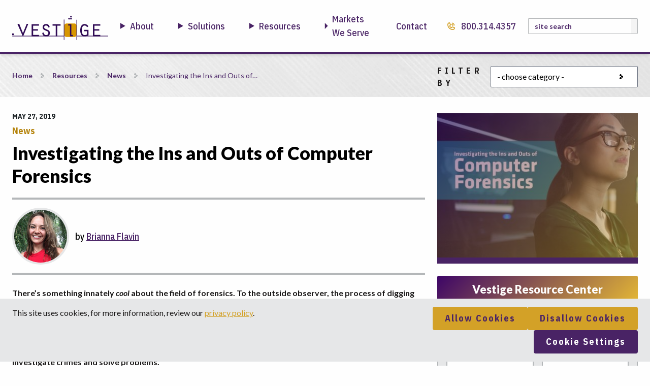

--- FILE ---
content_type: text/html; charset=UTF-8
request_url: https://www.vestigeltd.com/resources/news/articles/investigating-the-ins-and-outs-of-computer-forensics/
body_size: 19206
content:
<!DOCTYPE html>
<html class="no-js" lang="en-us" prefix="og: http://ogp.me/ns#">
<head>
	<title>How to Become a Computer Forensics Investigator | Vestige LTD</title>
<meta name='robots' content='max-image-preview:large' />
<meta name="description" content="Computer forensics is specialized work that brings together the legal system and the digital world. Learn how to become a digital forensic investigator!" /><link rel="canonical" href="https://www.vestigeltd.com/resources/news/articles/investigating-the-ins-and-outs-of-computer-forensics/" />
<meta property="og:type" content="article" /><meta property="og:title" content="Investigating the Ins and Outs of Computer Forensics | News | Resources" /><meta property="og:description" content="There’s something innately cool about the field of forensics. To the outside observer, the process of digging into evidence to help solve crimes or bring…" /><meta property="og:url" content="https://www.vestigeltd.com/resources/news/articles/investigating-the-ins-and-outs-of-computer-forensics/" /><meta property="og:image" content="https://www.vestigeltd.com/cms/resources/media/2019/06/computer-forensics-e1561390952936.jpg" /><meta name="twitter:card" content="summary" /><meta name="twitter:title" content="Investigating the Ins and Outs of Computer Forensics | News | Resources" /><meta name="twitter:description" content="There’s something innately cool about the field of forensics. To the outside observer, the process of digging into evidence to help solve crimes or bring…" /><meta name="twitter:image" content="https://www.vestigeltd.com/cms/resources/media/2019/06/computer-forensics-e1561390952936.jpg" /><link rel='dns-prefetch' href='//fonts.googleapis.com' />
<style id='classic-theme-styles-inline-css' type='text/css'>
/*! This file is auto-generated */
.wp-block-button__link{color:#fff;background-color:#32373c;border-radius:9999px;box-shadow:none;text-decoration:none;padding:calc(.667em + 2px) calc(1.333em + 2px);font-size:1.125em}.wp-block-file__button{background:#32373c;color:#fff;text-decoration:none}
</style>
<style id='global-styles-inline-css' type='text/css'>
:root{--wp--preset--aspect-ratio--square: 1;--wp--preset--aspect-ratio--4-3: 4/3;--wp--preset--aspect-ratio--3-4: 3/4;--wp--preset--aspect-ratio--3-2: 3/2;--wp--preset--aspect-ratio--2-3: 2/3;--wp--preset--aspect-ratio--16-9: 16/9;--wp--preset--aspect-ratio--9-16: 9/16;--wp--preset--color--black: #000000;--wp--preset--color--cyan-bluish-gray: #abb8c3;--wp--preset--color--white: #ffffff;--wp--preset--color--pale-pink: #f78da7;--wp--preset--color--vivid-red: #cf2e2e;--wp--preset--color--luminous-vivid-orange: #ff6900;--wp--preset--color--luminous-vivid-amber: #fcb900;--wp--preset--color--light-green-cyan: #7bdcb5;--wp--preset--color--vivid-green-cyan: #00d084;--wp--preset--color--pale-cyan-blue: #8ed1fc;--wp--preset--color--vivid-cyan-blue: #0693e3;--wp--preset--color--vivid-purple: #9b51e0;--wp--preset--gradient--vivid-cyan-blue-to-vivid-purple: linear-gradient(135deg,rgba(6,147,227,1) 0%,rgb(155,81,224) 100%);--wp--preset--gradient--light-green-cyan-to-vivid-green-cyan: linear-gradient(135deg,rgb(122,220,180) 0%,rgb(0,208,130) 100%);--wp--preset--gradient--luminous-vivid-amber-to-luminous-vivid-orange: linear-gradient(135deg,rgba(252,185,0,1) 0%,rgba(255,105,0,1) 100%);--wp--preset--gradient--luminous-vivid-orange-to-vivid-red: linear-gradient(135deg,rgba(255,105,0,1) 0%,rgb(207,46,46) 100%);--wp--preset--gradient--very-light-gray-to-cyan-bluish-gray: linear-gradient(135deg,rgb(238,238,238) 0%,rgb(169,184,195) 100%);--wp--preset--gradient--cool-to-warm-spectrum: linear-gradient(135deg,rgb(74,234,220) 0%,rgb(151,120,209) 20%,rgb(207,42,186) 40%,rgb(238,44,130) 60%,rgb(251,105,98) 80%,rgb(254,248,76) 100%);--wp--preset--gradient--blush-light-purple: linear-gradient(135deg,rgb(255,206,236) 0%,rgb(152,150,240) 100%);--wp--preset--gradient--blush-bordeaux: linear-gradient(135deg,rgb(254,205,165) 0%,rgb(254,45,45) 50%,rgb(107,0,62) 100%);--wp--preset--gradient--luminous-dusk: linear-gradient(135deg,rgb(255,203,112) 0%,rgb(199,81,192) 50%,rgb(65,88,208) 100%);--wp--preset--gradient--pale-ocean: linear-gradient(135deg,rgb(255,245,203) 0%,rgb(182,227,212) 50%,rgb(51,167,181) 100%);--wp--preset--gradient--electric-grass: linear-gradient(135deg,rgb(202,248,128) 0%,rgb(113,206,126) 100%);--wp--preset--gradient--midnight: linear-gradient(135deg,rgb(2,3,129) 0%,rgb(40,116,252) 100%);--wp--preset--font-size--small: 13px;--wp--preset--font-size--medium: 20px;--wp--preset--font-size--large: 36px;--wp--preset--font-size--x-large: 42px;--wp--preset--spacing--20: 0.44rem;--wp--preset--spacing--30: 0.67rem;--wp--preset--spacing--40: 1rem;--wp--preset--spacing--50: 1.5rem;--wp--preset--spacing--60: 2.25rem;--wp--preset--spacing--70: 3.38rem;--wp--preset--spacing--80: 5.06rem;--wp--preset--shadow--natural: 6px 6px 9px rgba(0, 0, 0, 0.2);--wp--preset--shadow--deep: 12px 12px 50px rgba(0, 0, 0, 0.4);--wp--preset--shadow--sharp: 6px 6px 0px rgba(0, 0, 0, 0.2);--wp--preset--shadow--outlined: 6px 6px 0px -3px rgba(255, 255, 255, 1), 6px 6px rgba(0, 0, 0, 1);--wp--preset--shadow--crisp: 6px 6px 0px rgba(0, 0, 0, 1);}:where(.is-layout-flex){gap: 0.5em;}:where(.is-layout-grid){gap: 0.5em;}body .is-layout-flex{display: flex;}.is-layout-flex{flex-wrap: wrap;align-items: center;}.is-layout-flex > :is(*, div){margin: 0;}body .is-layout-grid{display: grid;}.is-layout-grid > :is(*, div){margin: 0;}:where(.wp-block-columns.is-layout-flex){gap: 2em;}:where(.wp-block-columns.is-layout-grid){gap: 2em;}:where(.wp-block-post-template.is-layout-flex){gap: 1.25em;}:where(.wp-block-post-template.is-layout-grid){gap: 1.25em;}.has-black-color{color: var(--wp--preset--color--black) !important;}.has-cyan-bluish-gray-color{color: var(--wp--preset--color--cyan-bluish-gray) !important;}.has-white-color{color: var(--wp--preset--color--white) !important;}.has-pale-pink-color{color: var(--wp--preset--color--pale-pink) !important;}.has-vivid-red-color{color: var(--wp--preset--color--vivid-red) !important;}.has-luminous-vivid-orange-color{color: var(--wp--preset--color--luminous-vivid-orange) !important;}.has-luminous-vivid-amber-color{color: var(--wp--preset--color--luminous-vivid-amber) !important;}.has-light-green-cyan-color{color: var(--wp--preset--color--light-green-cyan) !important;}.has-vivid-green-cyan-color{color: var(--wp--preset--color--vivid-green-cyan) !important;}.has-pale-cyan-blue-color{color: var(--wp--preset--color--pale-cyan-blue) !important;}.has-vivid-cyan-blue-color{color: var(--wp--preset--color--vivid-cyan-blue) !important;}.has-vivid-purple-color{color: var(--wp--preset--color--vivid-purple) !important;}.has-black-background-color{background-color: var(--wp--preset--color--black) !important;}.has-cyan-bluish-gray-background-color{background-color: var(--wp--preset--color--cyan-bluish-gray) !important;}.has-white-background-color{background-color: var(--wp--preset--color--white) !important;}.has-pale-pink-background-color{background-color: var(--wp--preset--color--pale-pink) !important;}.has-vivid-red-background-color{background-color: var(--wp--preset--color--vivid-red) !important;}.has-luminous-vivid-orange-background-color{background-color: var(--wp--preset--color--luminous-vivid-orange) !important;}.has-luminous-vivid-amber-background-color{background-color: var(--wp--preset--color--luminous-vivid-amber) !important;}.has-light-green-cyan-background-color{background-color: var(--wp--preset--color--light-green-cyan) !important;}.has-vivid-green-cyan-background-color{background-color: var(--wp--preset--color--vivid-green-cyan) !important;}.has-pale-cyan-blue-background-color{background-color: var(--wp--preset--color--pale-cyan-blue) !important;}.has-vivid-cyan-blue-background-color{background-color: var(--wp--preset--color--vivid-cyan-blue) !important;}.has-vivid-purple-background-color{background-color: var(--wp--preset--color--vivid-purple) !important;}.has-black-border-color{border-color: var(--wp--preset--color--black) !important;}.has-cyan-bluish-gray-border-color{border-color: var(--wp--preset--color--cyan-bluish-gray) !important;}.has-white-border-color{border-color: var(--wp--preset--color--white) !important;}.has-pale-pink-border-color{border-color: var(--wp--preset--color--pale-pink) !important;}.has-vivid-red-border-color{border-color: var(--wp--preset--color--vivid-red) !important;}.has-luminous-vivid-orange-border-color{border-color: var(--wp--preset--color--luminous-vivid-orange) !important;}.has-luminous-vivid-amber-border-color{border-color: var(--wp--preset--color--luminous-vivid-amber) !important;}.has-light-green-cyan-border-color{border-color: var(--wp--preset--color--light-green-cyan) !important;}.has-vivid-green-cyan-border-color{border-color: var(--wp--preset--color--vivid-green-cyan) !important;}.has-pale-cyan-blue-border-color{border-color: var(--wp--preset--color--pale-cyan-blue) !important;}.has-vivid-cyan-blue-border-color{border-color: var(--wp--preset--color--vivid-cyan-blue) !important;}.has-vivid-purple-border-color{border-color: var(--wp--preset--color--vivid-purple) !important;}.has-vivid-cyan-blue-to-vivid-purple-gradient-background{background: var(--wp--preset--gradient--vivid-cyan-blue-to-vivid-purple) !important;}.has-light-green-cyan-to-vivid-green-cyan-gradient-background{background: var(--wp--preset--gradient--light-green-cyan-to-vivid-green-cyan) !important;}.has-luminous-vivid-amber-to-luminous-vivid-orange-gradient-background{background: var(--wp--preset--gradient--luminous-vivid-amber-to-luminous-vivid-orange) !important;}.has-luminous-vivid-orange-to-vivid-red-gradient-background{background: var(--wp--preset--gradient--luminous-vivid-orange-to-vivid-red) !important;}.has-very-light-gray-to-cyan-bluish-gray-gradient-background{background: var(--wp--preset--gradient--very-light-gray-to-cyan-bluish-gray) !important;}.has-cool-to-warm-spectrum-gradient-background{background: var(--wp--preset--gradient--cool-to-warm-spectrum) !important;}.has-blush-light-purple-gradient-background{background: var(--wp--preset--gradient--blush-light-purple) !important;}.has-blush-bordeaux-gradient-background{background: var(--wp--preset--gradient--blush-bordeaux) !important;}.has-luminous-dusk-gradient-background{background: var(--wp--preset--gradient--luminous-dusk) !important;}.has-pale-ocean-gradient-background{background: var(--wp--preset--gradient--pale-ocean) !important;}.has-electric-grass-gradient-background{background: var(--wp--preset--gradient--electric-grass) !important;}.has-midnight-gradient-background{background: var(--wp--preset--gradient--midnight) !important;}.has-small-font-size{font-size: var(--wp--preset--font-size--small) !important;}.has-medium-font-size{font-size: var(--wp--preset--font-size--medium) !important;}.has-large-font-size{font-size: var(--wp--preset--font-size--large) !important;}.has-x-large-font-size{font-size: var(--wp--preset--font-size--x-large) !important;}
:where(.wp-block-post-template.is-layout-flex){gap: 1.25em;}:where(.wp-block-post-template.is-layout-grid){gap: 1.25em;}
:where(.wp-block-columns.is-layout-flex){gap: 2em;}:where(.wp-block-columns.is-layout-grid){gap: 2em;}
:root :where(.wp-block-pullquote){font-size: 1.5em;line-height: 1.6;}
</style>
<link rel='stylesheet' id='site-styles-css' href='https://www.vestigeltd.com/assets/dist/app.min.css?ver=1723039808' type='text/css' media='all' />
<link href="https://fonts.googleapis.com/css2?family=IBM+Plex+Sans+Condensed:wght@400;500;700&#038;family=Lato:ital,wght@0,300;0,400;0,700;0,900;1,300;1,400;1,700;1,900&#038;display=swap" rel="preload" as="style" crossorigin="anonymous">
<link rel='stylesheet' id='font-family-1-css' href='https://fonts.googleapis.com/css2?family=IBM+Plex+Sans+Condensed:wght@400;500;700&#038;family=Lato:ital,wght@0,300;0,400;0,700;0,900;1,300;1,400;1,700;1,900&#038;display=swap' type='text/css' media='all' />
<link rel='shortlink' href='https://www.vestigeltd.com/?p=15162' />
<link rel="preconnect" href="https://fonts.gstatic.com"><link rel="icon" href="https://www.vestigeltd.com/cms/resources/media/2023/01/cropped-favicon-175x175.png" sizes="32x32" />
<link rel="icon" href="https://www.vestigeltd.com/cms/resources/media/2023/01/cropped-favicon-415x415.png" sizes="192x192" />
<link rel="apple-touch-icon" href="https://www.vestigeltd.com/cms/resources/media/2023/01/cropped-favicon-415x415.png" />
<meta name="msapplication-TileImage" content="https://www.vestigeltd.com/cms/resources/media/2023/01/cropped-favicon-415x415.png" />

	<script type="text/javascript">
	document.getElementsByTagName('html')[0].classList.remove('no-js')
</script>

<meta name="viewport" content="width=device-width, initial-scale=1">


	<meta name="google-site-verification" content="6pD6tTK0mo5NdFOMYUx4aTeqSbl-_uiTtmoqnh5R2V4">

<meta name="pinterest-rich-pin" content="false">



		</head>

<body class="post-template-default single single-post postid-15162 single-format-standard">
<noscript><iframe
				src="//www.googletagmanager.com/ns.html?id=GTM-MH399FB"
				height="0"
				width="0"
				style="display:none;visibility:hidden"
				loading="lazy"
			></iframe></noscript><script async defer>
			(function(w, d, s, l, i){
				w[l] = w[l] || [];
				w[l].push({
					'gtm.start': new Date().getTime(),
					event: 'gtm.js',
				});
				var f = d.getElementsByTagName(s)[0],
					j = d.createElement(s),
					dl = l !== 'dataLayer' ? '&l=' + l : '';
				j.async = true;
				j.src = '//www.googletagmanager.com/gtm.js?id=' + i + dl;
				f.parentNode.insertBefore(j, f);
			})(window, document, 'script', 'dataLayer', 'GTM-MH399FB');
		</script>


<header id="site-header" class="site-header" data-name="site-header">
	<div class="container flex flex-row items-center justify-between flex-wrap lg:flex-nowrap">
		<figure class="site-logo -xorder-1">
			<a href="https://www.vestigeltd.com" class="logo-link"><img src="https://www.vestigeltd.com/assets/img/logo.svg" alt="Vestige LTD" height="74" width="305"></a>
		</figure>
		<div id="main-nav-area" class="main-nav-area nav-area js-main-navigation block order-3 lg:order-2">
			<nav id="nav-main" class="nav-main js-navigation"><ul data-lvl="0" class="nav-lvl-0 no-bullet " data-drilldown><li class="nav-item lvl-0 nav-6 nav-about has-submenu js-has-submenu" data-lvl="0"><details class="nav-disclosure js-nav-disclosure"><summary class="nav-link js-nav-link" data-lvl="0">About</summary><section  class="nav-section nav-section-lvl-1"><ul  class="no-bullet submenu js-submenu nav-lvl-1" data-lvl="1"><li class="nav-item lvl-1 nav-8 nav-our-history" data-lvl="1"><a class="nav-link" href="https://www.vestigeltd.com/about/our-history/" data-lvl="1">Our History</a></li><li class="nav-item lvl-1 nav-10 nav-our-team" data-lvl="1"><a class="nav-link" href="https://www.vestigeltd.com/about/our-team/" data-lvl="1">Our Team</a></li><li class="nav-item lvl-1 nav-12 nav-company-culture" data-lvl="1"><a class="nav-link" href="https://www.vestigeltd.com/about/company-culture/" data-lvl="1">Company Culture</a></li><li class="nav-item lvl-1 nav-14 nav-channel-partner-program" data-lvl="1"><a class="nav-link" href="https://www.vestigeltd.com/about/channel-partner-program/" data-lvl="1">Channel Partner Program</a></li><li class="nav-item lvl-1 nav-16 nav-faqs" data-lvl="1"><a class="nav-link" href="https://www.vestigeltd.com/about/faq/" data-lvl="1">FAQs</a></li><li class="nav-item lvl-1 nav-18 nav-testimonials" data-lvl="1"><a class="nav-link" href="https://www.vestigeltd.com/about/testimonials/" data-lvl="1">Testimonials</a></li><li class="nav-item lvl-1 nav-20 nav-careers" data-lvl="1"><a class="nav-link" href="https://www.vestigeltd.com/about/careers/" data-lvl="1">Careers</a></li></ul></section></details></li><li class="nav-item lvl-0 nav-22 nav-solutions has-submenu js-has-submenu" data-lvl="0"><details class="nav-disclosure js-nav-disclosure"><summary class="nav-link js-nav-link" data-lvl="0">Solutions</summary><section  class="nav-section nav-section-lvl-1"><ul  class="no-bullet submenu js-submenu nav-lvl-1" data-lvl="1"><li class="nav-item lvl-1 nav-16025 nav-all-solutions" data-lvl="1"><a class="nav-link" href="https://www.vestigeltd.com/solutions/" data-lvl="1">All Solutions</a></li><li class="nav-item lvl-1 nav-16032 nav-investigation-038-strategy" data-lvl="1"><a class="nav-link" href="https://www.vestigeltd.com/solutions/investigation-strategy/" data-lvl="1">Investigation &#038; Strategy</a></li><li class="nav-item lvl-1 nav-16033 nav-digital-forensics has-submenu js-has-submenu" data-lvl="1"><a class="nav-link" href="https://www.vestigeltd.com/solutions/digital-forensics/" data-lvl="1">Digital Forensics</a><section  class="nav-section nav-section-lvl-2"><ul  class="no-bullet submenu js-submenu nav-lvl-2" data-lvl="2"><li class="nav-item lvl-2 nav-16035 nav-data-preservation-038-extraction" data-lvl="2"><a class="nav-link" href="https://www.vestigeltd.com/solutions/digital-forensics/data-preservation-extraction/" data-lvl="2">Data Preservation &#038; Extraction</a></li><li class="nav-item lvl-2 nav-16034 nav-analysis-038-testing" data-lvl="2"><a class="nav-link" href="https://www.vestigeltd.com/solutions/digital-forensics/analysis-testing/" data-lvl="2">Analysis &#038; Testing</a></li><li class="nav-item lvl-2 nav-16036 nav-reporting" data-lvl="2"><a class="nav-link" href="https://www.vestigeltd.com/solutions/digital-forensics/reporting/" data-lvl="2">Reporting</a></li><li class="nav-item lvl-2 nav-16037 nav-testimony" data-lvl="2"><a class="nav-link" href="https://www.vestigeltd.com/solutions/digital-forensics/testimony/" data-lvl="2">Testimony</a></li></ul></section></li><li class="nav-item lvl-1 nav-16026 nav-cybersecurity has-submenu js-has-submenu" data-lvl="1"><a class="nav-link" href="https://www.vestigeltd.com/solutions/cybersecurity/" data-lvl="1">Cybersecurity</a><section  class="nav-section nav-section-lvl-2"><ul  class="no-bullet submenu js-submenu nav-lvl-2" data-lvl="2"><li class="nav-item lvl-2 nav-16027 nav-assessments" data-lvl="2"><a class="nav-link" href="https://www.vestigeltd.com/solutions/cybersecurity/assessments/" data-lvl="2">Assessments</a></li><li class="nav-item lvl-2 nav-16028 nav-cmmc-solutions" data-lvl="2"><a class="nav-link" href="https://www.vestigeltd.com/solutions/cybersecurity/cmmc-solutions/" data-lvl="2">CMMC Solutions</a></li><li class="nav-item lvl-2 nav-16029 nav-compliance" data-lvl="2"><a class="nav-link" href="https://www.vestigeltd.com/solutions/cybersecurity/compliance/" data-lvl="2">Compliance</a></li><li class="nav-item lvl-2 nav-16030 nav-protection" data-lvl="2"><a class="nav-link" href="https://www.vestigeltd.com/solutions/cybersecurity/protection/" data-lvl="2">Protection</a></li><li class="nav-item lvl-2 nav-16031 nav-remediation" data-lvl="2"><a class="nav-link" href="https://www.vestigeltd.com/solutions/cybersecurity/remediation/" data-lvl="2">Remediation</a></li></ul></section></li><li class="nav-item lvl-1 nav-16038 nav-ediscovery-038-esi-consulting has-submenu js-has-submenu" data-lvl="1"><a class="nav-link" href="https://www.vestigeltd.com/solutions/ediscovery-esi-consulting/" data-lvl="1">eDiscovery &#038; ESI Consulting</a><section  class="nav-section nav-section-lvl-2"><ul  class="no-bullet submenu js-submenu nav-lvl-2" data-lvl="2"><li class="nav-item lvl-2 nav-16039 nav-data-preservation-038-extraction" data-lvl="2"><a class="nav-link" href="https://www.vestigeltd.com/solutions/ediscovery-esi-consulting/data-preservation-extraction-1/" data-lvl="2">Data Preservation &#038; Extraction</a></li><li class="nav-item lvl-2 nav-16043 nav-hosting-038-review" data-lvl="2"><a class="nav-link" href="https://www.vestigeltd.com/solutions/ediscovery-esi-consulting/hosting-review/" data-lvl="2">Hosting &#038; Review</a></li><li class="nav-item lvl-2 nav-16040 nav-planning" data-lvl="2"><a class="nav-link" href="https://www.vestigeltd.com/solutions/ediscovery-esi-consulting/planning/" data-lvl="2">Planning</a></li><li class="nav-item lvl-2 nav-16044 nav-production" data-lvl="2"><a class="nav-link" href="https://www.vestigeltd.com/solutions/ediscovery-esi-consulting/production/" data-lvl="2">Production</a></li><li class="nav-item lvl-2 nav-16042 nav-processing" data-lvl="2"><a class="nav-link" href="https://www.vestigeltd.com/solutions/ediscovery-esi-consulting/processing/" data-lvl="2">Processing</a></li></ul></section></li></ul></section></details></li><li class="nav-item lvl-0 nav-67 nav-resources has-submenu js-has-submenu" data-lvl="0"><details class="nav-disclosure js-nav-disclosure"><summary class="nav-link js-nav-link" data-lvl="0">Resources</summary><section  class="nav-section nav-section-lvl-1"><ul  class="no-bullet submenu js-submenu nav-lvl-1" data-lvl="1"><li class="nav-item lvl-1 nav-70 nav-news" data-lvl="1"><a class="current_page_parent nav-link" href="https://www.vestigeltd.com/resources/news/" data-lvl="1">News</a></li><li class="nav-item lvl-1 nav-73 nav-articles" data-lvl="1"><a class="nav-link" href="https://www.vestigeltd.com/resources/articles/" data-lvl="1">Articles</a></li><li class="nav-item lvl-1 nav-76 nav-webinars-038-videos" data-lvl="1"><a class="nav-link" href="https://www.vestigeltd.com/resources/webinars-videos/" data-lvl="1">Webinars &#038; Videos</a></li><li class="nav-item lvl-1 nav-79 nav-events" data-lvl="1"><a class="nav-link" href="https://www.vestigeltd.com/resources/events/" data-lvl="1">Events</a></li><li class="nav-item lvl-1 nav-82 nav-case-studies" data-lvl="1"><a class="nav-link" href="https://www.vestigeltd.com/resources/case-studies/" data-lvl="1">Case Studies</a></li><li class="nav-item lvl-1 nav-85 nav-case-types" data-lvl="1"><a class="nav-link" href="https://www.vestigeltd.com/resources/case-types/" data-lvl="1">Case Types</a></li><li class="nav-item lvl-1 nav-88 nav-presentations" data-lvl="1"><a class="nav-link" href="https://www.vestigeltd.com/resources/presentations/" data-lvl="1">Presentations</a></li><li class="nav-item lvl-1 nav-91 nav-motion-practice" data-lvl="1"><a class="nav-link" href="https://www.vestigeltd.com/resources/motion-practice/" data-lvl="1">Motion Practice</a></li><li class="nav-item lvl-1 nav-94 nav-press-resources" data-lvl="1"><a class="nav-link" href="https://www.vestigeltd.com/resources/press-resources/" data-lvl="1">Press Resources</a></li></ul></section></details></li><li class="nav-item lvl-0 nav-96 nav-markets-we-serve has-submenu js-has-submenu" data-lvl="0"><details class="nav-disclosure js-nav-disclosure"><summary class="nav-link js-nav-link" data-lvl="0">Markets We Serve</summary><section  class="nav-section nav-section-lvl-1"><ul  class="no-bullet submenu js-submenu nav-lvl-1" data-lvl="1"><li class="nav-item lvl-1 nav-16016 nav-all-markets" data-lvl="1"><a class="nav-link" href="https://www.vestigeltd.com/markets/" data-lvl="1">All Markets</a></li><li class="nav-item lvl-1 nav-16024 nav-outside-counsel-038-law-firms" data-lvl="1"><a class="nav-link" href="https://www.vestigeltd.com/markets/outside-counsel/" data-lvl="1">Outside Counsel &#038; Law-Firms</a></li><li class="nav-item lvl-1 nav-16020 nav-in-house-general-counsel" data-lvl="1"><a class="nav-link" href="https://www.vestigeltd.com/markets/general-counsel/" data-lvl="1">In-House &#038; General Counsel</a></li><li class="nav-item lvl-1 nav-16018 nav-government" data-lvl="1"><a class="nav-link" href="https://www.vestigeltd.com/markets/government/" data-lvl="1">Government</a></li><li class="nav-item lvl-1 nav-16021 nav-insurance-companies" data-lvl="1"><a class="nav-link" href="https://www.vestigeltd.com/markets/insurance/" data-lvl="1">Insurance Companies</a></li><li class="nav-item lvl-1 nav-16022 nav-it-professionals" data-lvl="1"><a class="nav-link" href="https://www.vestigeltd.com/markets/it-professionals/" data-lvl="1">IT Professionals</a></li><li class="nav-item lvl-1 nav-16017 nav-financial-services-accounting" data-lvl="1"><a class="nav-link" href="https://www.vestigeltd.com/markets/financial-professionals/" data-lvl="1">Financial Services &#038; Accounting</a></li><li class="nav-item lvl-1 nav-16019 nav-human-resources" data-lvl="1"><a class="nav-link" href="https://www.vestigeltd.com/markets/human-resources/" data-lvl="1">Human Resources</a></li><li class="nav-item lvl-1 nav-16023 nav-law-enforcement" data-lvl="1"><a class="nav-link" href="https://www.vestigeltd.com/markets/law-enforcement/" data-lvl="1">Law Enforcement</a></li></ul></section></details></li><li class="nav-item lvl-0 nav-125 nav-contact" data-lvl="0"><a class="nav-link js-nav-link" href="https://www.vestigeltd.com/contact/" data-lvl="0">Contact</a></li></ul></nav>
		</div>
		<div class="contact-search-area order-2 lg:order-3">
							<a href="tel:+18003144357" class="contact-number">
					800.314.4357
				</a>
						<form action="https://www.vestigeltd.com/" class="search-area" method="get" role="search">
				<label class="sr-only" for="s">Search</label>
				<input class="search-input" id="s" type="search" name="s" placeholder="site search"/>
				<button type="submit" class="search-button">
					<?xml version="1.0" encoding="UTF-8"?><svg id="art" xmlns="http://www.w3.org/2000/svg" viewBox="0 0 12 12"><path id="Path_429" d="M5.14038,1.70999c1.89073-.00051,3.42388,1.53293,3.42438,3.42503,.00019,.71422-.22268,1.41065-.63745,1.99189l-.33475,.47899-.47765,.336c-.5752,.41441-1.26578,.63789-1.97454,.63899-1.89597,0-3.43296-1.5381-3.43296-3.43545S3.24441,1.70998,5.14038,1.70998M5.14038,.00001C2.30098,.00046-.00045,2.30428,0,5.14575c.00045,2.84083,2.30161,5.14366,5.14038,5.14411,1.06389,.00062,2.10079-.33501,2.96281-.95898l2.40122,2.41296c.16059,.16136,.378,.25327,.60555,.256,.22905,.00474,.44927-.08836,.60555-.256l.01599-.016c.33499-.30448,.3599-.82307,.05564-1.1583-.01765-.01944-.03621-.03802-.05564-.05568l-2.40522-2.39996c1.64515-2.30778,1.10933-5.51323-1.19678-7.15957C7.25721,.33157,6.21191-.00215,5.14038,.00001Z"/><path id="Path_429-2" d="M5.14038,1.70999c1.89073-.00051,3.42388,1.53293,3.42438,3.42503,.00019,.71422-.22268,1.41065-.63745,1.99189l-.33475,.47899-.47765,.336c-.5752,.41441-1.26578,.63789-1.97454,.63899-1.89597,0-3.43296-1.5381-3.43296-3.43545S3.24441,1.70998,5.14038,1.70998M5.14038,.00001C2.30098,.00046-.00045,2.30428,0,5.14575c.00045,2.84083,2.30161,5.14366,5.14038,5.14411,1.06389,.00062,2.10079-.33501,2.96281-.95898l2.40122,2.41296c.16059,.16136,.378,.25327,.60555,.256,.22905,.00474,.44927-.08836,.60555-.256l.01599-.016c.33499-.30448,.3599-.82307,.05564-1.1583-.01765-.01944-.03621-.03802-.05564-.05568l-2.40522-2.39996c1.64515-2.30778,1.10933-5.51323-1.19678-7.15957C7.25721,.33157,6.21191-.00215,5.14038,.00001Z"/></svg>

				</button>
			</form>
		</div>
	</div>
</header>

<main id="site-main" class="site-main site-content">
			<header class="bg-lines-light mb-6">
    <div class="container py-8">
        <h1 class="sr-only">Investigating the Ins and Outs of Computer Forensics</h1>
		<div class="breadcrumbs-light-bg">
			<ul id="breadcrumbs" class="breadcrumbs"><li class='crumb'><a href="https://www.vestigeltd.com" class="crumb-link">Home</a></li><li class='crumb'><a href="https://www.vestigeltd.com/resources/" class="crumb-link">Resources</a></li><li class='crumb'><a href="https://www.vestigeltd.com/resources/news/" class="crumb-link">News</a></li><li class='crumb current-crumb'><span class="crumb-link">Investigating the Ins and Outs of…</span></li></ul>
		</div>
    </div>
</header>

	<article class="container grid grid-cols-1 xl:grid-cols-3 gap-6 mb-20">
		
		
		<article class="md:col-span-2 pages-article-detail">
				<header class="mb-6">
		
					<time class="block my-1 font-subheader font-black -text-ms-1 text-grey-700 uppercase" datetime="2019-05-27T09:00:26+00:00">
				May 27, 2019
			</time>
		
		<p class="mb-2 font-bold font-subheader text-secondary-dark text-ms-1">
			News
		</p>

		<h2 class="font-black text-ms-7 leading-tight mb-5">
			Investigating the Ins and Outs of Computer Forensics
		</h2>

		<section class="border-grey-300 border-y-4 py-4 grid  gap-y-4 gap-x-6">
							<div class="items-center flex">
											<img class="border-grey-100 border-4 h-28 mr-3 rounded-full w-28 aspect-square object-cover"
							src="https://www.vestigeltd.com/cms/resources/media/2023/01/Brianna-Flavin.jpg" alt="Author photo">
					
					<div class="flex flex-col font-subheader not-italic">
						<div class="font-medium text-ms-1">
															by
								<a class="underline" href="https://www.rasmussen.edu/degrees/technology/blog/computer-forensics" target=&quot;_blank>
									Brianna Flavin
								</a>
													</div>
											</div>
				</div>
					</section>
	</header>

			<article class="rich-text mb-16">
			<div class="blog-post default">
<div class="grid-container">
<article id="blog-post-content" class="grid-x blog-post-content" data-mutate="hydnmn-sticky" data-events="mutate">
<div class="cell">
<div class="blog-content">
<p><strong>There&rsquo;s something innately&nbsp;<em>cool&nbsp;</em>about the field of forensics. To the outside observer, the process of digging into evidence to help solve crimes or bring proof to a courtroom seems like something out of a Sherlock Holmes story.</strong></p>
<p><strong>And if we&rsquo;re talking computer forensics, the plot definitely thickens! The complexity of digital tools makes digital forensics pretty specialized work&mdash;bringing the legal system and the electronic world together to investigate crimes and solve problems.</strong></p>
<p><strong>If that kind of pairing gets your brain whirring, keep reading! We asked experts in this field to share more about the fascinating career of a computer forensics investigator.&nbsp;Learn about the outlook of a computer forensics career below.</strong></p>
<h2>What is computer forensics?</h2>
<p>Computer forensics (also known as digital forensics) is the practice of collecting, analyzing and reporting on data in a way that meets the standards of our legal system. So basically, anytime you need evidence from a digital device to use in court or any legal proceeding&mdash;computer forensics investigators will be involved.</p>
<p>So when does this come into play? Situations like intellectual property theft, fraud investigations, employment disputes and bankruptcy investigations are common territory for computer forensic analysts&mdash;but that barely scratches the surface of what these professionals get into.</p>
<p>Careers in cyber forensics can also vary widely depending on the employer. For example, some forensic analysts work in law enforcement, and must meet their state&rsquo;s requirements to work as law enforcement officers.</p>
<p>Certified forensic analyst and investigator&nbsp;<a href="https://www.linkedin.com/in/massfeller/">Ryan Massfeller</a>&nbsp;explains that police forensic examiners must be sworn law officers in most states. &ldquo;Many of the cases we work on deal with sexually exploitive images of children and cannot be processed by anyone outside of law enforcement.&rdquo;</p>
<p>Another side of computer forensics is in the private sector. <strong>Greg Kelley, Chief Technology Officer of&nbsp;<a href="https://www.vestigeltd.com/">Vestige Digital Investigations</a></strong>, deals with cases that clients bring in&mdash;such as data theft or evidence surrounding viruses and compromised data.</p>
<p>&ldquo;Every case is different,&rdquo; Kelley says. &ldquo;Even if we are examining 10 computers for evidence of employee theft of data, the circumstances and results are different. Whether it is a forensic analysis of an ESXi server or encountering a yet-unheard-of virus, there is always something different.&rdquo;</p>
<p>While deeply in the realm of technology, computer forensics also merges with legal and law enforcement territory. There are plenty of rules to follow when it comes to law enforcement computer forensics if you want a piece of evidence to be legally admissible.</p>
<p>&ldquo;What takes the most of my time are typically acquisition and handling requirements,&rdquo; says Dennis Chow, chief information security officer of&nbsp;<a href="https://www.scissecurity.com/">SCIS Security</a>. He explains that these often-tedious requirements exist so that the data used in legal proceedings is airtight and cannot be challenged or rejected as tampered with.</p>
<h2>How to become a computer forensics investigator</h2>
<p>According to the&nbsp;<a href="https://www.bls.gov/ooh/life-physical-and-social-science/forensic-science-technicians.htm">Bureau of Labor Statistics</a>&nbsp;(BLS), professionals in digital forensic science often need at least a bachelor&rsquo;s degree.<sup>1</sup>&nbsp;More specialized training offered by the employer, a credentialing organization or a police academy may come later, depending on where you hope to work.</p>
<p>Kelley&rsquo;s career began in IT with a computer engineering background. &ldquo;Some of our clients were smaller law firms who started asking us if we could recover deleted files or examine a hard drive.&rdquo; Kelley says looking into this demand led to specializing in computer forensics.</p>
<p>IT led to SOC (security operations center) analyst work for Chow, which in turn led to investigating malware. &ldquo;With my written and verbal skills, I discovered working with legal teams was quite easy for me,&rdquo; Chow says.</p>
<p>In law enforcement, digital forensic analysts usually need to graduate a police academy or state-approved training program for police officers. But the background in technology is important, too. Massfeller had a decade of IT administration experience before applying to work in law enforcement.</p>
<p>&ldquo;Most forensic examiners working in law enforcement have worked through the ranks as a police officer, to detectives, to eventually working in forensics,&rdquo; Massfeller says. &ldquo;I on the other hand was hired directly into the lab given my experience and skills and turned into a cop.&rdquo;</p>
<h2>What does a digital forensic analyst do?</h2>
<p>It&rsquo;s helpful to get the bird&rsquo;s-eye view, but what does a computer forensic investigator do? We asked our experts to share some of the work they do most often, to help you see the inside of the career of computer forensics investigators.</p>
<h3><strong>1. Proactive scanning</strong></h3>
<p>As a detective, Massfeller doesn&rsquo;t simply deal with devices brought to the precinct. The LEO digital forensic analysts hunt for criminal activity. &ldquo;Routinely we proactively scan peer to peer networks looking for torrents that are known to contain sexually exploitive images of children,&rdquo; Massfeller says. When they find something&mdash;the process of obtaining warrants and evidence begins.</p>
<h3><strong>2. Filling out legal documentation</strong></h3>
<p>Whether the paperwork is to satisfy acquisition requirements, request information or get a warrant signed by a judge&mdash;computer forensic analysts spend lots of time dotting their &lsquo;<em>i&rsquo;</em>s.</p>
<p>Massfeller says he writes court orders and search warrants in the process of obtaining evidence. &ldquo;We also write a full forensic report documenting the steps we took to find the evidence,&rdquo; Massfeller says. Digital forensic analysts might need to present their findings in court&mdash;in which case documenting and adhering to restrictions is of utmost importance.</p>
<h3><strong>3. Physical investigation</strong></h3>
<p>&ldquo;We examiners suit up in full body armor and execute a search of the property for electronic devices,&rdquo; Massfeller says. &ldquo;We also typically interview the suspect to find out about any passwords or browsing behaviors. Once the seized evidence is secured at the computer forensics lab we begin processing it in a forensically sound manner.</p>
<h3><strong>4. Using digital forensic tools to find data on devices</strong></h3>
<p>This is where the digital forensic magic happens. &ldquo;With computers we make a forensic image of the suspect&rsquo;s hard drive behind a write blocker or with a cellphone using software and sometimes hardware exploits to download the information from the device,&rdquo; Massfeller explains. When the information is obtained, digital forensic analysts search it for evidence.</p>
<p>&ldquo;The most challenging aspect about the job is that you need to really find efficiencies in how you investigate each case,&rdquo; Chow says. &ldquo;You&rsquo;re shifting and sleuthing against tons of data trying to find IOC&rsquo;s or other mission objectives, and you typically don&rsquo;t have much time.&rdquo;</p>
<p>Digital forensic analysts will need to stay sharp in their critical thinking, as well as current technology and useful digital forensic tools to keep this process efficient, legally admissible and effective.</p>
<h3><strong>5. Presenting computer forensic evidence in a trial</strong></h3>
<p>If the digital forensic evidence is involved in a legal proceeding, analysts might need to present their findings to a judge.</p>
<p>&ldquo;At trial we are qualified as expert witnesses,&rdquo; Massfeller says of law enforcement officers who are digital forensic analysts. &ldquo;We present our findings to a jury and a verdict is reached. It&rsquo;s a lengthy process to give everyone due process.&rdquo;</p>
<h3><strong>6. Staying up to date with technology</strong></h3>
<p>&ldquo;There are two very challenging aspects of the job,&rdquo; Kelley says. &ldquo;The first is staying up to date with the latest technologies.&rdquo; Kelley says that includes operating systems, updates to programs running, forensic applications and new viruses and vulnerabilities.</p>
<p>When it comes to evidence or risk of a breach or theft&mdash;companies, individuals and entities of all kinds want their answers in a hurry. Digital forensic analysts need to be at the top of their technological game to stay competitive and effective in the job.</p>
<p>That&rsquo;s not to say you can make everyone happy. Kelley says the other most challenging part of the job is satisfying clients who don&rsquo;t understand the technology.</p>
<p>&ldquo;Client demands for getting answers sometimes test the capabilities of our tools, skills and even the laws of physics when it comes to the speed of the computers we use,&rdquo; Kelley says.</p>
<h2>Computer forensics on the horizon</h2>
<p>Computer and digital forensics have every likeliness of becoming even more critical as technological capabilities and access grow. Digital forensic analysts engage in the critical work of digital accountability, and employers as well as law enforcement organizations rely on their skills&mdash;and the electronic evidence they find.</p>
<p>&ldquo;It is complex and challenging work in high demand,&rdquo; Chow says. If that&rsquo;s something that appeals to you, check out some of the precursors to computer forensics by reading our article &ldquo;<a href="https://www.rasmussen.edu/degrees/technology/blog/wired-for-working-cyber-security-career/">8 Signs You&rsquo;re Wired for Working in a Cyber Security Career</a>.&rdquo;</p>
<p class="blog-post-disclosure"><em><sup>1</sup>Bureau of Labor Statistics, U.S. Department of Labor, Occupational Outlook Handbook, [information accessed May 8, 2019]&nbsp;<a href="http://www.bls.gov/ooh/">www.bls.gov/ooh/</a>. Information represents national, averaged data for the occupations listed and include workers at all levels of education and experience. Employment conditions in your area may vary.</em></p>

</div>
</div>
</article>
</div>
</div>
<div class="blog-author-profile">
<div class="grid-container">
<div class="grid-x">
<div class="cell">
<div class="blog-author-content">
<div class="grid-x grid-margin-x grid-margin-y">
<div class="cell medium-tall-9 large-9 small-order-1 large-order-2 blog-author-bio">
<div class="blog-author-meta">
<h3><strong><em>Vestige was a contributor to this Online Article From:&nbsp;</em></strong></h3>
<h5><strong><em>Rassmussen College<br />
</em></strong><a href="https://www.rasmussen.edu/degrees/technology/blog/computer-forensics/" target="_blank" rel="noopener">https://www.rasmussen.edu/degrees/technology/blog/computer-forensics/</a></h5>
<h5 class="blog-author-name"><a href="https://www.rasmussen.edu/student-life/blogs/author-archives/brianna-flavin/">by Brianna Flavin</a></h5>
<p><img loading="lazy" decoding="async" class="blog-author-photo alignleft" src="https://www.rasmussen.edu/-/media/images/blog/authors/brianna-flavin.jpg?h=256&amp;w=256&amp;la=en&amp;hash=F9E4EA355D27DC6190971DD2CDECCC8773623B74" alt="female writer" width="101" height="101" />Brianna is a content writer for Collegis Education who writes student focused articles on behalf of Rasmussen College. She earned her MFA in poetry and teaches as an adjunct English instructor. She loves to write, teach and talk about the power of effective communication.</p>
</div>
</div>
<div class="cell medium-tall-3 large-3 small-order-2 large-order-1 blog-author-media"></div>
</div>
<div></div>
</div>
</div>
</div>
</div>
</div>


		</article>
	
	<div class="clearfix"></div>

	<footer class="flex flex-col gap-x-8">
		<figure class="h-[114px] mb-16 self-center w-[70px]">
			<?xml version="1.0" encoding="UTF-8"?><svg id="art" xmlns="http://www.w3.org/2000/svg" viewBox="0 0 64 117"><defs><style>.cls-1{fill:#d89700;}.cls-2{fill:#300b55;}</style></defs><path id="Path_594" class="cls-1" d="M61.5,90.8c.2,5.5-4,10.1-9.5,10.3H12c-5.5-.2-9.7-4.9-9.5-10.3V47.4c-.2-5.5,4-10.1,9.5-10.3H52c5.5,.2,9.7,4.9,9.5,10.3v43.4Z"/><rect id="Rectangle_1005" class="cls-2" y="18" width="2.8" height="98.1"/><rect id="Rectangle_1006" class="cls-2" x="61.2" y="18.9" width="2.8" height="98.1"/><path id="Rectangle_1007" class="cls-2" d="M32.6,9.5h4.1c.9,0,1.6,.7,1.6,1.6v4.7c0,.9-.7,1.6-1.6,1.6h-4.1c-.9,0-1.6-.7-1.6-1.6v-4.7c0-.9,.7-1.6,1.6-1.6Z"/><path id="Path_597" class="cls-2" d="M29.3,16.2c0,.7-.5,1.3-1.2,1.3h-5c-.7,0-1.2-.6-1.2-1.3v-5.4c0-.7,.5-1.3,1.2-1.3h5c.7,0,1.2,.6,1.2,1.3v5.4Z"/><path id="Rectangle_1008" class="cls-2" d="M32.6,0h4.1C37.6,0,38.3,.7,38.3,1.6V6.3c0,.9-.7,1.6-1.6,1.6h-4.1c-.9,0-1.6-.7-1.6-1.6V1.6C31,.7,31.7,0,32.6,0h0Z"/><path id="Path_598" class="cls-2" d="M21.4,40.4h14.8v51.3h7.4v6.7h-14.2V46.6h-8.1v-6.2Z"/></svg>
		</figure>

					<ul class="border-grey-300 border-y-4 flex flex-row justify-between mb-16 px-14 py-8 w-full">
									<li>
						<a href="https://www.vestigeltd.com/resources/news/articles/rhodes-promoted-to-forensic-analyst-position-at-vestige/" class="font-bold font-subheader text-primary text-ms-1">PREV PAGE</a>
					</li>
													<li>
						<a href="https://www.vestigeltd.com/resources/news/articles/adamic-joins-vestige-team/" class="font-bold font-subheader text-primary text-ms-1">NEXT PAGE</a>
					</li>
							</ul>
										
<section class="mb-20">
	<div class="relative gradient-border flex flex-col md:flex-row md:items-center justify-between pb-4 mb-10">
		<div class="flex items-center">
			<figure class="w-3 mr-3 fill-primary">
				<?xml version="1.0" encoding="UTF-8"?><svg id="art" xmlns="http://www.w3.org/2000/svg" viewBox="0 0 7 10"><g id="Group_1487"><path id="Rectangle_914" d="M3.22412,4.30415l1.12106-1.13765c.35261-.35706,.9236-.35675,1.27583,.00069l1.1149,1.13139c.35212,.35733,.35212,.93668,0,1.29401h0l-1.11969,1.13626c-.35326,.35848-.926,.35848-1.27926,0l-1.11284-1.12931c-.3525-.35772-.3525-.93769,0-1.2954Z"/><path id="Rectangle_915" d="M.26438,7.30765l1.12243-1.13904c.35283-.35575,.92276-.35482,1.27446,.00208l1.11284,1.12931c.35326,.35848,.35326,.9397,0,1.29818l-1.11558,1.13209c-.35439,.35963-.92897,.35963-1.28337,0h0s-1.11079-1.12722-1.11079-1.12722c-.3525-.35772-.3525-.93769,0-1.2954Z"/><path id="Rectangle_916" d="M.36637,1.40553L1.48675,.26857c.35288-.3581,.92501-.3581,1.27789,0h0l1.11284,1.12931c.35288,.3581,.35288,.93869,0,1.29679h0l-1.11832,1.13487c-.35326,.35848-.926,.35848-1.27926,0h0S.36637,2.69954,.36637,2.69954c-.35212-.35733-.35212-.93668,0-1.29401h0Z"/></g><g id="Group_1487-2"><path id="Rectangle_914-2" d="M3.22412,4.30415l1.12106-1.13765c.35261-.35706,.9236-.35675,1.27583,.00069l1.1149,1.13139c.35212,.35733,.35212,.93668,0,1.29401h0l-1.11969,1.13626c-.35326,.35848-.926,.35848-1.27926,0l-1.11284-1.12931c-.3525-.35772-.3525-.93769,0-1.2954Z"/><path id="Rectangle_915-2" d="M.26438,7.30765l1.12243-1.13904c.35283-.35575,.92276-.35482,1.27446,.00208l1.11284,1.12931c.35326,.35848,.35326,.9397,0,1.29818l-1.11558,1.13209c-.35439,.35963-.92897,.35963-1.28337,0h0s-1.11079-1.12722-1.11079-1.12722c-.3525-.35772-.3525-.93769,0-1.2954Z"/><path id="Rectangle_916-2" d="M.36637,1.40553L1.48675,.26857c.35288-.3581,.92501-.3581,1.27789,0h0l1.11284,1.12931c.35288,.3581,.35288,.93869,0,1.29679h0l-1.11832,1.13487c-.35326,.35848-.926,.35848-1.27926,0h0S.36637,2.69954,.36637,2.69954c-.35212-.35733-.35212-.93668,0-1.29401h0Z"/></g></svg>

			</figure>
			<h2 class="flex text-ms-4 font-black text-black uppercase">
				Vestige News
			</h2>
		</div>
					<ul class="flex mb-4">
									<li class="flex has-right-accent-hover items-center ml-8">
						<a class="flex font-black fill-primary uppercase" href="/resources/articles/">
							View All Articles
						</a>
						<figure class="w-2 ml-3 fill-primary">
							<?xml version="1.0" encoding="UTF-8"?><svg id="art" xmlns="http://www.w3.org/2000/svg" viewBox="0 0 7 10"><g id="Group_1487"><path id="Rectangle_914" d="M3.22412,4.30415l1.12106-1.13765c.35261-.35706,.9236-.35675,1.27583,.00069l1.1149,1.13139c.35212,.35733,.35212,.93668,0,1.29401h0l-1.11969,1.13626c-.35326,.35848-.926,.35848-1.27926,0l-1.11284-1.12931c-.3525-.35772-.3525-.93769,0-1.2954Z"/><path id="Rectangle_915" d="M.26438,7.30765l1.12243-1.13904c.35283-.35575,.92276-.35482,1.27446,.00208l1.11284,1.12931c.35326,.35848,.35326,.9397,0,1.29818l-1.11558,1.13209c-.35439,.35963-.92897,.35963-1.28337,0h0s-1.11079-1.12722-1.11079-1.12722c-.3525-.35772-.3525-.93769,0-1.2954Z"/><path id="Rectangle_916" d="M.36637,1.40553L1.48675,.26857c.35288-.3581,.92501-.3581,1.27789,0h0l1.11284,1.12931c.35288,.3581,.35288,.93869,0,1.29679h0l-1.11832,1.13487c-.35326,.35848-.926,.35848-1.27926,0h0S.36637,2.69954,.36637,2.69954c-.35212-.35733-.35212-.93668,0-1.29401h0Z"/></g><g id="Group_1487-2"><path id="Rectangle_914-2" d="M3.22412,4.30415l1.12106-1.13765c.35261-.35706,.9236-.35675,1.27583,.00069l1.1149,1.13139c.35212,.35733,.35212,.93668,0,1.29401h0l-1.11969,1.13626c-.35326,.35848-.926,.35848-1.27926,0l-1.11284-1.12931c-.3525-.35772-.3525-.93769,0-1.2954Z"/><path id="Rectangle_915-2" d="M.26438,7.30765l1.12243-1.13904c.35283-.35575,.92276-.35482,1.27446,.00208l1.11284,1.12931c.35326,.35848,.35326,.9397,0,1.29818l-1.11558,1.13209c-.35439,.35963-.92897,.35963-1.28337,0h0s-1.11079-1.12722-1.11079-1.12722c-.3525-.35772-.3525-.93769,0-1.2954Z"/><path id="Rectangle_916-2" d="M.36637,1.40553L1.48675,.26857c.35288-.3581,.92501-.3581,1.27789,0h0l1.11284,1.12931c.35288,.3581,.35288,.93869,0,1.29679h0l-1.11832,1.13487c-.35326,.35848-.926,.35848-1.27926,0h0S.36637,2.69954,.36637,2.69954c-.35212-.35733-.35212-.93668,0-1.29401h0Z"/></g></svg>

						</figure>
					</li>
									<li class="flex has-right-accent-hover items-center ml-8">
						<a class="flex font-black fill-primary uppercase" href="/resources/news/">
							View All News
						</a>
						<figure class="w-2 ml-3 fill-primary">
							<?xml version="1.0" encoding="UTF-8"?><svg id="art" xmlns="http://www.w3.org/2000/svg" viewBox="0 0 7 10"><g id="Group_1487"><path id="Rectangle_914" d="M3.22412,4.30415l1.12106-1.13765c.35261-.35706,.9236-.35675,1.27583,.00069l1.1149,1.13139c.35212,.35733,.35212,.93668,0,1.29401h0l-1.11969,1.13626c-.35326,.35848-.926,.35848-1.27926,0l-1.11284-1.12931c-.3525-.35772-.3525-.93769,0-1.2954Z"/><path id="Rectangle_915" d="M.26438,7.30765l1.12243-1.13904c.35283-.35575,.92276-.35482,1.27446,.00208l1.11284,1.12931c.35326,.35848,.35326,.9397,0,1.29818l-1.11558,1.13209c-.35439,.35963-.92897,.35963-1.28337,0h0s-1.11079-1.12722-1.11079-1.12722c-.3525-.35772-.3525-.93769,0-1.2954Z"/><path id="Rectangle_916" d="M.36637,1.40553L1.48675,.26857c.35288-.3581,.92501-.3581,1.27789,0h0l1.11284,1.12931c.35288,.3581,.35288,.93869,0,1.29679h0l-1.11832,1.13487c-.35326,.35848-.926,.35848-1.27926,0h0S.36637,2.69954,.36637,2.69954c-.35212-.35733-.35212-.93668,0-1.29401h0Z"/></g><g id="Group_1487-2"><path id="Rectangle_914-2" d="M3.22412,4.30415l1.12106-1.13765c.35261-.35706,.9236-.35675,1.27583,.00069l1.1149,1.13139c.35212,.35733,.35212,.93668,0,1.29401h0l-1.11969,1.13626c-.35326,.35848-.926,.35848-1.27926,0l-1.11284-1.12931c-.3525-.35772-.3525-.93769,0-1.2954Z"/><path id="Rectangle_915-2" d="M.26438,7.30765l1.12243-1.13904c.35283-.35575,.92276-.35482,1.27446,.00208l1.11284,1.12931c.35326,.35848,.35326,.9397,0,1.29818l-1.11558,1.13209c-.35439,.35963-.92897,.35963-1.28337,0h0s-1.11079-1.12722-1.11079-1.12722c-.3525-.35772-.3525-.93769,0-1.2954Z"/><path id="Rectangle_916-2" d="M.36637,1.40553L1.48675,.26857c.35288-.3581,.92501-.3581,1.27789,0h0l1.11284,1.12931c.35288,.3581,.35288,.93869,0,1.29679h0l-1.11832,1.13487c-.35326,.35848-.926,.35848-1.27926,0h0S.36637,2.69954,.36637,2.69954c-.35212-.35733-.35212-.93668,0-1.29401h0Z"/></g></svg>

						</figure>
					</li>
							</ul>
			</div>
	<ul class="grid grid-cols-1 gap-7 sm:grid-cols-2">
					<li class="border-t-2 only:border-t-0 border-grey-300 text-black hover:text-primary transition-colors">
    <a class="block text-black" href=https://www.vestigeltd.com/resources/news/articles/cybersecurity-incident-response-planning-expert-tips-steps-testing/>
        <div class="flex justify-between py-4">
            <div class="flex gap-x-3">
                <figure class="fill-primary w-6">
                    <?xml version="1.0" encoding="UTF-8"?><svg id="art" xmlns="http://www.w3.org/2000/svg" viewBox="0 0 20 20"><path d="M16,2h4v15c0,1.65685-1.34315,3-3,3H3c-1.65685,0-3-1.34315-3-3V0H16V2Zm0,2v13c0,.55228,.44772,1,1,1s1-.44772,1-1V4h-2ZM2,2v15c0,.55228,.44772,1,1,1H14.17c-.1134-.32117-.1709-.6594-.17-1V2H2Zm2,8H12v2H4v-2Zm0,4H12v2H4v-2Zm0-10H12v4H4V4Z"/></svg>

                </figure>
                <span class="text-primary tracking-wide font-subheader uppercase">
                                            News
                                    </span>
            </div>
            <div class="flex gap-x-2 font-bold font-subheader uppercase -text-ms-1">
				                                    <time class="">
                         Feb 8, 2017
                    </time>
                            </div>
        </div>
        <figure class="overlay-gradient border-b-8 border-primary">
                            				<img width="300" height="200" src="https://www.vestigeltd.com/cms/resources/media/2017/02/fire-hose-cabinet.jpg" class="aspect-4/3 object-cover w-full" alt="" decoding="async" loading="lazy" />
                    </figure>
        <div class="py-3">
            <h3 class="font-black text-ms-2 md:text-ms-3 lg:text-ms-4 xl:text-ms-5 leading-tight">Cybersecurity Incident Response Planning: Expert Tips, Steps, Testing &#038; More</h3>
							<div class="mt-2">
					by <span class="underline text-primary">Nate Lord</span>
				</div>
			        </div>
    </a>
</li>
					<li class="border-t-2 only:border-t-0 border-grey-300 text-black hover:text-primary transition-colors">
    <a class="block text-black" href=https://www.vestigeltd.com/resources/news/articles/mobley-earns-comptia-cysa-certification/>
        <div class="flex justify-between py-4">
            <div class="flex gap-x-3">
                <figure class="fill-primary w-6">
                    <?xml version="1.0" encoding="UTF-8"?><svg id="art" xmlns="http://www.w3.org/2000/svg" viewBox="0 0 20 20"><path d="M16,2h4v15c0,1.65685-1.34315,3-3,3H3c-1.65685,0-3-1.34315-3-3V0H16V2Zm0,2v13c0,.55228,.44772,1,1,1s1-.44772,1-1V4h-2ZM2,2v15c0,.55228,.44772,1,1,1H14.17c-.1134-.32117-.1709-.6594-.17-1V2H2Zm2,8H12v2H4v-2Zm0,4H12v2H4v-2Zm0-10H12v4H4V4Z"/></svg>

                </figure>
                <span class="text-primary tracking-wide font-subheader uppercase">
                                            News
                                    </span>
            </div>
            <div class="flex gap-x-2 font-bold font-subheader uppercase -text-ms-1">
									<span class="text-primary">
						Press Release
					</span>
					<span class="text-grey-300">|</span>
				                                    <time class="">
                         May 17, 2024
                    </time>
                            </div>
        </div>
        <figure class="overlay-gradient border-b-8 border-primary">
                            				<img width="246" height="263" src="https://www.vestigeltd.com/cms/resources/media/2023/08/2023-09-Dustin-Mobley-hi-res-lft-sm-sq.jpg" class="aspect-4/3 object-cover w-full" alt="" decoding="async" loading="lazy" />
                    </figure>
        <div class="py-3">
            <h3 class="font-black text-ms-2 md:text-ms-3 lg:text-ms-4 xl:text-ms-5 leading-tight">Mobley earns CompTIA CySA+ Certification</h3>
							<div class="mt-2">
					by <span class="underline text-primary">Betsy Mikalacki</span>
				</div>
			        </div>
    </a>
</li>
			</ul>
</section>

			
<section class="mb-12">
	<div class="relative gradient-border flex flex-col md:flex-row md:items-center justify-between pb-4 mb-10">
		<div class="flex items-center">
			<figure class="w-3 mr-3 fill-primary">
				<?xml version="1.0" encoding="UTF-8"?><svg id="art" xmlns="http://www.w3.org/2000/svg" viewBox="0 0 7 10"><g id="Group_1487"><path id="Rectangle_914" d="M3.22412,4.30415l1.12106-1.13765c.35261-.35706,.9236-.35675,1.27583,.00069l1.1149,1.13139c.35212,.35733,.35212,.93668,0,1.29401h0l-1.11969,1.13626c-.35326,.35848-.926,.35848-1.27926,0l-1.11284-1.12931c-.3525-.35772-.3525-.93769,0-1.2954Z"/><path id="Rectangle_915" d="M.26438,7.30765l1.12243-1.13904c.35283-.35575,.92276-.35482,1.27446,.00208l1.11284,1.12931c.35326,.35848,.35326,.9397,0,1.29818l-1.11558,1.13209c-.35439,.35963-.92897,.35963-1.28337,0h0s-1.11079-1.12722-1.11079-1.12722c-.3525-.35772-.3525-.93769,0-1.2954Z"/><path id="Rectangle_916" d="M.36637,1.40553L1.48675,.26857c.35288-.3581,.92501-.3581,1.27789,0h0l1.11284,1.12931c.35288,.3581,.35288,.93869,0,1.29679h0l-1.11832,1.13487c-.35326,.35848-.926,.35848-1.27926,0h0S.36637,2.69954,.36637,2.69954c-.35212-.35733-.35212-.93668,0-1.29401h0Z"/></g><g id="Group_1487-2"><path id="Rectangle_914-2" d="M3.22412,4.30415l1.12106-1.13765c.35261-.35706,.9236-.35675,1.27583,.00069l1.1149,1.13139c.35212,.35733,.35212,.93668,0,1.29401h0l-1.11969,1.13626c-.35326,.35848-.926,.35848-1.27926,0l-1.11284-1.12931c-.3525-.35772-.3525-.93769,0-1.2954Z"/><path id="Rectangle_915-2" d="M.26438,7.30765l1.12243-1.13904c.35283-.35575,.92276-.35482,1.27446,.00208l1.11284,1.12931c.35326,.35848,.35326,.9397,0,1.29818l-1.11558,1.13209c-.35439,.35963-.92897,.35963-1.28337,0h0s-1.11079-1.12722-1.11079-1.12722c-.3525-.35772-.3525-.93769,0-1.2954Z"/><path id="Rectangle_916-2" d="M.36637,1.40553L1.48675,.26857c.35288-.3581,.92501-.3581,1.27789,0h0l1.11284,1.12931c.35288,.3581,.35288,.93869,0,1.29679h0l-1.11832,1.13487c-.35326,.35848-.926,.35848-1.27926,0h0S.36637,2.69954,.36637,2.69954c-.35212-.35733-.35212-.93668,0-1.29401h0Z"/></g></svg>

			</figure>
			<h2 class="flex text-ms-4 font-black text-black uppercase">
				Related White Papers
			</h2>
		</div>
					<ul class="flex mb-4">
									<li class="flex has-right-accent-hover items-center ml-8">
						<a class="flex font-black fill-primary uppercase" href="/resources/articles/?topic=white-paper">
							View All White Papers
						</a>
						<figure class="w-2 ml-3 fill-primary">
							<?xml version="1.0" encoding="UTF-8"?><svg id="art" xmlns="http://www.w3.org/2000/svg" viewBox="0 0 7 10"><g id="Group_1487"><path id="Rectangle_914" d="M3.22412,4.30415l1.12106-1.13765c.35261-.35706,.9236-.35675,1.27583,.00069l1.1149,1.13139c.35212,.35733,.35212,.93668,0,1.29401h0l-1.11969,1.13626c-.35326,.35848-.926,.35848-1.27926,0l-1.11284-1.12931c-.3525-.35772-.3525-.93769,0-1.2954Z"/><path id="Rectangle_915" d="M.26438,7.30765l1.12243-1.13904c.35283-.35575,.92276-.35482,1.27446,.00208l1.11284,1.12931c.35326,.35848,.35326,.9397,0,1.29818l-1.11558,1.13209c-.35439,.35963-.92897,.35963-1.28337,0h0s-1.11079-1.12722-1.11079-1.12722c-.3525-.35772-.3525-.93769,0-1.2954Z"/><path id="Rectangle_916" d="M.36637,1.40553L1.48675,.26857c.35288-.3581,.92501-.3581,1.27789,0h0l1.11284,1.12931c.35288,.3581,.35288,.93869,0,1.29679h0l-1.11832,1.13487c-.35326,.35848-.926,.35848-1.27926,0h0S.36637,2.69954,.36637,2.69954c-.35212-.35733-.35212-.93668,0-1.29401h0Z"/></g><g id="Group_1487-2"><path id="Rectangle_914-2" d="M3.22412,4.30415l1.12106-1.13765c.35261-.35706,.9236-.35675,1.27583,.00069l1.1149,1.13139c.35212,.35733,.35212,.93668,0,1.29401h0l-1.11969,1.13626c-.35326,.35848-.926,.35848-1.27926,0l-1.11284-1.12931c-.3525-.35772-.3525-.93769,0-1.2954Z"/><path id="Rectangle_915-2" d="M.26438,7.30765l1.12243-1.13904c.35283-.35575,.92276-.35482,1.27446,.00208l1.11284,1.12931c.35326,.35848,.35326,.9397,0,1.29818l-1.11558,1.13209c-.35439,.35963-.92897,.35963-1.28337,0h0s-1.11079-1.12722-1.11079-1.12722c-.3525-.35772-.3525-.93769,0-1.2954Z"/><path id="Rectangle_916-2" d="M.36637,1.40553L1.48675,.26857c.35288-.3581,.92501-.3581,1.27789,0h0l1.11284,1.12931c.35288,.3581,.35288,.93869,0,1.29679h0l-1.11832,1.13487c-.35326,.35848-.926,.35848-1.27926,0h0S.36637,2.69954,.36637,2.69954c-.35212-.35733-.35212-.93668,0-1.29401h0Z"/></g></svg>

						</figure>
					</li>
							</ul>
			</div>
	<ul class="grid grid-cols-1 gap-7 sm:grid-cols-2">
					<li class="border-t-2 only:border-t-0 border-grey-300 text-black hover:text-primary transition-colors">
    <a class="block text-black" href=https://www.vestigeltd.com/resources/articles/so-you-need-to-comply-with-nist-800-171-cmmc/>
        <div class="flex justify-between py-4">
            <div class="flex gap-x-3">
                <figure class="fill-primary w-6">
                    <?xml version="1.0" encoding="UTF-8"?><svg id="art" xmlns="http://www.w3.org/2000/svg" viewBox="0 0 20 20"><path d="M0,0V16.36364H16.36364V0H0ZM14.54545,1.81818V14.54545H1.81818V1.81818H14.54545Zm3.63636,16.36364H3.63636v1.81818H20V3.63636h-1.81818v14.54545ZM12.72727,3.63636H3.63636v1.81818H12.72727v-1.81818ZM3.63636,7.27273H12.72727v1.81818H3.63636v-1.81818Zm6.36364,3.63636H3.63636v1.81818h6.36364v-1.81818Z"/></svg>

                </figure>
                <span class="text-primary tracking-wide font-subheader uppercase">
                                            Articles
                                    </span>
            </div>
            <div class="flex gap-x-2 font-bold font-subheader uppercase -text-ms-1">
				                                    <time class="">
                         Jun 30, 2021
                    </time>
                            </div>
        </div>
        <figure class="overlay-gradient border-b-8 border-accent-3">
                            				<img width="300" height="200" src="https://www.vestigeltd.com/cms/resources/media/2021/06/DoD-CMMC-art.png" class="aspect-4/3 object-cover w-full" alt="" decoding="async" loading="lazy" />
                    </figure>
        <div class="py-3">
            <h3 class="font-black text-ms-2 md:text-ms-3 lg:text-ms-4 xl:text-ms-5 leading-tight">So You Need to Comply with NIST 800-171 &#038; CMMC</h3>
							<div class="mt-2">
					by <span class="underline text-primary">Damon Hacker</span>
				</div>
			        </div>
    </a>
</li>
					<li class="border-t-2 only:border-t-0 border-grey-300 text-black hover:text-primary transition-colors">
    <a class="block text-black" href=https://www.vestigeltd.com/resources/articles/digital-forensic-services-cost-guide-vestige-digital-investigations/>
        <div class="flex justify-between py-4">
            <div class="flex gap-x-3">
                <figure class="fill-primary w-6">
                    <?xml version="1.0" encoding="UTF-8"?><svg id="art" xmlns="http://www.w3.org/2000/svg" viewBox="0 0 20 20"><path d="M0,0V16.36364H16.36364V0H0ZM14.54545,1.81818V14.54545H1.81818V1.81818H14.54545Zm3.63636,16.36364H3.63636v1.81818H20V3.63636h-1.81818v14.54545ZM12.72727,3.63636H3.63636v1.81818H12.72727v-1.81818ZM3.63636,7.27273H12.72727v1.81818H3.63636v-1.81818Zm6.36364,3.63636H3.63636v1.81818h6.36364v-1.81818Z"/></svg>

                </figure>
                <span class="text-primary tracking-wide font-subheader uppercase">
                                            Articles
                                    </span>
            </div>
            <div class="flex gap-x-2 font-bold font-subheader uppercase -text-ms-1">
									<span class="text-primary">
						White Papers
					</span>
					<span class="text-grey-300">|</span>
				                                    <time class="">
                         Feb 2, 2017
                    </time>
                            </div>
        </div>
        <figure class="overlay-gradient border-b-8 border-primary">
                            				<img width="300" height="300" src="https://www.vestigeltd.com/cms/resources/media/2017/02/Vestige-How-much-does-Digital-Forensic-Services-Cost-.jpeg" class="aspect-4/3 object-cover w-full" alt="" decoding="async" loading="lazy" srcset="https://www.vestigeltd.com/cms/resources/media/2017/02/Vestige-How-much-does-Digital-Forensic-Services-Cost-.jpeg 336w, https://www.vestigeltd.com/cms/resources/media/2017/02/Vestige-How-much-does-Digital-Forensic-Services-Cost--175x175.jpeg 175w" sizes="(max-width: 300px) 100vw, 300px" />
                    </figure>
        <div class="py-3">
            <h3 class="font-black text-ms-2 md:text-ms-3 lg:text-ms-4 xl:text-ms-5 leading-tight">WHITE PAPER: How much does Digital Forensic Services Cost?</h3>
							<div class="mt-2">
					by <span class="underline text-primary">Betsy Mikalacki</span>
				</div>
			        </div>
    </a>
</li>
			</ul>
</section>

			
<section class="mb-12">
	<div class="relative gradient-border flex flex-col md:flex-row md:items-center justify-between pb-4 mb-10">
		<div class="flex items-center">
			<figure class="w-3 mr-3 fill-primary">
				<?xml version="1.0" encoding="UTF-8"?><svg id="art" xmlns="http://www.w3.org/2000/svg" viewBox="0 0 7 10"><g id="Group_1487"><path id="Rectangle_914" d="M3.22412,4.30415l1.12106-1.13765c.35261-.35706,.9236-.35675,1.27583,.00069l1.1149,1.13139c.35212,.35733,.35212,.93668,0,1.29401h0l-1.11969,1.13626c-.35326,.35848-.926,.35848-1.27926,0l-1.11284-1.12931c-.3525-.35772-.3525-.93769,0-1.2954Z"/><path id="Rectangle_915" d="M.26438,7.30765l1.12243-1.13904c.35283-.35575,.92276-.35482,1.27446,.00208l1.11284,1.12931c.35326,.35848,.35326,.9397,0,1.29818l-1.11558,1.13209c-.35439,.35963-.92897,.35963-1.28337,0h0s-1.11079-1.12722-1.11079-1.12722c-.3525-.35772-.3525-.93769,0-1.2954Z"/><path id="Rectangle_916" d="M.36637,1.40553L1.48675,.26857c.35288-.3581,.92501-.3581,1.27789,0h0l1.11284,1.12931c.35288,.3581,.35288,.93869,0,1.29679h0l-1.11832,1.13487c-.35326,.35848-.926,.35848-1.27926,0h0S.36637,2.69954,.36637,2.69954c-.35212-.35733-.35212-.93668,0-1.29401h0Z"/></g><g id="Group_1487-2"><path id="Rectangle_914-2" d="M3.22412,4.30415l1.12106-1.13765c.35261-.35706,.9236-.35675,1.27583,.00069l1.1149,1.13139c.35212,.35733,.35212,.93668,0,1.29401h0l-1.11969,1.13626c-.35326,.35848-.926,.35848-1.27926,0l-1.11284-1.12931c-.3525-.35772-.3525-.93769,0-1.2954Z"/><path id="Rectangle_915-2" d="M.26438,7.30765l1.12243-1.13904c.35283-.35575,.92276-.35482,1.27446,.00208l1.11284,1.12931c.35326,.35848,.35326,.9397,0,1.29818l-1.11558,1.13209c-.35439,.35963-.92897,.35963-1.28337,0h0s-1.11079-1.12722-1.11079-1.12722c-.3525-.35772-.3525-.93769,0-1.2954Z"/><path id="Rectangle_916-2" d="M.36637,1.40553L1.48675,.26857c.35288-.3581,.92501-.3581,1.27789,0h0l1.11284,1.12931c.35288,.3581,.35288,.93869,0,1.29679h0l-1.11832,1.13487c-.35326,.35848-.926,.35848-1.27926,0h0S.36637,2.69954,.36637,2.69954c-.35212-.35733-.35212-.93668,0-1.29401h0Z"/></g></svg>

			</figure>
			<h2 class="flex text-ms-4 font-black text-black uppercase">
				Related Case Studies
			</h2>
		</div>
					<ul class="flex mb-4">
									<li class="flex has-right-accent-hover items-center ml-8">
						<a class="flex font-black fill-primary uppercase" href="/resources/case-studies/">
							View All Case Studies
						</a>
						<figure class="w-2 ml-3 fill-primary">
							<?xml version="1.0" encoding="UTF-8"?><svg id="art" xmlns="http://www.w3.org/2000/svg" viewBox="0 0 7 10"><g id="Group_1487"><path id="Rectangle_914" d="M3.22412,4.30415l1.12106-1.13765c.35261-.35706,.9236-.35675,1.27583,.00069l1.1149,1.13139c.35212,.35733,.35212,.93668,0,1.29401h0l-1.11969,1.13626c-.35326,.35848-.926,.35848-1.27926,0l-1.11284-1.12931c-.3525-.35772-.3525-.93769,0-1.2954Z"/><path id="Rectangle_915" d="M.26438,7.30765l1.12243-1.13904c.35283-.35575,.92276-.35482,1.27446,.00208l1.11284,1.12931c.35326,.35848,.35326,.9397,0,1.29818l-1.11558,1.13209c-.35439,.35963-.92897,.35963-1.28337,0h0s-1.11079-1.12722-1.11079-1.12722c-.3525-.35772-.3525-.93769,0-1.2954Z"/><path id="Rectangle_916" d="M.36637,1.40553L1.48675,.26857c.35288-.3581,.92501-.3581,1.27789,0h0l1.11284,1.12931c.35288,.3581,.35288,.93869,0,1.29679h0l-1.11832,1.13487c-.35326,.35848-.926,.35848-1.27926,0h0S.36637,2.69954,.36637,2.69954c-.35212-.35733-.35212-.93668,0-1.29401h0Z"/></g><g id="Group_1487-2"><path id="Rectangle_914-2" d="M3.22412,4.30415l1.12106-1.13765c.35261-.35706,.9236-.35675,1.27583,.00069l1.1149,1.13139c.35212,.35733,.35212,.93668,0,1.29401h0l-1.11969,1.13626c-.35326,.35848-.926,.35848-1.27926,0l-1.11284-1.12931c-.3525-.35772-.3525-.93769,0-1.2954Z"/><path id="Rectangle_915-2" d="M.26438,7.30765l1.12243-1.13904c.35283-.35575,.92276-.35482,1.27446,.00208l1.11284,1.12931c.35326,.35848,.35326,.9397,0,1.29818l-1.11558,1.13209c-.35439,.35963-.92897,.35963-1.28337,0h0s-1.11079-1.12722-1.11079-1.12722c-.3525-.35772-.3525-.93769,0-1.2954Z"/><path id="Rectangle_916-2" d="M.36637,1.40553L1.48675,.26857c.35288-.3581,.92501-.3581,1.27789,0h0l1.11284,1.12931c.35288,.3581,.35288,.93869,0,1.29679h0l-1.11832,1.13487c-.35326,.35848-.926,.35848-1.27926,0h0S.36637,2.69954,.36637,2.69954c-.35212-.35733-.35212-.93668,0-1.29401h0Z"/></g></svg>

						</figure>
					</li>
							</ul>
			</div>
	<ul class="grid grid-cols-1 gap-7 sm:grid-cols-2">
					<li class="border-t-2 only:border-t-0 border-grey-300 text-black hover:text-primary transition-colors">
    <a class="block text-black" href=https://www.vestigeltd.com/resources/case-studies/cell-phone-forensics-homicide-case-study/>
        <div class="flex justify-between py-4">
            <div class="flex gap-x-3">
                <figure class="fill-primary w-6">
                    <?xml version="1.0" encoding="UTF-8"?><svg id="art" xmlns="http://www.w3.org/2000/svg" viewBox="0 0 20 20"><path d="M14.46547,3.80309V.81112c0-.44799-.33634-.81112-.75123-.81112H6.30617c-.41489,0-.75123,.36313-.75123,.81112V3.80309H0V20H20V3.80309h-5.53453Zm-7.02798-1.77033h5.14543v1.54611H7.43749v-1.54611Zm10.67996,3.80309v4.55321H1.88255V5.83585H18.11745ZM1.88255,17.96724v-5.5615h7.18365v1.00829h1.86761v-1.00829h7.18365v5.5615H1.88255Z"/></svg>

                </figure>
                <span class="text-primary tracking-wide font-subheader uppercase">
                                            Case Studies
                                    </span>
            </div>
            <div class="flex gap-x-2 font-bold font-subheader uppercase -text-ms-1">
				                            </div>
        </div>
        <figure class="overlay-gradient border-b-8 border-primary">
                            				<img width="300" height="235" src="https://www.vestigeltd.com/cms/resources/media/2023/11/cell-phone-forensics-2.jpeg" class="aspect-4/3 object-cover w-full" alt="" decoding="async" loading="lazy" />
                    </figure>
        <div class="py-3">
            <h3 class="font-black text-ms-2 md:text-ms-3 lg:text-ms-4 xl:text-ms-5 leading-tight">Cell Phone Forensics : Homicide Case Study</h3>
			        </div>
    </a>
</li>
					<li class="border-t-2 only:border-t-0 border-grey-300 text-black hover:text-primary transition-colors">
    <a class="block text-black" href=https://www.vestigeltd.com/resources/case-studies/digital-forensics-mobile-device-communications-representative-matters/>
        <div class="flex justify-between py-4">
            <div class="flex gap-x-3">
                <figure class="fill-primary w-6">
                    <?xml version="1.0" encoding="UTF-8"?><svg id="art" xmlns="http://www.w3.org/2000/svg" viewBox="0 0 20 20"><path d="M14.46547,3.80309V.81112c0-.44799-.33634-.81112-.75123-.81112H6.30617c-.41489,0-.75123,.36313-.75123,.81112V3.80309H0V20H20V3.80309h-5.53453Zm-7.02798-1.77033h5.14543v1.54611H7.43749v-1.54611Zm10.67996,3.80309v4.55321H1.88255V5.83585H18.11745ZM1.88255,17.96724v-5.5615h7.18365v1.00829h1.86761v-1.00829h7.18365v5.5615H1.88255Z"/></svg>

                </figure>
                <span class="text-primary tracking-wide font-subheader uppercase">
                                            Case Studies
                                    </span>
            </div>
            <div class="flex gap-x-2 font-bold font-subheader uppercase -text-ms-1">
				                            </div>
        </div>
        <figure class="overlay-gradient border-b-8 border-primary">
                            				<img width="300" height="200" src="https://www.vestigeltd.com/cms/resources/media/2020/09/Vestige-Digital-Investigations-Mobile-Device-Forensics.jpeg" class="aspect-4/3 object-cover w-full" alt="" decoding="async" loading="lazy" />
                    </figure>
        <div class="py-3">
            <h3 class="font-black text-ms-2 md:text-ms-3 lg:text-ms-4 xl:text-ms-5 leading-tight">Digital Forensics : Mobile Device Communications Representative Matters</h3>
			        </div>
    </a>
</li>
			</ul>
</section>
	</footer>
		</article>

		
		
		<aside class="flex flex-col -text-ms-1 rounded-md w-full lg:max-w-md">
				<div class="lg:-mt-[5.5rem] sticky top-6">
		<form class="article-category-form mb-12" action="https://www.vestigeltd.com/resources/news/" method="get">
			<p class="sort-text dark">Filter By</p>
			<label class="sr-only" for="category-select">Choose a category</label>
				
	<select data-no-blank="1" data-trigger-submit="1" class="input" id="topic" name="topic" value="">						<option selected="selected" value="">- choose category -</option>
								<option value="artifacts">Artifacts</option>
								<option value="botnet">Botnet</option>
								<option value="cmmc">CMMC</option>
								<option value="cell-phone-forensics">Cell Phone Forensics</option>
								<option value="compliance">Compliance</option>
								<option value="cybersecurity">Cybersecurity</option>
								<option value="cybersecurity-awareness-training">Cybersecurity Awareness Training</option>
								<option value="ddos-attacks">DDos Attacks</option>
								<option value="data-breach">Data Breach</option>
								<option value="data-loss">Data Loss</option>
								<option value="data-protection">Data Protection</option>
								<option value="data-security">Data Security</option>
								<option value="data-theft">Data Theft</option>
								<option value="digital-forensics">Digital Forensics</option>
								<option value="email">Email</option>
								<option value="incident-response">Incident Response</option>
								<option value="insider-threat">Insider Threat</option>
								<option value="interns">Interns</option>
								<option value="malware">Malware</option>
								<option value="mobile-devices">Mobile Devices</option>
								<option value="passwords">Passwords</option>
								<option value="phishing">Phishing</option>
								<option value="prevention">Prevention</option>
								<option value="ransomware">Ransomware</option>
								<option value="scholarship">Scholarship</option>
								<option value="sexual-harassment">Sexual Harassment</option>
								<option value="supply-chain-security">Supply Chain Security</option>
								<option value="taxes">Taxes</option>
								<option value="third-party-risk">Third-Party Risk</option>
								<option value="tips">Tips</option>
			</select>

		</form>

					<figure class="border-b-[12px] border-primary mb-6 overlay-gradient">
				<img width="400" height="288" src="https://www.vestigeltd.com/cms/resources/media/2019/06/computer-forensics-e1561390952936.jpg" class="aspect-3/2 object-cover w-full" alt="" decoding="async" loading="lazy" />
			</figure>
		
		<section class="mb-8">
			<h2 class="bg-gradient font-black p-2.5 rounded-t-[3px] text-ms-3 text-center text-white">Vestige Resource Center</h2>
			<div class="bg-grey-100 border-2 border-grey-300 border-t-0 p-4 rounded-b-[3px]">
				<div class="resource-category-grid grid items-start grid-cols-1 sm:grid-cols-2 gap-4">
			<a class="category active" href="/resources/news/">
	<figure class="icon-area">
		<?xml version="1.0" encoding="UTF-8"?><svg id="art" xmlns="http://www.w3.org/2000/svg" viewBox="0 0 20 20"><path d="M16,2h4v15c0,1.65685-1.34315,3-3,3H3c-1.65685,0-3-1.34315-3-3V0H16V2Zm0,2v13c0,.55228,.44772,1,1,1s1-.44772,1-1V4h-2ZM2,2v15c0,.55228,.44772,1,1,1H14.17c-.1134-.32117-.1709-.6594-.17-1V2H2Zm2,8H12v2H4v-2Zm0,4H12v2H4v-2Zm0-10H12v4H4V4Z"/></svg>

	</figure>

    <h3 class="text-ms-1 font-subheader font-bold text-primary leading-tight">
        News
    </h3>
</a>
			<a class="category " href="/resources/articles/">
	<figure class="icon-area">
		<?xml version="1.0" encoding="UTF-8"?><svg id="art" xmlns="http://www.w3.org/2000/svg" viewBox="0 0 20 20"><path d="M0,0V16.36364H16.36364V0H0ZM14.54545,1.81818V14.54545H1.81818V1.81818H14.54545Zm3.63636,16.36364H3.63636v1.81818H20V3.63636h-1.81818v14.54545ZM12.72727,3.63636H3.63636v1.81818H12.72727v-1.81818ZM3.63636,7.27273H12.72727v1.81818H3.63636v-1.81818Zm6.36364,3.63636H3.63636v1.81818h6.36364v-1.81818Z"/></svg>

	</figure>

    <h3 class="text-ms-1 font-subheader font-bold text-primary leading-tight">
        Articles
    </h3>
</a>
			<a class="category " href="/resources/events/">
	<figure class="icon-area">
		<?xml version="1.0" encoding="UTF-8"?><svg id="art" xmlns="http://www.w3.org/2000/svg" viewBox="0 0 20 20"><path d="M20,2h-3.33333V0h-2.22222V2H5.55556V0H3.33333V2H.01111l-.01111,18H20V2Zm-2.22222,16H2.22222V7h15.55556v11Z"/><polygon points="9.52663 8.57398 6.74884 8.57398 3.9711 8.57398 3.9711 13.57396 6.74884 13.57396 9.52663 13.57396 12.30442 13.57396 12.30442 8.57398 9.52663 8.57398"/></svg>

	</figure>

    <h3 class="text-ms-1 font-subheader font-bold text-primary leading-tight">
        Coming Events
    </h3>
</a>
			<a class="category " href="/resources/webinars-videos/">
	<figure class="icon-area">
		<?xml version="1.0" encoding="UTF-8"?><svg id="art" xmlns="http://www.w3.org/2000/svg" viewBox="0 0 24 20"><path d="M12,0C10.80649,0,9.78966,.80357,9.40385,1.90476H2.76923v1.90476h1.29808l-.25962,.47619L.11538,10.95238l-.11538,.2381v.2381c0,2.61905,2.07692,4.7619,4.61538,4.7619s4.61538-2.14286,4.61538-4.7619v-.2381l-.11538-.2381-3.69231-6.66667-.25962-.47619h4.24038c.28125,.80357,.89423,1.43601,1.67308,1.72619v12.55952h-3.69231v1.90476h9.23077v-1.90476h-3.69231V5.53571c.77524-.29018,1.39183-.92634,1.67308-1.72619h4.24038l-.25962,.47619-3.69231,6.66667-.11538,.2381v.2381c0,2.61905,2.07692,4.7619,4.61538,4.7619s4.61538-2.14286,4.61538-4.7619v-.2381l-.11538-.2381-3.69231-6.66667-.25962-.47619h1.29808V1.90476h-6.63462C14.21034,.80357,13.19351,0,12,0Zm0,1.90476c.51923,0,.92308,.41667,.92308,.95238s-.40385,.95238-.92308,.95238-.92308-.41667-.92308-.95238,.40385-.95238,.92308-.95238ZM4.61538,6.69643l2.10577,3.77976H2.50962l2.10577-3.77976Zm14.76923,0l2.10577,3.77976h-4.21154l2.10577-3.77976ZM2.07692,12.38095H7.15385c-.37139,1.10491-1.33413,1.90476-2.53846,1.90476s-2.16707-.79985-2.53846-1.90476Zm14.76923,0h5.07692c-.37139,1.10491-1.33413,1.90476-2.53846,1.90476s-2.16707-.79985-2.53846-1.90476Z"/></svg>
	</figure>

    <h3 class="text-ms-1 font-subheader font-bold text-primary leading-tight">
        Webinars & Videos
    </h3>
</a>
			<a class="category " href="/resources/case-studies/">
	<figure class="icon-area">
		<?xml version="1.0" encoding="UTF-8"?><svg id="art" xmlns="http://www.w3.org/2000/svg" viewBox="0 0 20 20"><path d="M14.46547,3.80309V.81112c0-.44799-.33634-.81112-.75123-.81112H6.30617c-.41489,0-.75123,.36313-.75123,.81112V3.80309H0V20H20V3.80309h-5.53453Zm-7.02798-1.77033h5.14543v1.54611H7.43749v-1.54611Zm10.67996,3.80309v4.55321H1.88255V5.83585H18.11745ZM1.88255,17.96724v-5.5615h7.18365v1.00829h1.86761v-1.00829h7.18365v5.5615H1.88255Z"/></svg>

	</figure>

    <h3 class="text-ms-1 font-subheader font-bold text-primary leading-tight">
        Case Studies
    </h3>
</a>
			<a class="category " href="/resources/presentations/">
	<figure class="icon-area">
		<?xml version="1.0" encoding="UTF-8"?><svg id="art" xmlns="http://www.w3.org/2000/svg" viewBox="0 0 20 20"><path d="M0,1.90476H8C8,.85279,8.89543,0,10,0s2,.85279,2,1.90476h8v1.90476h-1V14.28571h-5.75l1.75,5.71429h-2l-1.75-5.71429h-2.5l-1.75,5.71429h-2l1.75-5.71429H1V3.80952H0V1.90476Zm3,1.90476V12.38095h14V3.80952H3Z"/></svg>
	</figure>

    <h3 class="text-ms-1 font-subheader font-bold text-primary leading-tight">
        Presentations
    </h3>
</a>
			<a class="category " href="/resources/motion-practice/">
	<figure class="icon-area">
		<?xml version="1.0" encoding="UTF-8"?><svg id="art" xmlns="http://www.w3.org/2000/svg" viewBox="0 0 20 20"><path d="M.97144,19.74444l-.71588-.71588c-.34075-.34075-.34075-.89321,0-1.23396l7.75534-7.7553,1.22051,.72934,.72934,1.2205-7.75534,7.7553c-.34075,.34075-.89321,.34075-1.23396,0Z"/><path d="M16.9751,6.82496l-.98583-.54126-1.44027-.83318-1.374-2.42564-.02087,.02927c-.0011-.00168-.00247-.00315-.00357-.00483l.02444-.02444L10.15011,0,4.75984,5.39024l3.0249,3.02488,2.42618,1.37346,1.37392,2.42661,3.0249,3.02488,5.39026-5.39024-3.0249-3.02488ZM10.15011,2.15013l.83021,.83021-3.24012,3.2401-.83021-.83021,3.24012-3.2401Zm.91518,6.30388l-2.10295-1.21648,3.0354-3.03538,1.21646,2.10297c.11549,.19942,.28213,.36606,.48066,.48066l2.10298,1.21646-3.0354,3.03538-1.21736-2.1047c-.11612-.19879-.28055-.36323-.47979-.4789Zm3.54445,4.63593l-.83021-.83021,3.24012-3.2401,.83021,.83021-3.24012,3.2401Z"/><rect x="10.89573" y="18.32646" width="9.10427" height="1.67354" rx=".83677" ry=".83677"/><rect x="12.37992" y="16.65293" width="6.13589" height="1.67354" rx=".83677" ry=".83677"/></svg>
	</figure>

    <h3 class="text-ms-1 font-subheader font-bold text-primary leading-tight">
        Motion Practice
    </h3>
</a>
			<a class="category " href="/resources/press-resources/">
	<figure class="icon-area">
		<?xml version="1.0" encoding="UTF-8"?><svg id="art" xmlns="http://www.w3.org/2000/svg" viewBox="0 0 24 20"><path d="M12.30769,4.70588H2.46154c-1.35947,0-2.46154,1.05345-2.46154,2.35294v4.70588c0,1.29949,1.10207,2.35294,2.46154,2.35294h1.23077v4.70588c0,.64975,.55103,1.17647,1.23077,1.17647h1.57065c.67974,0,1.23077-.52672,1.23077-1.17647v-4.70588h4.5832l6.15385,4.70588V0l-6.15385,4.70588Zm3.69231,8.94118l-2.46154-1.88235H2.46154V7.05882H13.53846l2.46154-1.88235V13.64706Zm8-4.23529c0,2.01176-1.18154,3.83529-3.07692,4.70588V4.70588c1.88308,.88235,3.07692,2.70588,3.07692,4.70588Z"/></svg>
	</figure>

    <h3 class="text-ms-1 font-subheader font-bold text-primary leading-tight">
        Press Resources
    </h3>
</a>
	</div>
			</div>
		</section>

		<div class="mb-8">
			<aside class="contact-box-container " data-margin-top="110" data-sticky-for="1279">
    <header class="header-area">
        <h3 class="font-black md:text-ms-2 xl:text-ms-3 text-white">
            Contact Vestige Today
        </h3>
    </header>
    <footer class="footer-area">
        <h3 class="font-black leading-8 text-ms-2 lg:text-ms-3 xl:text-ms-4 text-white">
            <p>For CyberSecurity, Digital Forensic or ESI inquiries.</p>
        </h3>
        <ul>
            <li>
                <p class="contact-type">Call Toll Free</p>
                <a href="tel:+18003144357" class="contact-link">
                    800.314.4357
                </a>
            </li>
            <li>
                <p class="contact-type">Contact Us Online</p>
                <a href="/contact/" class="contact-link">
                    Email Vestige
                </a>
            </li>
        </ul>
    </footer>
</aside>
		</div>

	</div>
		</aside>
	</article>

	
</main>

<footer id="site-footer" class="site-footer">
	<section class="top-area">
		<article class="info-area">
			<figure class="image-area">
				<img src="/assets/img/logomark.svg" class="w-full" alt="The logo of Vestige LTD">
			</figure>
			<div>
				<h3 class="flex items-baseline leading-5 my-6">
					<span class="title">Vestige</span>
					<span class="subtitle">Digital Investigations</span>
				</h3>
				<div class="rich-text text-ms-2 text-black">
					<p>Vestige is the leader in helping organizations identify, investigate, manage and protect their most vital digital resources through Digital Forensics, CyberSecurity Solutions & E-Discovery Services.</p>
				</div>
			</div>
		</article>
		<article class="contact-area">
			<h3 class="title">
				Contact Vestige Today
			</h3>
			<address class="contact-links">
				<a class="arrow-accent secondary hover:text-secondary-dark transition-colors lg:mr-8" href="tel:+18003144357">
					800.314.4357
				</a>
				<a class="arrow-accent secondary hover:text-secondary-dark transition-colors" href="mailto:info@vestigeltd.com">
					info@vestigeltd.com
				</a>
			</address>
			<footer>
				<a class="font-black hover:text-secondary-dark transition-colors text-ms-5 mb-6 flex items-center" href="https://www.linkedin.com/company/vestige-digital-investigations/" target="_blank">
					<img src="/assets/icons/social-linkedin.svg" class="w-11 h-11 mr-4" alt="LinkedIn Logo">
					<span>Follow us on LinkedIn</span>
				</a>

				<a class="font-black hover:text-secondary-dark transition-colors text-ms-5 flex items-center" href="/contact/?service=Subscribe+to+Our+Quarterly+Newsletter+%26+Monthly+Blog#builder-1-form">
					<img src="/assets/icons/newsletter.svg" class="w-11 h-11 mr-4" alt="LinkedIn Logo">
					<span>Subscribe to the Vestige Newsletter</span>
				</a>
			</footer>
		</article>
	</section>

	<section class="bottom-area">
		<ul class="location-list">
							<li class="list-item">
	<h4 class="title">
		Cleveland, OH
	</h4>
	<a class="location" href="https://www.google.com/maps/dir/?api=1&amp;destination=23+Public+Square+Suite+250+Medina%2C+OH+44256+US" target="_blank">
					23 Public Square<br>
							Suite 250<br>
				Medina,
		OH
		44256
	</a>
	<ul class="contact-list">
					<li class="list-item">
				<a class="link" href="tel:+13307211205">
					330.721.1205
				</a>
			</li>
							<li class="list-item">
				<a class="link" href="tel:+18003144357">
					800.314.4357
				</a>
			</li>
							</ul>
</li>
							<li class="list-item">
	<h4 class="title">
		Denver, CO
	</h4>
	<a class="location" href="https://www.google.com/maps/dir/?api=1&amp;destination=2000+Arapahoe+St+Suite+1+Denver%2C+CO+80205+US" target="_blank">
					2000 Arapahoe St<br>
							Suite 1<br>
				Denver,
		CO
		80205
	</a>
	<ul class="contact-list">
					<li class="list-item">
				<a class="link" href="tel:+18558399084">
					855.839.9084
				</a>
			</li>
									</ul>
</li>
							<li class="list-item">
	<h4 class="title">
		Columbus, OH
	</h4>
	<a class="location" href="https://www.google.com/maps/dir/?api=1&amp;destination=By+Appointment+470+Old+Worthington+Rd%2C+200+Columbus%2C+OH+43082+US" target="_blank">
					By Appointment<br>
							470 Old Worthington Rd, 200<br>
				Columbus,
		OH
		43082
	</a>
	<ul class="contact-list">
					<li class="list-item">
				<a class="link" href="tel:+18558399084">
					855.839.9084
				</a>
			</li>
									</ul>
</li>
							<li class="list-item">
	<h4 class="title">
		Pittsburgh, PA
	</h4>
	<a class="location" href="https://www.google.com/maps/dir/?api=1&amp;destination=By+Appointment+301+Grant+St%2C+Suite+4300+Pittsburgh%2C+PA+15219+US" target="_blank">
					By Appointment<br>
							301 Grant St, Suite 4300<br>
				Pittsburgh,
		PA
		15219
	</a>
	<ul class="contact-list">
					<li class="list-item">
				<a class="link" href="tel:+18558399084">
					855.839.9084
				</a>
			</li>
									</ul>
</li>
							<li class="list-item">
	<h4 class="title">
		New York, NY
	</h4>
	<a class="location" href="https://www.google.com/maps/dir/?api=1&amp;destination=By+Appointment+445+Park+Ave%2C+9th+FL+New+York%2C+NY+10022+US" target="_blank">
					By Appointment<br>
							445 Park Ave, 9th FL<br>
				New York,
		NY
		10022
	</a>
	<ul class="contact-list">
					<li class="list-item">
				<a class="link" href="tel:+18558399084">
					855.839.9084
				</a>
			</li>
									</ul>
</li>
							<li class="list-item">
	<h4 class="title">
		HQ: Sacramento
	</h4>
	<a class="location" href="https://www.google.com/maps/dir/?api=1&amp;destination=ArcherHall+2081+Arena+Blvd%2C+Suite+200+Sacramento%2C+CA+95834+US" target="_blank">
					ArcherHall<br>
							2081 Arena Blvd, Suite 200<br>
				Sacramento,
		CA
		95834
	</a>
	<ul class="contact-list">
					<li class="list-item">
				<a class="link" href="tel:+18558399084">
					855.839.9084
				</a>
			</li>
									<li class="list-item fax">
				<a class="link" href="fax:+19164492821">
					916.449.2821
				</a>
			</li>
					</ul>
</li>
					</ul>
	</section>

	<footer class="privacy-area">
		<div class="layout">
			<div class="flex flex-col lg:flex-row">
				<p class="-text-ms-1 mr-0 mb-4 lg:mb-0 lg:mr-12 text-white">
					&copy; 2026 Vestige Ltd.
				</p>

				<nav id="nav-footer" class="navigation-footer footer-nav"><ul data-lvl="0" class="nav-lvl-0 no-bullet " data-drilldown><li class="nav-item lvl-0 nav-17090 nav-privacy-policy" data-lvl="0"><a class="nav-link js-nav-link" href="https://www.vestigeltd.com/privacy-policy/" data-lvl="0">Privacy Policy</a></li><li class="nav-item lvl-0 nav-132 nav-terms-of-service" data-lvl="0"><a class="nav-link js-nav-link" href="https://www.vestigeltd.com/terms-of-service/" data-lvl="0">Terms of Service</a></li><li class="nav-item lvl-0 nav-129 nav-cookie-preferences" data-lvl="0"><a class="nav-link js-nav-link" href="https://www.vestigeltd.com/cookie-preferences/" data-lvl="0">Cookie Preferences</a></li><li class="nav-item lvl-0 nav-127 nav-glossary" data-lvl="0"><a class="nav-link js-nav-link" href="https://www.vestigeltd.com/glossary/" data-lvl="0">Glossary</a></li></ul></nav>
			</div>

			<a class="text-white" href="http://www.lform.com" target="_blank">
				LFORM | B2B Manufacturing Web Design
			</a>
		</div>
	</footer>
</footer>

<button id="nav-toggle"
	class="nav-toggle js-nav-toggle h-12 w-12 bg-white fixed bottom-0 right-0 mb-4 mr-4 border-2 border-primary flex justify-center items-center cursor-pointer sm:hidden"
	aria-label="Toggle navigation menu">
	<span class="icon open">
		<svg class="icon-menu fill-primary h-7 w-7"
			xmlns="http://www.w3.org/2000/svg"
			viewBox="0 0 89 48.09">
			<rect y="20.67" width="89" height="6.75" rx="3"/>
			<rect y="41.33" width="89" height="6.75" rx="3"/>
			<rect width="89" height="6.75" rx="3"/>
		</svg>
	</span>
	<span class="icon close">
		<svg class="icon-close fill-primary h-7 w-7 hidden"
			xmlns="http://www.w3.org/2000/svg"
			viewBox="0 0 66.67 66.5">
			<rect x="70.89"
				y="29.86"
				width="6.75"
				height="89"
				rx="3"
				transform="translate(-72.49 32.55) rotate(-45)"/>
			<rect x="31.23"
				y="72.27"
				width="89"
				height="6.75"
				rx="3"
				transform="translate(-72.97 33.95) rotate(-45)"/>
		</svg>
	</span>
</button>

<script type="text/javascript" async src="https://www.vestigeltd.com/assets/dist/app.min.js?ver=1723039808" id="site-js-js"></script>

	<script type="application/ld+json">{"@context":"http://schema.org","@graph":{"WebPage":{"@type":"WebPage","url":"https://www.vestigeltd.com/resources/news/","name":"News","inLanguage":"en-US","isPartOf":{"@id":"https://www.vestigeltd.com"},"datePublished":"2023-01-13T14:12:48+00:00","dateModified":"2023-01-24T15:37:47+00:00"},"Organization":{"@type":"Organization","address":[{"@type":"PostalAddress","addressLocality":"Medina","addressCountry":"United States","addressRegion":"Ohio","postalCode":"44256","streetAddress":"23 Public Square"},{"@type":"PostalAddress","addressLocality":"Columbus","addressCountry":"United States","addressRegion":"Ohio","postalCode":"43082","streetAddress":"By Appointment"},{"@type":"PostalAddress","addressLocality":"Denver","addressCountry":"United States","addressRegion":"Colorado","postalCode":"80205","streetAddress":"2000 Arapahoe St"},{"@type":"PostalAddress","addressLocality":"Sacramento","addressCountry":"United States","addressRegion":"California","postalCode":"95834","streetAddress":"ArcherHall"},{"@type":"PostalAddress","addressLocality":"New York","addressCountry":"United States","addressRegion":"New York","postalCode":"10022","streetAddress":"By Appointment"},{"@type":"PostalAddress","addressLocality":"Pittsburgh","addressCountry":"United States","addressRegion":"Pennsylvania","postalCode":"15219","streetAddress":"By Appointment"}],"contactPoint":[{"@type":"ContactPoint","areaServed":["US"],"availableLanguage":["English"],"contactType":"customer service","telephone":"+13307211205"},{"@type":"ContactPoint","areaServed":["US"],"availableLanguage":["English"],"contactType":"technical support","telephone":"+13307211205"},{"@type":"ContactPoint","areaServed":["US"],"availableLanguage":["English"],"contactType":"billing support","telephone":"+13307211205"},{"@type":"ContactPoint","areaServed":["US"],"availableLanguage":["English"],"contactType":"bill payment","telephone":"+13307211205"},{"@type":"ContactPoint","areaServed":["US"],"availableLanguage":["English"],"contactType":"sales","telephone":"+13307211205"},{"@type":"ContactPoint","areaServed":["US"],"availableLanguage":["English"],"contactType":"emergency","telephone":"+13307211205"}],"logo":"assets/img/logo.svg","name":"Vestige LTD","sameAs":["https://www.linkedin.com/company/vestige-digital-investigations/","https://www.vestigeltd.com"],"telephone":"+13307211205","url":"https://www.vestigeltd.com"},"BreadcrumbList":{"@type":"BreadcrumbList","itemListElement":[{"@type":"ListItem","position":1,"item":"https://www.vestigeltd.com","name":"Home"},{"@type":"ListItem","position":2,"item":"https://www.vestigeltd.com/resources/","name":"Resources"},{"@type":"ListItem","position":3,"item":"https://www.vestigeltd.com/resources/news/","name":"News"},{"@type":"ListItem","position":4,"item":"https://www.vestigeltd.com/resources/news/articles/investigating-the-ins-and-outs-of-computer-forensics/","name":"Investigating the Ins and Outs of Computer Forensics"}]}}}</script>
	
	<section class="bg-grey-100 py-4 js-cookie-notice fixed w-full bottom-2 z-10">
		<div class="container grid grid-cols-1 lg:grid-cols-2 gap-6">
			<div class="rich-text text-center lg:text-left">
									<p>
						This site uses cookies, for more information, review our
						<a href="/privacy-policy">privacy policy</a>.
					</p>
							</div>

			<div class="text-right">
					
	<form action="https://www.vestigeltd.com/cms/wp-admin/admin-post.php" method="post" id="cookie_settings-form" class="">
			
	<input class="input" id="action" name="action" type="hidden" value="cookie_settings_form">


			
	<input class="input" id="redirect" name="redirect" type="hidden" value="https://www.vestigeltd.com/resources/news/articles/investigating-the-ins-and-outs-of-computer-forensics/">




				<div class="flex flex-wrap gap-4 justify-center lg:justify-end">
					<button type="submit" class="button" value="allow" name="notice">
						Allow Cookies
					</button>

					<button type="submit" class="button" value="disable" name="notice">
						Disallow Cookies
					</button>

					<a href="https://www.vestigeltd.com/cookie-preferences/" class="button button-secondary">
						Cookie Settings
					</a>
				</div>

					</form>

			</div>
		</div>
	</section>


</body>
</html>


--- FILE ---
content_type: text/css
request_url: https://www.vestigeltd.com/assets/dist/app.min.css?ver=1723039808
body_size: 17488
content:
/*!
 * baguetteBox.js
 * @author  feimosi
 * @version 1.11.1
 * @url https://github.com/feimosi/baguetteBox.js
 */#baguetteBox-overlay{display:none;opacity:0;position:fixed;overflow:hidden;top:0;left:0;width:100%;height:100%;z-index:1000000;background-color:#222;background-color:rgba(0,0,0,.8);transition:opacity .5s ease}#baguetteBox-overlay.visible{opacity:1}#baguetteBox-overlay .full-image{display:inline-block;position:relative;width:100%;height:100%;text-align:center}#baguetteBox-overlay .full-image figure{display:inline;margin:0;height:100%}#baguetteBox-overlay .full-image img{display:inline-block;width:auto;height:auto;max-height:100%;max-width:100%;vertical-align:middle;box-shadow:0 0 8px rgba(0,0,0,.6)}#baguetteBox-overlay .full-image figcaption{display:block;position:absolute;bottom:0;width:100%;text-align:center;line-height:1.8;white-space:normal;color:#ccc;background-color:#000;background-color:rgba(0,0,0,.6);font-family:sans-serif}#baguetteBox-overlay .full-image:before{content:"";display:inline-block;height:50%;width:1px;margin-right:-1px}#baguetteBox-slider{position:absolute;left:0;top:0;height:100%;width:100%;white-space:nowrap;transition:left .4s ease,transform .4s ease}#baguetteBox-slider.bounce-from-right{animation:bounceFromRight .4s ease-out}#baguetteBox-slider.bounce-from-left{animation:bounceFromLeft .4s ease-out}@keyframes bounceFromRight{0%,100%{margin-left:0}50%{margin-left:-30px}}@keyframes bounceFromLeft{0%,100%{margin-left:0}50%{margin-left:30px}}.baguetteBox-button#next-button,.baguetteBox-button#previous-button{top:50%;top:calc(50% - 30px);width:44px;height:60px}.baguetteBox-button{position:absolute;cursor:pointer;outline:0;padding:0;margin:0;border:0;border-radius:15%;background-color:#323232;background-color:rgba(50,50,50,.5);color:#ddd;font:1.6em sans-serif;transition:background-color .4s ease}.baguetteBox-button:focus,.baguetteBox-button:hover{background-color:rgba(50,50,50,.9)}.baguetteBox-button#next-button{right:2%}.baguetteBox-button#previous-button{left:2%}.baguetteBox-button#close-button{top:20px;right:2%;right:calc(2% + 6px);width:30px;height:30px}.baguetteBox-button svg{position:absolute;left:0;top:0}.baguetteBox-spinner{width:40px;height:40px;display:inline-block;position:absolute;top:50%;left:50%;margin-top:-20px;margin-left:-20px}.baguetteBox-double-bounce1,.baguetteBox-double-bounce2{width:100%;height:100%;border-radius:50%;background-color:#fff;opacity:.6;position:absolute;top:0;left:0;animation:bounce 2s infinite ease-in-out}.baguetteBox-double-bounce2{animation-delay:-1s}@keyframes bounce{0%,100%{transform:scale(0)}50%{transform:scale(1)}}.contact-box-container{width:100%;--tw-shadow:0 20px 25px -5px rgba(0, 0, 0, 0.1),0 8px 10px -6px rgba(0, 0, 0, 0.1);--tw-shadow-colored:0 20px 25px -5px var(--tw-shadow-color),0 8px 10px -6px var(--tw-shadow-color);box-shadow:0 0 transparent,0 0 transparent,var(--tw-shadow);box-shadow:var(--tw-ring-offset-shadow,0 0 transparent),var(--tw-ring-shadow,0 0 transparent),var(--tw-shadow)}@media (min-width:1024px){.contact-box-container{padding-left:0;padding-right:0}.contact-box-container .container-2xl,.contact-box-container .container-lg,.contact-box-container .container-md,.contact-box-container .container-sm,.contact-box-container .container-xl,.contact-box-container.container{padding-right:0;padding-left:0}}.contact-box-container .header-area{width:100%;max-width:100%;border-top-left-radius:.25rem;border-top-right-radius:.25rem;--tw-border-opacity:1;border-color:rgba(24,30,33,var(--tw-border-opacity));padding-left:1rem;padding-right:1rem;padding-top:.75rem;padding-bottom:.75rem;text-align:center;background:linear-gradient(
		270deg,
		#d3a127,
		#492365
	)}.contact-box-container .footer-area{border-bottom-right-radius:.25rem;border-bottom-left-radius:.25rem;padding:1rem;text-align:center;background:url(../img/bg-data-swirl.webp);background-position:bottom center;background-repeat:no-repeat;background-size:cover}.contact-box-container .footer-area .contact-type{margin-bottom:.5rem;padding-top:1.25rem;font-weight:900;--tw-text-opacity:1;color:rgba(254,254,254,var(--tw-text-opacity))}.contact-box-container .footer-area .contact-link{font-size:1.5625rem;font-weight:600;--tw-text-opacity:1;color:rgba(232,183,62,var(--tw-text-opacity));transition-property:color,background-color,border-color,outline-color,text-decoration-color,fill,stroke;transition-timing-function:cubic-bezier(.4,0,.2,1);transition-duration:250ms}.contact-box-container .footer-area .contact-link:hover{--tw-text-opacity:1;color:rgba(254,254,254,var(--tw-text-opacity))}.directional-horizontal{display:flex;align-items:stretch;border-top-right-radius:.25rem;border-bottom-right-radius:.25rem;border-right-width:8px}.directional-horizontal.small{min-height:76px}.directional-horizontal.small .icon-area{min-height:76px;width:76px}.directional-horizontal.small .title{font-size:1.125rem}.directional-horizontal.large{min-height:120px}.directional-horizontal.large .icon-area{min-height:8rem;width:8rem}.directional-horizontal.large .title{font-size:1.75rem}.directional-horizontal .icon-area{display:flex;height:100%;align-items:center;justify-content:center;padding:.75rem}.directional-horizontal .copy-area{display:flex;flex:1 1 0%;flex-direction:column;align-items:flex-start;border-top-width:2px;border-bottom-width:2px;--tw-border-opacity:1;border-top-color:rgba(180,183,185,var(--tw-border-opacity));border-bottom-color:rgba(180,183,185,var(--tw-border-opacity));--tw-bg-opacity:1;background-color:rgba(254,254,254,var(--tw-bg-opacity));padding-left:1rem;padding-right:1rem;padding-top:.625rem;padding-bottom:.625rem;font-family:IBM Plex Sans Condensed,Franklin Gothic Bold,sans-serif;--tw-text-opacity:1;color:rgba(0,0,0,var(--tw-text-opacity));transition-property:color,background-color,border-color,outline-color,text-decoration-color,fill,stroke;transition-timing-function:cubic-bezier(.4,0,.2,1);transition-duration:250ms}.directional-horizontal .copy-area:hover{--tw-text-opacity:1;color:rgba(129,8,21,var(--tw-text-opacity))}.directional-horizontal .copy-area .icon-container{margin-bottom:.375rem;display:flex;font-weight:700;text-transform:uppercase;line-height:1.25rem;--tw-text-opacity:1;color:rgba(129,8,21,var(--tw-text-opacity))}.directional-horizontal .copy-area .title{font-weight:700;line-height:1.25}.directional-video{border-top-width:2px;--tw-border-opacity:1;border-color:rgba(180,183,185,var(--tw-border-opacity));--tw-text-opacity:1;color:rgba(0,0,0,var(--tw-text-opacity))}.directional-video:hover .preview-area::before{--tw-bg-opacity:1;background-color:rgba(50,14,75,var(--tw-bg-opacity));background-image:none;content:var(--tw-content);opacity:.8}.directional-video .header{display:flex;align-items:center;justify-content:space-between;padding-top:1rem;padding-bottom:1rem}.directional-video .header .category{margin-left:.75rem;font-family:IBM Plex Sans Condensed,Franklin Gothic Bold,sans-serif;font-weight:200;letter-spacing:.125rem;--tw-text-opacity:1;color:rgba(73,35,101,var(--tw-text-opacity))}.directional-video .header .title{font-family:IBM Plex Sans Condensed,Franklin Gothic Bold,sans-serif;font-size:.875rem;font-weight:700;text-transform:uppercase}.directional-video .preview-area{border-bottom-width:12px;position:relative}.directional-video .preview-area::before{position:absolute;top:0;right:0;bottom:0;left:0;opacity:.5;content:'';background:transparent linear-gradient(314deg,#e4b735 0,#3d0567 100%) 0 0 no-repeat padding-box;content:var(--tw-content);transition-property:color,background-color,border-color,outline-color,text-decoration-color,fill,stroke;transition-timing-function:cubic-bezier(.4,0,.2,1);transition-duration:250ms}.directional-video .preview-area .preview{display:flex;align-items:center;-moz-column-gap:1rem;column-gap:1rem;border-radius:9999px;--tw-bg-opacity:1;background-color:rgba(50,14,75,var(--tw-bg-opacity));padding-left:1.25rem;padding-right:1.25rem;padding-top:.75rem;padding-bottom:.75rem;--tw-text-opacity:1;color:rgba(254,254,254,var(--tw-text-opacity));position:absolute;top:50%;left:50%;transform:translate(-50%,-50%)}.directional-solution-home{margin-bottom:2.5rem;display:flex}@media (min-width:1024px){.directional-solution-home{margin-bottom:0}}.directional-solution-home .icon-area{margin-right:1.5rem;height:100%;width:95px;flex-shrink:0;border-bottom-width:4px;--tw-border-opacity:1;border-color:rgba(0,0,0,var(--tw-border-opacity));background-repeat:no-repeat;fill:#fefefe;padding-left:.75rem;padding-right:.75rem;padding-top:1rem;padding-bottom:1rem}.directional-solution-home .copy-area{padding-bottom:2.5rem;--tw-text-opacity:1;color:rgba(254,254,254,var(--tw-text-opacity))}.directional-solution-home .copy-area .title{margin-bottom:.75rem;font-size:1.75rem;font-weight:900;line-height:1}.gradient-border.directional-solution-home .copy-area .title:after{height:4px}@media (min-width:1024px){.directional-solution-home .copy-area .title{font-size:2.25rem}}.directional-solution-home .copy-area .subtitle{position:relative;padding-bottom:1rem;text-align:left;font-size:1.25rem;text-transform:uppercase}@media (min-width:1024px){.directional-solution-home .copy-area .subtitle{font-size:1.375rem}}.directional-solution-home .copy-area .link-area{margin-right:.5rem;display:flex;align-items:center;fill:#e8b73e;font-weight:900;text-transform:uppercase;--tw-text-opacity:1;color:rgba(232,183,62,var(--tw-text-opacity))}.directional-solution-home .preview-area{border-bottom-width:12px;--tw-border-opacity:1;border-color:rgba(129,8,21,var(--tw-border-opacity));position:relative}.directional-solution-home .preview-area::before{position:absolute;top:0;right:0;bottom:0;left:0;opacity:.5;content:'';background:transparent linear-gradient(314deg,#e4b735 0,#3d0567 100%) 0 0 no-repeat padding-box}.directional-solution-home .preview-area .preview{display:flex;align-items:center;-moz-column-gap:1rem;column-gap:1rem;border-radius:9999px;--tw-bg-opacity:1;background-color:rgba(50,14,75,var(--tw-bg-opacity));padding-left:1.25rem;padding-right:1.25rem;padding-top:.75rem;padding-bottom:.75rem;--tw-text-opacity:1;color:rgba(254,254,254,var(--tw-text-opacity));position:absolute;top:50%;left:50%;transform:translate(-50%,-50%)}.directional-bio{margin-bottom:2rem;display:flex;flex-direction:column}@media (min-width:1024px){.directional-bio{flex-direction:row;align-items:center}}.directional-bio:last-child{margin-bottom:0}.directional-bio .image{margin-bottom:.5rem;aspect-ratio:1/1;height:216px;width:216px;align-self:center;border-radius:9999px;border-width:4px;--tw-border-opacity:1;border-color:rgba(230,231,232,var(--tw-border-opacity));-o-object-fit:cover;object-fit:cover}@media (min-width:1024px){.directional-bio .image{margin-bottom:0;margin-right:1.5rem;align-self:flex-start}}.directional-bio .name{font-size:1.75rem;font-weight:900}.directional-bio .certifications,.directional-bio .company{font-size:1.125rem;font-weight:900;--tw-text-opacity:1;color:rgba(80,88,91,var(--tw-text-opacity))}.directional-market{position:relative;padding-bottom:1rem}.directional-market::after{position:absolute;bottom:0;left:0;right:0;margin-left:auto;margin-right:auto;height:.25rem;width:123px;--tw-bg-opacity:1;background-color:rgba(211,161,39,var(--tw-bg-opacity));transition-property:all;transition-timing-function:cubic-bezier(.4,0,.2,1);transition-duration:250ms;--tw-content:'';content:var(--tw-content)}.directional-market:hover::after{content:var(--tw-content);width:80%}.directional-market .link{display:flex;width:100%;flex-direction:column;align-items:center;justify-content:center;row-gap:1rem;text-align:center;--tw-text-opacity:1;color:rgba(0,0,0,var(--tw-text-opacity))}.home-hero-section{display:flex;height:100%;--tw-bg-opacity:1;background-color:rgba(24,30,33,var(--tw-bg-opacity));background-size:cover;background-position:center;background-repeat:no-repeat}@media (min-width:1280px){.home-hero-section{min-height:473px;align-items:center}}.home-hero-section .info-box{position:relative;z-index:10;margin-top:4rem;margin-bottom:4rem;background-color:rgba(0,0,0,.8);padding-left:3.5rem;padding-right:3.5rem;padding-top:2.5rem;padding-bottom:2.5rem;text-align:left}@media (min-width:1280px){.home-hero-section .info-box{max-width:42rem}}@media (min-width:1730px){.home-hero-section .info-box{margin-left:-4rem;padding-left:4rem;padding-right:4rem}}.home-hero-section .info-box .title{font-size:1.75rem;font-weight:900;line-height:1.25;--tw-text-opacity:1;color:rgba(255,255,255,var(--tw-text-opacity))}.gradient-border.home-hero-section .info-box .title:after{height:13px}@media (min-width:768px){.home-hero-section .info-box .title{font-size:2.25rem}}@media (min-width:1024px){.home-hero-section .info-box .title{font-size:3.25rem}}.hero{display:block;background-size:cover;background-position:center;background-repeat:no-repeat;padding-left:1.5rem;padding-right:1.5rem;padding-top:2rem;padding-bottom:2rem;text-align:center;--tw-text-opacity:1;color:rgba(254,254,254,var(--tw-text-opacity))}.hero .title-area{display:flex;align-items:center}.hero .title-area .icon-area{margin-right:1.5rem;height:100%;width:88px;flex-shrink:0;background-repeat:no-repeat;fill:#fefefe}.form .form-section{margin-bottom:2rem}.form .form-section .form-control-list-grid{display:grid;grid-template-columns:repeat(1,minmax(0,1fr));grid-gap:1.5rem;gap:1.5rem}@media (min-width:768px){.form .form-section .form-control-list-grid{grid-template-columns:repeat(2,minmax(0,1fr))}}.form .form-section .form-section-title{margin-bottom:.75rem;width:100%;border-bottom-width:4px;--tw-border-opacity:1;border-color:rgba(230,231,232,var(--tw-border-opacity));padding-bottom:.75rem;font-size:1.125rem;font-weight:900;--tw-text-opacity:1;color:rgba(73,35,101,var(--tw-text-opacity))}.form .input{order:2;border-radius:.125rem;border-width:1px;--tw-border-opacity:1;border-color:rgba(73,35,101,var(--tw-border-opacity));--tw-bg-opacity:1;background-color:rgba(245,236,215,var(--tw-bg-opacity));font-size:.875rem;--tw-text-opacity:1;color:rgba(0,0,0,var(--tw-text-opacity))}.form .input:focus{--tw-border-opacity:1;border-color:rgba(211,161,39,var(--tw-border-opacity));outline:2px solid transparent;outline-offset:2px}.form .input:focus>label{--tw-text-opacity:1;color:rgba(211,161,39,var(--tw-text-opacity))}.form label.required{--tw-text-opacity:1;color:rgba(73,35,101,var(--tw-text-opacity))}.form label.required:after{content:'*'}.form .checkbox-area,.form .radio-area{margin-bottom:1.5rem;display:grid;grid-template-columns:repeat(1,minmax(0,1fr));grid-gap:.5rem;gap:.5rem}.form .checkbox-area .checkbox,.form .checkbox-area .radio,.form .radio-area .checkbox,.form .radio-area .radio{position:relative;display:flex;flex-direction:row}.form .checkbox-area .checkbox>label,.form .checkbox-area .radio>label,.form .radio-area .checkbox>label,.form .radio-area .radio>label{display:flex;height:100%;width:100%;cursor:pointer;align-items:center;border-radius:.25rem;border-width:2px;--tw-border-opacity:1;border-color:rgba(124,77,159,var(--tw-border-opacity));padding:.5rem;--tw-text-opacity:1;color:rgba(0,0,0,var(--tw-text-opacity));transition-property:color,background-color,border-color,outline-color,text-decoration-color,fill,stroke;transition-timing-function:cubic-bezier(.4,0,.2,1);transition-duration:250ms}.form .checkbox-area .checkbox>label::before,.form .checkbox-area .radio>label::before,.form .radio-area .checkbox>label::before,.form .radio-area .radio>label::before{margin-right:.5rem;height:1rem;width:1rem;border-radius:.25rem;border-width:1px;--tw-border-opacity:1;border-color:rgba(124,77,159,var(--tw-border-opacity));--tw-bg-opacity:1;background-color:rgba(236,226,244,var(--tw-bg-opacity));transition-property:color,background-color,border-color,outline-color,text-decoration-color,fill,stroke;transition-timing-function:cubic-bezier(.4,0,.2,1);transition-duration:250ms;--tw-content:"";content:var(--tw-content)}.form .checkbox-area .checkbox>label.label-radio::before,.form .checkbox-area .radio>label.label-radio::before,.form .radio-area .checkbox>label.label-radio::before,.form .radio-area .radio>label.label-radio::before{content:var(--tw-content);border-radius:1rem}.form .checkbox-area .checkbox .input-checkbox,.form .checkbox-area .checkbox .input-radio,.form .checkbox-area .radio .input-checkbox,.form .checkbox-area .radio .input-radio,.form .radio-area .checkbox .input-checkbox,.form .radio-area .checkbox .input-radio,.form .radio-area .radio .input-checkbox,.form .radio-area .radio .input-radio{position:absolute;height:0;width:0;opacity:0}.form .checkbox-area .checkbox .input-checkbox:checked+label,.form .checkbox-area .checkbox .input-radio:checked+label,.form .checkbox-area .radio .input-checkbox:checked+label,.form .checkbox-area .radio .input-radio:checked+label,.form .radio-area .checkbox .input-checkbox:checked+label,.form .radio-area .checkbox .input-radio:checked+label,.form .radio-area .radio .input-checkbox:checked+label,.form .radio-area .radio .input-radio:checked+label{--tw-bg-opacity:1;background-color:rgba(236,226,244,var(--tw-bg-opacity))}.form .checkbox-area .checkbox .input-checkbox:checked+label::before,.form .checkbox-area .checkbox .input-radio:checked+label::before,.form .checkbox-area .radio .input-checkbox:checked+label::before,.form .checkbox-area .radio .input-radio:checked+label::before,.form .radio-area .checkbox .input-checkbox:checked+label::before,.form .radio-area .checkbox .input-radio:checked+label::before,.form .radio-area .radio .input-checkbox:checked+label::before,.form .radio-area .radio .input-radio:checked+label::before{content:var(--tw-content);--tw-bg-opacity:1;background-color:rgba(73,35,101,var(--tw-bg-opacity))}.form .checkbox-area .checkbox .input-checkbox:focus+.label-checkbox,.form .checkbox-area .checkbox .input-radio:focus+.label-radio,.form .checkbox-area .checkbox>label:hover,.form .checkbox-area .radio .input-checkbox:focus+.label-checkbox,.form .checkbox-area .radio .input-radio:focus+.label-radio,.form .checkbox-area .radio>label:hover,.form .radio-area .checkbox .input-checkbox:focus+.label-checkbox,.form .radio-area .checkbox .input-radio:focus+.label-radio,.form .radio-area .checkbox>label:hover,.form .radio-area .radio .input-checkbox:focus+.label-checkbox,.form .radio-area .radio .input-radio:focus+.label-radio,.form .radio-area .radio>label:hover{--tw-bg-opacity:1;background-color:rgba(236,226,244,var(--tw-bg-opacity))}.form .label{margin-bottom:.5rem;font-family:IBM Plex Sans Condensed,Franklin Gothic Bold,sans-serif;font-size:.875rem;font-weight:700;text-transform:uppercase;--tw-text-opacity:1;color:rgba(80,88,91,var(--tw-text-opacity))}.form .label.required{--tw-text-opacity:1;color:rgba(73,35,101,var(--tw-text-opacity))}.form-message{margin-bottom:1rem;border-radius:.25rem;--tw-bg-opacity:1;background-color:rgba(230,231,232,var(--tw-bg-opacity));padding:1rem}.form-message .form-message-header{margin-bottom:.5rem;font-weight:700}.form-message.success{background:#6dcff6}.form-message.warning{background:#fdf0a9}.form-message.error{background:#f69679}.article-search-form{display:flex;align-items:stretch}.article-search-form .input{flex:1 1 0%;border-top-left-radius:9px;border-bottom-left-radius:9px;border-style:none;--tw-bg-opacity:1;background-color:rgba(26,24,24,var(--tw-bg-opacity));--tw-text-opacity:1;color:rgba(211,161,39,var(--tw-text-opacity))}@media (min-width:768px){.article-search-form .input{max-width:290px}}.article-search-form .input::-moz-placeholder{font-style:italic;--tw-text-opacity:1;color:rgba(211,161,39,var(--tw-text-opacity))}.article-search-form .input::placeholder{font-style:italic;--tw-text-opacity:1;color:rgba(211,161,39,var(--tw-text-opacity))}.article-search-form .search-button{border-top-right-radius:9px;border-bottom-right-radius:9px;--tw-bg-opacity:1;background-color:rgba(211,161,39,var(--tw-bg-opacity));padding:.75rem}.article-search-form .search-button svg{height:22px;width:22px}.article-category-form{display:flex;flex-direction:column;align-items:center}@media (min-width:768px){.article-category-form{flex-direction:row}}.article-category-form .sort-text{margin-right:1rem;font-family:IBM Plex Sans Condensed,Franklin Gothic Bold,sans-serif;font-weight:700;text-transform:uppercase;letter-spacing:.390625rem}.article-category-form .sort-text.dark{font-size:1rem;--tw-text-opacity:1;color:rgba(26,24,24,var(--tw-text-opacity))}.article-category-form .input{max-width:100%;flex:1 1 0%;-webkit-appearance:none;-moz-appearance:none;appearance:none;border-radius:.125rem}@media (min-width:768px){.article-category-form .input{max-width:290px}}.article-category-form .input{background:#fff url(/assets/icons/brand-arrow.svg) no-repeat 90% center;background-size:7px 10px}.gated-form .field-group-name-email{grid-column:span 1/span 1}@media (min-width:768px){.gated-form .field-group-name-email{grid-column:span 2/span 2}}.presentation-form .form-control{grid-column:span 1/span 1}@media (min-width:768px){.presentation-form .form-control{grid-column:span 2/span 2}}.rich-text{font-size:1rem}.rich-text.inverted{--tw-text-opacity:1;color:rgba(254,254,254,var(--tw-text-opacity))}.rich-text.inverted ol ::marker,.rich-text.inverted ul ::marker{--tw-text-opacity:1;color:rgba(254,254,254,var(--tw-text-opacity))}.rich-text:after{clear:both;content:"";display:table}.rich-text blockquote:not(:first-child),.rich-text code:not(:first-child),.rich-text figure:not(:first-child),.rich-text h1:not(:first-child),.rich-text h2:not(:first-child),.rich-text h3:not(:first-child),.rich-text h4:not(:first-child),.rich-text h5:not(:first-child),.rich-text h6:not(:first-child),.rich-text li:not(:first-child),.rich-text ol:not(:first-child),.rich-text p:not(:first-child),.rich-text pre:not(:first-child),.rich-text table:not(:first-child),.rich-text ul:not(:first-child){margin-top:1rem}.rich-text blockquote:not(:last-child),.rich-text code:not(:last-child),.rich-text figure:not(:last-child),.rich-text h1:not(:last-child),.rich-text h2:not(:last-child),.rich-text h3:not(:last-child),.rich-text h4:not(:last-child),.rich-text h5:not(:last-child),.rich-text h6:not(:last-child),.rich-text li:not(:last-child),.rich-text ol:not(:last-child),.rich-text p:not(:last-child),.rich-text pre:not(:last-child),.rich-text table:not(:last-child),.rich-text ul:not(:last-child){margin-bottom:1rem}.rich-text h1{font-family:Lato,Franklin Gothic Bold,sans-serif;line-height:1.25;color:#1a1818;font-size:2.25rem}.rich-text h1,.rich-text h1 *{font-weight:700!important}.rich-text h1:not(:first-child){margin-top:1.5rem}.rich-text h2{font-family:Lato,Franklin Gothic Bold,sans-serif;line-height:1.25;color:#1a1818;font-size:1.75rem}.rich-text h2,.rich-text h2 *{font-weight:700!important}.rich-text h2:not(:first-child){margin-top:1.5rem}.rich-text h3{font-family:Lato,Franklin Gothic Bold,sans-serif;line-height:1.25;color:#1a1818;font-size:1.5625rem}.rich-text h3,.rich-text h3 *{font-weight:700!important}.rich-text h3:not(:first-child){margin-top:1.5rem}.rich-text h4{font-family:Lato,Franklin Gothic Bold,sans-serif;line-height:1.25;color:#1a1818;font-size:1.125rem}.rich-text h4,.rich-text h4 *{font-weight:700!important}.rich-text h4:not(:first-child){margin-top:1.5rem}.rich-text h5{font-family:Lato,Franklin Gothic Bold,sans-serif;line-height:1.25;color:#1a1818;font-size:1rem}.rich-text h5,.rich-text h5 *{font-weight:700!important}.rich-text h5:not(:first-child){margin-top:1.5rem}.rich-text h6{font-family:Lato,Franklin Gothic Bold,sans-serif;line-height:1.25;color:#1a1818;font-size:.875rem}.rich-text h6,.rich-text h6 *{font-weight:700!important}.rich-text h6:not(:first-child){margin-top:1.5rem}.rich-text p{line-height:1.5;color:#1a1818}.rich-text sub,.rich-text sup{font-size:.875rem}.rich-text a{text-decoration-line:underline;color:#d3a127}.rich-text .button{text-decoration-line:none;color:#492365}.rich-text hr{margin:2rem 0!important}.rich-text ol,.rich-text ul{padding-left:2.5rem}.rich-text ol li>ol,.rich-text ol li>ul,.rich-text ul li>ol,.rich-text ul li>ul{margin-top:1rem}.rich-text ol li::marker,.rich-text ul li::marker{color:#320e4b;font-weight:700}.rich-text ul{list-style-type:disc}.rich-text ul li li{list-style:square}.rich-text ul li li li{list-style:circle}.rich-text ol{list-style-type:decimal}.rich-text ol li li{list-style:upper-alpha}.rich-text ol li li li{list-style:upper-roman}.rich-text figure{display:flex;flex-direction:column;align-items:center;justify-content:center}.rich-text figure[\:has\(img\)]{width:-moz-fit-content;width:fit-content}.rich-text figure:has(img){width:-moz-fit-content;width:fit-content}.rich-text figcaption{margin-top:.5rem;margin-bottom:.5rem;margin-left:1rem;margin-right:1rem;text-align:center;font-size:.875rem;font-style:italic;--tw-text-opacity:1;color:rgba(24,30,33,var(--tw-text-opacity))}.rich-text img{max-width:100%!important}.rich-text img{display:inline-block}.rich-text table{width:100%}.rich-text table tr td,.rich-text table tr th{padding-top:.5rem;padding-bottom:.5rem;padding-left:1rem;padding-right:1rem;text-align:left;vertical-align:top;line-height:1.25}.rich-text table tr th{border-bottom-width:2px;font-family:IBM Plex Sans Condensed,Franklin Gothic Bold,sans-serif;border-color:#492365;color:#000;font-family:Lato,Franklin Gothic Medium,Tahoma,sans-serif;font-size:1rem;font-weight:400}.rich-text table tr td{border-bottom-width:1px}.rich-text table tr td:last-child{border-right-width:1px}.rich-text table tr td{border-color:#e6e7e8;color:#000;font-family:Lato,Franklin Gothic Medium,Tahoma,sans-serif;font-size:1rem;font-weight:400}.rich-text table,.rich-text table *{border-width:0!important}.rich-text table[style*="vertical-align: middle"] td,.rich-text table[style*="vertical-align:middle"] td{vertical-align:middle!important}.rich-text blockquote{margin-top:1.5rem;margin-bottom:1.5rem;border-bottom-width:8px;--tw-border-opacity:1;border-color:rgba(73,35,101,var(--tw-border-opacity));padding-left:1rem;padding-right:1rem;padding-top:2.5rem;padding-bottom:2.5rem;font-style:italic;background-color:#e6e7e8;color:#1a1818;font-size:1rem;font-weight:400}.rich-text .aligncenter,.rich-text .pull-center{margin-left:auto;margin-right:auto;display:block;text-align:center}.rich-text .alignleft,.rich-text .pull-left{float:left;margin:.75em 1.5em .75em 0}.rich-text .alignleft:first-child,.rich-text .pull-left:first-child{margin-top:0}.rich-text .alignright,.rich-text .pull-right{float:right;margin:.75em 0 .75em 1.5em}.rich-text .alignright:last-child,.rich-text .pull-right:last-child{margin-bottom:0}@media (min-width:640px){.rich-text .alignleft,.rich-text .alignright,.rich-text .pull-left,.rich-text .pull-right{max-width:50%}}.rich-text iframe{max-width:100%;width:100%}.rich-text iframe[src*=video],.rich-text iframe[src*=vimeo],.rich-text iframe[src*=youtube]{aspect-ratio:16/9;height:auto}.rich-text .gallery{margin:3rem 0!important}.rich-text .gallery{display:grid;grid-gap:1rem;gap:1rem}.rich-text .gallery .gallery-item,.rich-text .gallery .gallery-item *{margin:0}.rich-text .gallery .gallery-item img{width:100%}.rich-text .gallery.gallery-columns-2{grid-template-columns:repeat(2,minmax(0,1fr))}.rich-text .gallery.gallery-columns-3{grid-template-columns:repeat(2,minmax(0,1fr))}@media (min-width:640px){.rich-text .gallery.gallery-columns-3{grid-template-columns:repeat(3,minmax(0,1fr))}}.rich-text .gallery.gallery-columns-4{grid-template-columns:repeat(2,minmax(0,1fr))}@media (min-width:640px){.rich-text .gallery.gallery-columns-4{grid-template-columns:repeat(3,minmax(0,1fr))}}@media (min-width:1024px){.rich-text .gallery.gallery-columns-4{grid-template-columns:repeat(4,minmax(0,1fr))}}.rich-text .gallery.gallery-columns-5{grid-template-columns:repeat(2,minmax(0,1fr))}@media (min-width:640px){.rich-text .gallery.gallery-columns-5{grid-template-columns:repeat(3,minmax(0,1fr))}}@media (min-width:1024px){.rich-text .gallery.gallery-columns-5{grid-template-columns:repeat(4,minmax(0,1fr))}}@media (min-width:1280px){.rich-text .gallery.gallery-columns-5{grid-template-columns:repeat(5,minmax(0,1fr))}}.rich-text .gallery.gallery-columns-6{grid-template-columns:repeat(2,minmax(0,1fr))}@media (min-width:640px){.rich-text .gallery.gallery-columns-6{grid-template-columns:repeat(3,minmax(0,1fr))}}@media (min-width:1024px){.rich-text .gallery.gallery-columns-6{grid-template-columns:repeat(4,minmax(0,1fr))}}@media (min-width:1280px){.rich-text .gallery.gallery-columns-6{grid-template-columns:repeat(6,minmax(0,1fr))}}.pagination{margin-top:2.5rem;display:flex;flex-wrap:wrap;align-items:center;justify-content:center;font-family:IBM Plex Sans Condensed,Franklin Gothic Bold,sans-serif;font-weight:700;text-transform:uppercase}.pagination .page-numbers{text-align:center;text-decoration-line:none;transition-property:color,background-color,border-color,outline-color,text-decoration-color,fill,stroke;transition-timing-function:cubic-bezier(.4,0,.2,1);transition-duration:250ms}.pagination .page-numbers:not(.next):not(.prev){margin-left:.25rem;margin-right:.25rem;display:flex;height:2rem;width:2rem;align-items:center;justify-content:center;border-radius:9999px;border-width:1px;--tw-border-opacity:1;border-color:rgba(181,132,13,var(--tw-border-opacity));--tw-bg-opacity:1;background-color:rgba(211,161,39,var(--tw-bg-opacity));--tw-text-opacity:1;color:rgba(50,14,75,var(--tw-text-opacity))}.pagination .page-numbers:not(.next):not(.prev):not(.dots):hover{border-style:none;--tw-bg-opacity:1;background-color:rgba(73,35,101,var(--tw-bg-opacity));--tw-text-opacity:1;color:rgba(255,255,255,var(--tw-text-opacity))}.pagination .page-numbers:not(.next):not(.prev).current{--tw-border-opacity:1;border-color:rgba(50,14,75,var(--tw-border-opacity));--tw-bg-opacity:1;background-color:rgba(73,35,101,var(--tw-bg-opacity));--tw-text-opacity:1;color:rgba(254,254,254,var(--tw-text-opacity))}.pagination .page-numbers.prev{width:100%;text-align:center}@media (min-width:768px){.pagination .page-numbers.prev{margin-right:2rem;width:auto}}.pagination .page-numbers.next{width:100%;text-align:center}@media (min-width:768px){.pagination .page-numbers.next{margin-left:2rem;width:auto}}.pagination .page-numbers.next,.pagination .page-numbers.prev{font-size:1.25rem}.pagination .page-numbers.next:hover,.pagination .page-numbers.prev:hover{--tw-text-opacity:1;color:rgba(50,14,75,var(--tw-text-opacity))}@media (min-width:768px){.pagination .page-numbers:not(.next:last-child):last-child{margin-right:6rem}.pagination .page-numbers:not(.prev:first-child):first-child{margin-left:6rem}}.cta{text-align:center;--tw-text-opacity:1;color:rgba(254,254,254,var(--tw-text-opacity));position:relative;border-bottom:0}.cta::after{position:absolute;bottom:0;left:0;right:0;height:.25rem;width:100%;content:'';background:transparent linear-gradient(314deg,#e4b735 0,#3d0567 100%) 0 0 no-repeat padding-box}.cta.border-thin::after{height:.25rem}.cta.border-thick::after{height:.5rem}.border-gradient-bottom.cta::after{height:.5rem}.cta{background:url(../img/bg-data-swirl.webp);background-position:bottom center;background-repeat:no-repeat;background-size:cover}.cta .header{width:100%;max-width:100%;--tw-border-opacity:1;border-color:rgba(24,30,33,var(--tw-border-opacity));padding-left:1rem;padding-right:1rem;padding-top:.75rem;padding-bottom:.75rem;text-align:center;font-size:1.5625rem;font-weight:900;background:linear-gradient(
		270deg,
		#d3a127,
		#492365
	)}.cta .title{margin-top:1rem;margin-bottom:1rem;display:flex;flex-direction:column;align-items:center;font-size:2rem;font-weight:900}@media (min-width:1024px){.cta .title{font-size:3.25rem}}.cta .title::after{margin-top:1rem;display:block;height:7px;width:120px;--tw-bg-opacity:1;background-color:rgba(232,183,62,var(--tw-bg-opacity));--tw-content:'';content:var(--tw-content)}.main-nav-area{z-index:20;margin-left:auto;margin-right:auto;width:100%;max-width:42rem;overflow-y:auto}@media (min-width:640px){.main-nav-area{overflow:visible}}@media (min-width:1280px){.main-nav-area{margin-left:0;margin-right:0;width:auto;max-width:100%}.main-nav-area .container-2xl,.main-nav-area .container-lg,.main-nav-area .container-md,.main-nav-area .container-sm,.main-nav-area .container-xl,.main-nav-area.container{margin-right:0;margin-left:0}}.main-nav-area .nav-lvl-0{display:flex;list-style-type:none;align-items:center;justify-content:space-between}@media (min-width:1024px){.main-nav-area .nav-lvl-0{justify-content:center}}.main-nav-area .nav-section-lvl-1{left:0;width:100%;border-bottom-width:4px;border-top-width:4px;border-color:rgba(180,183,185,var(--tw-border-opacity));--tw-border-opacity:1;border-top-color:rgba(73,35,101,var(--tw-border-opacity));--tw-bg-opacity:1;background-color:rgba(254,254,254,var(--tw-bg-opacity));--tw-shadow:0 25px 50px -12px rgba(0, 0, 0, 0.25);--tw-shadow-colored:0 25px 50px -12px var(--tw-shadow-color);box-shadow:0 0 transparent,0 0 transparent,var(--tw-shadow);box-shadow:var(--tw-ring-offset-shadow,0 0 transparent),var(--tw-ring-shadow,0 0 transparent),var(--tw-shadow)}@media (min-width:640px){.main-nav-area .nav-section-lvl-1{position:absolute}}.main-nav-area .nav-section-lvl-1 .nav-lvl-1{display:grid;grid-gap:.5rem;gap:.5rem;padding-top:1rem;padding-bottom:2.5rem;--tw-text-opacity:1;color:rgba(73,35,101,var(--tw-text-opacity));margin-left:auto;margin-right:auto;padding-left:1.5rem;padding-right:1.5rem;width:100%}.main-nav-area .nav-section-lvl-1 .nav-lvl-1.px-0{padding-right:0;padding-left:0}.main-nav-area .nav-section-lvl-1 .nav-lvl-1.mx-0{margin-right:0;margin-left:0}.main-nav-area .nav-section-lvl-1 .nav-lvl-1{max-width:91.75rem}.home-hero .main-nav-area .nav-section-lvl-1 .nav-lvl-1:before{margin-left:auto;margin-right:auto;margin-top:1rem;margin-bottom:1rem;display:block;height:.25rem;width:12rem;--tw-bg-opacity:1;background-color:rgba(211,161,39,var(--tw-bg-opacity))}@media (min-width:1024px){.home-hero .main-nav-area .nav-section-lvl-1 .nav-lvl-1:before{margin-top:1.5rem;margin-bottom:1.5rem}}.home-hero .main-nav-area .nav-section-lvl-1 .nav-lvl-1:before{content:""}@media (min-width:640px){.main-nav-area .nav-section-lvl-1 .nav-lvl-1{grid-template-columns:repeat(5,minmax(0,1fr))}}@media (max-width:1280px){.main-nav-area .nav-section-lvl-1 .nav-lvl-1{position:relative;width:auto}}.main-nav-area .nav-link{display:inline-block;cursor:pointer;font-family:Lato,Franklin Gothic Medium,Tahoma,sans-serif;text-decoration-line:none;transition-property:color,background-color,border-color,outline-color,text-decoration-color,fill,stroke;transition-timing-function:cubic-bezier(.4,0,.2,1);transition-duration:250ms}.main-nav-area .lvl-0>.nav-disclosure>.nav-link,.main-nav-area .lvl-0>.nav-link{position:relative;display:block;--tw-border-opacity:1;border-color:rgba(211,161,39,var(--tw-border-opacity));padding-left:.75rem;padding-right:.75rem;padding-top:.75rem;padding-bottom:.75rem;font-family:IBM Plex Sans Condensed,Franklin Gothic Bold,sans-serif;font-size:1rem;font-weight:500;--tw-text-opacity:1;color:rgba(73,35,101,var(--tw-text-opacity))}@media (min-width:1024px){.main-nav-area .lvl-0>.nav-disclosure>.nav-link,.main-nav-area .lvl-0>.nav-link{padding-top:1.5rem;padding-bottom:1.5rem}}@media (min-width:1280px){.main-nav-area .lvl-0>.nav-disclosure>.nav-link,.main-nav-area .lvl-0>.nav-link{padding:1.5rem;font-size:1.125rem}}@media (min-width:640px){.main-nav-area .lvl-0>.nav-disclosure>.nav-link,.main-nav-area .lvl-0>.nav-link{display:flex;flex-direction:row;align-items:center}}.main-nav-area .lvl-0>.nav-disclosure>.nav-link:hover,.main-nav-area .lvl-0>.nav-link:hover{--tw-text-opacity:1;color:rgba(211,161,39,var(--tw-text-opacity))}.main-nav-area .lvl-0>.nav-disclosure>.nav-link:focus,.main-nav-area .lvl-0>.nav-link:focus{--tw-text-opacity:1;color:rgba(211,161,39,var(--tw-text-opacity))}.main-nav-area .lvl-0>.nav-disclosure>.nav-link::after,.main-nav-area .lvl-0>.nav-link::after{position:absolute;bottom:0;left:0;right:0;height:8px;transition-property:color,background-color,border-color,outline-color,text-decoration-color,fill,stroke;transition-timing-function:cubic-bezier(.4,0,.2,1);transition-duration:250ms;--tw-content:'';content:var(--tw-content)}.main-nav-area .lvl-0>.nav-disclosure>.nav-link:focus::after,.main-nav-area .lvl-0>.nav-link:focus::after{content:var(--tw-content);--tw-bg-opacity:1;background-color:rgba(211,161,39,var(--tw-bg-opacity))}.main-nav-area .lvl-1>.nav-link{margin-bottom:1rem;border-bottom-width:2px;--tw-border-opacity:1;border-color:rgba(124,77,159,var(--tw-border-opacity));padding-top:.5rem;padding-bottom:.5rem;font-weight:900;--tw-text-opacity:1;color:rgba(73,35,101,var(--tw-text-opacity))}.main-nav-area .lvl-1>.nav-link:hover{--tw-text-opacity:1;color:rgba(211,161,39,var(--tw-text-opacity))}.main-nav-area .lvl-2>.nav-link{margin-bottom:.5rem}.main-nav-area .lvl-2>.nav-link:hover{--tw-text-opacity:1;color:rgba(211,161,39,var(--tw-text-opacity))}@media (max-width:640px){.main-nav-area{position:fixed;left:-16rem;bottom:0;top:0;width:16rem;border-right-width:4px;--tw-border-opacity:1;border-color:rgba(50,14,75,var(--tw-border-opacity));--tw-bg-opacity:1;background-color:rgba(73,35,101,var(--tw-bg-opacity));--tw-text-opacity:1;color:rgba(255,255,255,var(--tw-text-opacity));opacity:0;transition:left .4s ease,opacity .4s ease}.main-nav-area.active{left:0;opacity:1}.main-nav-area .nav-lvl-0{flex-direction:column;align-items:flex-start}.main-nav-area .lvl-0>.nav-disclosure>.nav-link,.main-nav-area .lvl-0>.nav-link{width:16rem;border-bottom-width:1px;--tw-border-opacity:1;border-color:rgba(50,14,75,var(--tw-border-opacity));padding:1rem;font-size:1rem;--tw-text-opacity:1;color:rgba(254,254,254,var(--tw-text-opacity))}.main-nav-area .lvl-1>.nav-disclosure>.nav-link,.main-nav-area .lvl-1>.nav-link{font-size:1rem}}.nav-toggle{z-index:50}.nav-toggle.active .icon-menu{display:none}.nav-toggle.active .icon-close{display:block}.nav-toggle.active .main-nav{opacity:1}.site-footer{margin-top:4rem;display:block;border-top-width:4px;--tw-border-opacity:1;border-color:rgba(73,35,101,var(--tw-border-opacity))}.site-footer .top-area{display:grid;grid-template-columns:repeat(1,minmax(0,1fr));grid-gap:2.5rem;gap:2.5rem;--tw-bg-opacity:1;background-color:rgba(254,254,254,var(--tw-bg-opacity));padding-top:1.5rem;padding-bottom:2rem;margin-left:auto;margin-right:auto;padding-left:1.5rem;padding-right:1.5rem;width:100%}.site-footer .top-area.px-0{padding-right:0;padding-left:0}.site-footer .top-area.mx-0{margin-right:0;margin-left:0}.site-footer .top-area{max-width:91.75rem}.home-hero .site-footer .top-area:before{margin-left:auto;margin-right:auto;margin-top:1rem;margin-bottom:1rem;display:block;height:.25rem;width:12rem;--tw-bg-opacity:1;background-color:rgba(211,161,39,var(--tw-bg-opacity))}@media (min-width:1024px){.home-hero .site-footer .top-area:before{margin-top:1.5rem;margin-bottom:1.5rem}}.home-hero .site-footer .top-area:before{content:""}@media (min-width:1024px){.site-footer .top-area{grid-template-columns:repeat(2,minmax(0,1fr))}}.site-footer .top-area .info-area{display:flex;flex-direction:column;align-items:center}@media (min-width:768px){.site-footer .top-area .info-area{flex-direction:row;align-items:flex-start}}.site-footer .top-area .info-area .image-area{margin-bottom:3rem;margin-right:1.5rem;width:3rem;flex-shrink:0}.site-footer .top-area .info-area .title{margin-right:2rem;font-size:2.25rem;font-weight:900;--tw-text-opacity:1;color:rgba(73,35,101,var(--tw-text-opacity))}.site-footer .top-area .info-area .subtitle{font-size:1.125rem;font-weight:900;text-transform:uppercase}.site-footer .contact-area .title{margin-bottom:1.5rem;padding-bottom:1rem;font-size:1.125rem;font-weight:900;text-transform:uppercase;position:relative}.site-footer .contact-area .title:after{content:'';position:absolute;left:0;bottom:0;height:8px;width:100%;background:linear-gradient(
			270deg,
			#d3a127,
			#492365
		)}.site-footer .contact-area .title.narrow:after{height:4px}.site-footer .contact-area .title.wide:after{height:13px}.site-footer .contact-area .title.extra-wide:after{height:17px}.site-footer .contact-area .contact-links{margin-bottom:1.5rem;display:flex;flex-direction:column;font-size:1.75rem;font-weight:900;font-style:normal;--tw-text-opacity:1;color:rgba(73,35,101,var(--tw-text-opacity))}@media (min-width:1280px){.site-footer .contact-area .contact-links{flex-direction:row;align-items:center}}.site-footer .bottom-area{display:flex;--tw-bg-opacity:1;background-color:rgba(24,30,33,var(--tw-bg-opacity));padding-top:3rem;padding-bottom:3rem}.site-footer .bottom-area .location-list{display:grid;grid-template-columns:repeat(1,minmax(0,1fr));grid-gap:1.5rem;gap:1.5rem;margin-left:auto;margin-right:auto;padding-left:1.5rem;padding-right:1.5rem;width:100%}.site-footer .bottom-area .location-list.px-0{padding-right:0;padding-left:0}.site-footer .bottom-area .location-list.mx-0{margin-right:0;margin-left:0}.site-footer .bottom-area .location-list{max-width:91.75rem}.home-hero .site-footer .bottom-area .location-list:before{margin-left:auto;margin-right:auto;margin-top:1rem;margin-bottom:1rem;display:block;height:.25rem;width:12rem;--tw-bg-opacity:1;background-color:rgba(211,161,39,var(--tw-bg-opacity))}@media (min-width:1024px){.home-hero .site-footer .bottom-area .location-list:before{margin-top:1.5rem;margin-bottom:1.5rem}}.home-hero .site-footer .bottom-area .location-list:before{content:""}@media (min-width:640px){.site-footer .bottom-area .location-list{grid-template-columns:repeat(2,minmax(0,1fr))}}@media (min-width:768px){.site-footer .bottom-area .location-list{grid-template-columns:repeat(3,minmax(0,1fr))}}@media (min-width:1024px){.site-footer .bottom-area .location-list{grid-template-columns:repeat(5,minmax(0,1fr));gap:2rem}}@media (min-width:1280px){.site-footer .bottom-area .location-list{grid-template-columns:repeat(5,minmax(0,1fr));gap:4rem}}.site-footer .bottom-area .location-list>.list-item .title{margin-bottom:1rem;display:inline-block;border-bottom-width:4px;--tw-border-opacity:1;border-bottom-color:rgba(124,77,159,var(--tw-border-opacity));padding-bottom:1rem;font-size:1.125rem;font-weight:900;text-transform:uppercase;--tw-text-opacity:1;color:rgba(254,254,254,var(--tw-text-opacity))}.site-footer .bottom-area .location-list>.list-item .location{margin-bottom:1rem;display:block;font-weight:500;--tw-text-opacity:1;color:rgba(232,183,62,var(--tw-text-opacity))}.site-footer .bottom-area .location-list>.list-item .contact-list{font-weight:900}.site-footer .bottom-area .location-list>.list-item .contact-list .list-item{margin-bottom:.5rem;display:flex;align-items:center}.site-footer .bottom-area .location-list>.list-item .contact-list .list-item:last-child{margin-bottom:0}.site-footer .bottom-area .location-list>.list-item .contact-list .list-item::before{margin-right:1rem;font-weight:700;text-transform:uppercase;--tw-text-opacity:1;color:rgba(254,254,254,var(--tw-text-opacity));--tw-content:'p';content:var(--tw-content)}.site-footer .bottom-area .location-list>.list-item .contact-list .list-item.fax::before{--tw-content:'f';content:var(--tw-content)}.site-footer .bottom-area .location-list>.list-item .contact-list .list-item .link{--tw-text-opacity:1;color:rgba(211,161,39,var(--tw-text-opacity));transition-property:color,background-color,border-color,outline-color,text-decoration-color,fill,stroke;transition-timing-function:cubic-bezier(.4,0,.2,1);transition-duration:250ms}.site-footer .bottom-area .location-list>.list-item .contact-list .list-item .link:hover{--tw-text-opacity:1;color:rgba(254,254,254,var(--tw-text-opacity))}.site-footer .privacy-area{--tw-bg-opacity:1;background-color:rgba(0,0,0,var(--tw-bg-opacity));padding-top:.625rem;padding-bottom:.625rem;font-size:.875rem}.site-footer .privacy-area .layout{display:flex;flex-direction:column;align-items:center;justify-content:center;margin-left:auto;margin-right:auto;padding-left:1.5rem;padding-right:1.5rem;width:100%}.site-footer .privacy-area .layout.px-0{padding-right:0;padding-left:0}.site-footer .privacy-area .layout.mx-0{margin-right:0;margin-left:0}.site-footer .privacy-area .layout{max-width:91.75rem}.home-hero .site-footer .privacy-area .layout:before{margin-left:auto;margin-right:auto;margin-top:1rem;margin-bottom:1rem;display:block;height:.25rem;width:12rem;--tw-bg-opacity:1;background-color:rgba(211,161,39,var(--tw-bg-opacity))}@media (min-width:1024px){.home-hero .site-footer .privacy-area .layout:before{margin-top:1.5rem;margin-bottom:1.5rem}}.home-hero .site-footer .privacy-area .layout:before{content:""}@media (min-width:1024px){.site-footer .privacy-area .layout{flex-direction:row;justify-content:space-between}}.site-footer .privacy-area .navigation-footer .nav-lvl-0{display:flex;flex-wrap:wrap;gap:2rem}.site-footer .privacy-area .navigation-footer .nav-lvl-0 .nav-link{--tw-text-opacity:1;color:rgba(211,161,39,var(--tw-text-opacity));text-decoration-line:underline;transition-property:color,background-color,border-color,outline-color,text-decoration-color,fill,stroke;transition-timing-function:cubic-bezier(.4,0,.2,1);transition-duration:250ms}.site-footer .privacy-area .navigation-footer .nav-lvl-0 .nav-link:hover{--tw-text-opacity:1;color:rgba(254,254,254,var(--tw-text-opacity))}body.home .site-footer,body.single-solution .site-footer{margin-top:0!important}.site-header{top:0;z-index:30;width:100%;border-bottom-width:4px;--tw-border-opacity:1;border-color:rgba(73,35,101,var(--tw-border-opacity));--tw-bg-opacity:1;background-color:rgba(254,254,254,var(--tw-bg-opacity));--tw-shadow:0 4px 6px -1px rgba(0, 0, 0, 0.1),0 2px 4px -2px rgba(0, 0, 0, 0.1);--tw-shadow-colored:0 4px 6px -1px var(--tw-shadow-color),0 2px 4px -2px var(--tw-shadow-color);box-shadow:0 0 transparent,0 0 transparent,var(--tw-shadow);box-shadow:var(--tw-ring-offset-shadow,0 0 transparent),var(--tw-ring-shadow,0 0 transparent),var(--tw-shadow)}@media (min-width:768px){.site-header{position:sticky}}.site-header .site-logo{margin-bottom:.5rem;margin-right:1rem;margin-top:1rem;display:block;max-width:140px;transition-property:color,background-color,border-color,outline-color,text-decoration-color,fill,stroke,opacity,box-shadow,transform,filter,-webkit-backdrop-filter;transition-property:color,background-color,border-color,outline-color,text-decoration-color,fill,stroke,opacity,box-shadow,transform,filter,backdrop-filter;transition-property:color,background-color,border-color,outline-color,text-decoration-color,fill,stroke,opacity,box-shadow,transform,filter,backdrop-filter,-webkit-backdrop-filter;transition-timing-function:cubic-bezier(.4,0,.2,1);transition-duration:250ms}@media (min-width:640px){.site-header .site-logo{max-width:210px}}@media (min-width:1280px){.site-header .site-logo{margin-right:0;width:13rem}}.site-header .site-logo:hover{--tw-brightness:brightness(1.1);filter:var(--tw-blur) var(--tw-brightness) var(--tw-contrast) var(--tw-grayscale) var(--tw-hue-rotate) var(--tw-invert) var(--tw-saturate) var(--tw-sepia) var(--tw-drop-shadow)}.site-header .contact-search-area{margin-left:1rem;display:flex;align-items:center}.site-header .contact-search-area .contact-number{align-items:center;font-family:IBM Plex Sans Condensed,Franklin Gothic Bold,sans-serif;font-size:.875rem;font-weight:500;--tw-text-opacity:1;color:rgba(73,35,101,var(--tw-text-opacity));transition-property:color,background-color,border-color,outline-color,text-decoration-color,fill,stroke;transition-timing-function:cubic-bezier(.4,0,.2,1);transition-duration:250ms}@media (min-width:640px){.site-header .contact-search-area .contact-number{margin-right:1.5rem}}.site-header .contact-search-area .contact-number{display:flex}@media (min-width:1280px){.site-header .contact-search-area .contact-number{font-size:1.125rem}}.site-header .contact-search-area .contact-number:hover{--tw-text-opacity:1;color:rgba(211,161,39,var(--tw-text-opacity))}.site-header .contact-search-area .contact-number:before{left:0;margin-right:.75rem;display:flex;height:15px;width:15px;--tw-bg-opacity:1;background-color:rgba(211,161,39,var(--tw-bg-opacity));--tw-content:'';content:var(--tw-content);-webkit-mask-image:url(/assets/icons/phone.svg);mask-image:url(/assets/icons/phone.svg)}.site-header .contact-search-area .search-area{cursor:pointer}@media (min-width:1280px){.site-header .contact-search-area .search-area{min-width:216px}}.site-header .contact-search-area .search-area{display:none}@media (min-width:640px){.site-header .contact-search-area .search-area{display:flex}}.site-header .contact-search-area .search-area .search-input{flex:1 1 0%;border-top-left-radius:.125rem;border-bottom-left-radius:.125rem;border-width:1px;border-right-width:0;--tw-border-opacity:1;border-color:rgba(180,183,185,var(--tw-border-opacity));--tw-bg-opacity:1;background-color:rgba(244,244,244,var(--tw-bg-opacity));padding-top:.375rem;padding-bottom:.375rem;padding-left:.75rem;font-family:Lato,Franklin Gothic Bold,sans-serif;font-size:.875rem;font-weight:700;text-transform:lowercase;line-height:1.25;--tw-text-opacity:1;color:rgba(73,35,101,var(--tw-text-opacity));transition-property:color,background-color,border-color,outline-color,text-decoration-color,fill,stroke;transition-timing-function:cubic-bezier(.4,0,.2,1);transition-duration:250ms}.site-header .contact-search-area .search-area .search-input::-moz-placeholder{--tw-text-opacity:1;color:rgba(73,35,101,var(--tw-text-opacity))}.site-header .contact-search-area .search-area .search-input::placeholder{--tw-text-opacity:1;color:rgba(73,35,101,var(--tw-text-opacity))}.site-header .contact-search-area .search-area .search-input:focus{--tw-border-opacity:1;border-color:rgba(73,35,101,var(--tw-border-opacity));box-shadow:none}.site-header .contact-search-area .search-area .search-input:focus+*{--tw-border-opacity:1;border-color:rgba(73,35,101,var(--tw-border-opacity))}.site-header .contact-search-area .search-area .search-button{border-top-right-radius:.125rem;border-bottom-right-radius:.125rem;border-width:1px;border-left-width:0;--tw-border-opacity:1;border-color:rgba(180,183,185,var(--tw-border-opacity));--tw-bg-opacity:1;background-color:rgba(244,244,244,var(--tw-bg-opacity));fill:#492365;padding-top:.375rem;padding-bottom:.375rem;padding-right:.75rem;transition-property:color,background-color,border-color,outline-color,text-decoration-color,fill,stroke;transition-timing-function:cubic-bezier(.4,0,.2,1);transition-duration:250ms}.site-header .contact-search-area .search-area:hover>*{--tw-border-opacity:1;border-color:rgba(73,35,101,var(--tw-border-opacity))}.bg-lines-dark{background:url(../img/bg-lines-dark.webp);background-position:center;background-repeat:no-repeat;background-size:cover}.bg-lines-light{background:url(../img/bg-lines-light.webp);background-position:center;background-repeat:no-repeat;background-size:cover}.bg-data{background:url(../img/bg-data.webp);background-position:bottom center;background-repeat:no-repeat;background-size:cover}.bg-data-swirl{background:url(../img/bg-data-swirl.webp);background-position:bottom center;background-repeat:no-repeat;background-size:cover}.bg-hero-accent-1,.bg-hero-accent-2,.bg-hero-accent-3,.bg-hero-accent-4,.bg-hero-primary,.bg-hero-secondary{background-position:center center;background-repeat:no-repeat;background-size:cover;width:100%}.bg-hero-accent-1{background-image:url(../img/header-digital-forensics.webp)}.bg-hero-accent-2{background-image:url(../img/header-resources.webp)}.bg-hero-secondary{background-image:url(../img/header-cybersecurity.webp)}.bg-hero-primary{background-image:url(../img/header-ediscovery.webp)}.bg-hero-accent-3{background-image:url(../img/header-general.webp)}.bg-hero-accent-4{background-image:url(../img/header-markets.webp)}@media (min-width:768px){.blog-pages-archive .blog-post:first-child{grid-column:span 2/span 2;height:24rem}.blog-pages-archive .blog-post:first-child .title{font-size:2.5625rem}}.cookie-list .cookie-setting:last-child{border-bottom-width:0}.cookie-list .toggle{z-index:-1}.cookie-list .toggle-label:before{content:"";display:inline-block;height:1.5rem;width:3.5rem;border-radius:9999px;border-width:2px;--tw-border-opacity:1;border-color:rgba(73,35,101,var(--tw-border-opacity));--tw-bg-opacity:1;background-color:rgba(80,88,91,var(--tw-bg-opacity));transition:background-color .4s ease}.cookie-list .toggle-label:after{content:"";top:.0625rem;position:absolute;display:block;height:1.5rem;width:1.5rem;border-radius:9999px;border-width:2px;--tw-border-opacity:1;border-color:rgba(73,35,101,var(--tw-border-opacity));--tw-bg-opacity:1;background-color:rgba(254,254,254,var(--tw-bg-opacity));transition:background-color .4s ease}.cookie-list [type=checkbox]:checked+.toggle-label:before{--tw-bg-opacity:1;background-color:rgba(73,35,101,var(--tw-bg-opacity))}.cookie-list [type=checkbox]:checked+.toggle-label:after{left:2rem}.cookie-list [type=checkbox]:checked+.toggle-label .on{display:block}.cookie-list [type=checkbox]:checked+.toggle-label .off{display:none}.home-hero .container:before{margin-left:auto;margin-right:auto;margin-top:1rem;margin-bottom:1rem;display:block;height:.25rem;width:12rem;--tw-bg-opacity:1;background-color:rgba(211,161,39,var(--tw-bg-opacity))}@media (min-width:1024px){.home-hero .container:before{margin-top:1.5rem;margin-bottom:1.5rem}}.home-hero .container:before{content:""}.privacy-links .lvl-0{margin-left:2rem;list-style-type:disc}.page-search .form-area,.page-search .results-text{flex:0 1 32rem}.page-search .search-query:focus{--tw-border-opacity:1;border-color:rgba(73,35,101,var(--tw-border-opacity));--tw-shadow:0 0 rgba(0,0,0,0);--tw-shadow-colored:0 0 rgba(0,0,0,0);box-shadow:0 0 transparent,0 0 transparent,var(--tw-shadow);box-shadow:var(--tw-ring-offset-shadow,0 0 transparent),var(--tw-ring-shadow,0 0 transparent),var(--tw-shadow);--tw-ring-shadow:none}.page-search .search-query:focus+.search-icon{--tw-border-opacity:1;border-color:rgba(73,35,101,var(--tw-border-opacity));--tw-shadow:0 0 rgba(0,0,0,0);--tw-shadow-colored:0 0 rgba(0,0,0,0);box-shadow:0 0 transparent,0 0 transparent,var(--tw-shadow);box-shadow:var(--tw-ring-offset-shadow,0 0 transparent),var(--tw-ring-shadow,0 0 transparent),var(--tw-shadow)}.directional{display:flex;flex-direction:column;border-radius:.375rem;border-width:1px;--tw-border-opacity:1;border-color:rgba(180,183,185,var(--tw-border-opacity));--tw-shadow:0 1px 3px 0 rgba(0, 0, 0, 0.1),0 1px 2px -1px rgba(0, 0, 0, 0.1);--tw-shadow-colored:0 1px 3px 0 var(--tw-shadow-color),0 1px 2px -1px var(--tw-shadow-color);box-shadow:0 0 transparent,0 0 transparent,var(--tw-shadow);box-shadow:var(--tw-ring-offset-shadow,0 0 transparent),var(--tw-ring-shadow,0 0 transparent),var(--tw-shadow)}.directional .image{flex-shrink:0;flex-grow:0;flex-basis:auto;border-bottom-width:8px;--tw-border-opacity:1;border-color:rgba(180,183,185,var(--tw-border-opacity));vertical-align:bottom}.directional .image img{border-top-left-radius:.375rem;border-top-right-radius:.375rem}.directional .text-area{display:flex;flex-shrink:0;flex-grow:1;flex-basis:auto;flex-direction:column;padding:.75rem;text-align:center}@media (min-width:1024px){.directional .text-area{padding-left:1.5rem;padding-right:1.5rem}}.directional .text-area .title{margin-bottom:.75rem;font-size:1.75rem;font-weight:700}.directional .text-area .title a{--tw-text-opacity:1;color:rgba(26,24,24,var(--tw-text-opacity))}.directional .text-area .content{padding-bottom:1.5rem;font-size:.875rem}.directional .footer{margin-bottom:1.5rem;display:flex;flex-shrink:0;flex-grow:1;flex-basis:auto;flex-direction:column;justify-content:flex-end}.site-footer,.site-header{flex-shrink:0;flex-grow:0;flex-basis:auto}.site-main{flex-shrink:0;flex-grow:1;flex-basis:auto}.social-media-list{margin-top:2rem;display:flex;flex-direction:row;flex-wrap:wrap}.social-media-list .network .icon{margin:.25rem;display:flex;height:1.5rem;width:1.5rem;align-items:center;justify-content:center;border-radius:.25rem;--tw-bg-opacity:1;background-color:rgba(80,88,91,var(--tw-bg-opacity))}.social-media-list .network .icon svg{height:1rem;width:1rem;fill:#fefefe;--tw-text-opacity:1;color:rgba(254,254,254,var(--tw-text-opacity))}.social-media-list .network .icon.twitter{--tw-bg-opacity:1;background-color:rgba(85,172,238,var(--tw-bg-opacity))}.social-media-list .network .icon.facebook{--tw-bg-opacity:1;background-color:rgba(59,89,152,var(--tw-bg-opacity))}.social-media-list .network .icon.flickr{--tw-bg-opacity:1;background-color:rgba(255,0,132,var(--tw-bg-opacity))}.social-media-list .network .icon.houzz{--tw-bg-opacity:1;background-color:rgba(122,193,66,var(--tw-bg-opacity))}.social-media-list .network .icon.instagram{--tw-bg-opacity:1;background-color:rgba(131,58,180,var(--tw-bg-opacity))}.social-media-list .network .icon.linkedin{--tw-bg-opacity:1;background-color:rgba(9,118,180,var(--tw-bg-opacity))}.social-media-list .network .icon.medium{background-color:rgba(0,0,0,.84)}.social-media-list .network .icon.pinterest{--tw-bg-opacity:1;background-color:rgba(204,33,39,var(--tw-bg-opacity))}.social-media-list .network .icon.rss{--tw-bg-opacity:1;background-color:rgba(242,101,34,var(--tw-bg-opacity))}.social-media-list .network .icon.tumblr{--tw-bg-opacity:1;background-color:rgba(53,70,92,var(--tw-bg-opacity))}.social-media-list .network .icon.twitter{--tw-bg-opacity:1;background-color:rgba(85,172,238,var(--tw-bg-opacity))}.social-media-list .network .icon.youtube{--tw-bg-opacity:1;background-color:rgba(179,18,23,var(--tw-bg-opacity))}.social-media-list .network .icon.vimeo{--tw-bg-opacity:1;background-color:rgba(26,183,234,var(--tw-bg-opacity))}.social-media-list .network .icon.yelp{--tw-bg-opacity:1;background-color:rgba(244,57,57,var(--tw-bg-opacity))}*{scroll-margin-top:7.5rem}.primary-gradient{background:linear-gradient(
		270deg,
		#d3a127,
		#492365
	)}.gradient-border{position:relative}.gradient-border:after{content:'';position:absolute;left:0;bottom:0;height:8px;width:100%;background:linear-gradient(
			270deg,
			#d3a127,
			#492365
		)}.gradient-border.narrow:after{height:4px}.gradient-border.wide:after{height:13px}.gradient-border.extra-wide:after{height:17px}.resource-category-grid .category{display:flex;height:5rem;width:100%;align-items:center;-moz-column-gap:1rem;column-gap:1rem;border-top-left-radius:.25rem;border-top-right-radius:.25rem;border-width:2px;--tw-border-opacity:1;border-color:rgba(180,183,185,var(--tw-border-opacity));--tw-bg-opacity:1;background-color:rgba(254,254,254,var(--tw-bg-opacity));padding:.75rem;transition-property:color,background-color,border-color,outline-color,text-decoration-color,fill,stroke;transition-timing-function:cubic-bezier(.4,0,.2,1);transition-duration:250ms;position:relative;border-bottom:0}.resource-category-grid .category::after{position:absolute;bottom:0;left:0;right:0;height:.25rem;width:100%;content:'';background:transparent linear-gradient(314deg,#e4b735 0,#3d0567 100%) 0 0 no-repeat padding-box}.resource-category-grid .category.border-thin::after{height:.25rem}.resource-category-grid .category.border-thick::after{height:.5rem}.resource-category-grid .category:hover{--tw-border-opacity:1;border-color:rgba(124,77,159,var(--tw-border-opacity))}.resource-category-grid .category.active{border-right-width:8px;--tw-border-opacity:1;border-right-color:rgba(73,35,101,var(--tw-border-opacity))}.resource-category-grid .category .icon-area{display:flex;height:2rem;width:2rem;align-items:center;justify-content:center;border-radius:.25rem;--tw-bg-opacity:1;background-color:rgba(124,77,159,var(--tw-bg-opacity));fill:#fefefe;padding:.5rem}@media (min-width:1024px){.resource-category-grid .category .icon-area{height:2.75rem;width:2.75rem}}.resource-category-grid .category .icon-area svg{height:1.5rem;width:1.5rem}.gradient-title{display:flex;align-items:center;fill:#d3a127;padding:.625rem;font-size:1.25rem;text-transform:uppercase;letter-spacing:.125rem;--tw-text-opacity:1;color:rgba(254,254,254,var(--tw-text-opacity));background:transparent linear-gradient(314deg,#e4b735 0,#3d0567 100%) 0 0 no-repeat padding-box}.gradient-title *{fill:#fefefe;--tw-text-opacity:1;color:rgba(254,254,254,var(--tw-text-opacity))}.gradient-title:before{left:0;margin-right:.75rem;display:flex;height:17px;width:12px;--tw-bg-opacity:1;background-color:rgba(211,161,39,var(--tw-bg-opacity));--tw-content:'';content:var(--tw-content);-webkit-mask-image:url(/assets/icons/brand-arrow.svg);mask-image:url(/assets/icons/brand-arrow.svg)}.gradient-title.right-accent:after{left:0;margin-right:.75rem;display:flex;height:17px;width:12px;--tw-rotate:180deg;transform:translate(var(--tw-translate-x),var(--tw-translate-y)) rotate(var(--tw-rotate)) skewX(var(--tw-skew-x)) skewY(var(--tw-skew-y)) scaleX(var(--tw-scale-x)) scaleY(var(--tw-scale-y));--tw-bg-opacity:1;background-color:rgba(211,161,39,var(--tw-bg-opacity));--tw-content:'';content:var(--tw-content);-webkit-mask-image:url(/assets/icons/brand-arrow.svg);mask-image:url(/assets/icons/brand-arrow.svg)}.accent-title{margin-bottom:1.25rem;display:flex;align-items:center;font-family:Lato,Franklin Gothic Bold,sans-serif;font-size:1.5625rem;text-transform:uppercase;letter-spacing:.125rem;--tw-text-opacity:1;color:rgba(0,0,0,var(--tw-text-opacity))}.accent-title:before{left:0;margin-right:.75rem;display:flex;height:17px;width:12px;--tw-bg-opacity:1;background-color:rgba(211,161,39,var(--tw-bg-opacity));--tw-content:'';content:var(--tw-content);-webkit-mask-image:url(/assets/icons/brand-arrow.svg);mask-image:url(/assets/icons/brand-arrow.svg)}.accent-title.right-accent:after{left:0;margin-left:.75rem;display:flex;height:17px;width:12px;--tw-rotate:180deg;transform:translate(var(--tw-translate-x),var(--tw-translate-y)) rotate(var(--tw-rotate)) skewX(var(--tw-skew-x)) skewY(var(--tw-skew-y)) scaleX(var(--tw-scale-x)) scaleY(var(--tw-scale-y));--tw-bg-opacity:1;background-color:rgba(211,161,39,var(--tw-bg-opacity));--tw-content:'';content:var(--tw-content);-webkit-mask-image:url(/assets/icons/brand-arrow.svg);mask-image:url(/assets/icons/brand-arrow.svg)}.breadcrumbs{display:flex;flex-direction:row;flex-wrap:wrap;align-items:center}.breadcrumbs .crumb{display:flex;align-items:center;font-size:.875rem}.breadcrumbs .crumb:not(.current-crumb){margin-right:1rem;display:flex;align-items:center;font-weight:700}.breadcrumbs .crumb:not(.current-crumb):after{margin-left:1rem;display:flex;height:10px;width:7px;--tw-bg-opacity:1;background-color:rgba(180,183,185,var(--tw-bg-opacity));--tw-content:'';content:var(--tw-content);-webkit-mask-image:url(/assets/icons/brand-arrow.svg);mask-image:url(/assets/icons/brand-arrow.svg)}.breadcrumbs .crumb-link{--tw-text-opacity:1;color:rgba(211,161,39,var(--tw-text-opacity))}.breadcrumbs-light-bg .breadcrumbs .crumb-link{--tw-text-opacity:1;color:rgba(73,35,101,var(--tw-text-opacity))}.link.has-accent{margin-right:1rem;display:flex;align-items:center;font-weight:900}.link.has-accent:after{margin-left:.75rem;display:flex;height:10px;width:7px;--tw-bg-opacity:1;background-color:rgba(73,35,101,var(--tw-bg-opacity));--tw-content:'';content:var(--tw-content);-webkit-mask-image:url(/assets/icons/brand-arrow.svg);mask-image:url(/assets/icons/brand-arrow.svg)}.arrow-accent{display:flex;align-items:center}.arrow-accent.secondary:before{left:0;margin-right:.75rem;display:flex;height:17px;width:12px;--tw-bg-opacity:1;background-color:rgba(211,161,39,var(--tw-bg-opacity));--tw-content:'';content:var(--tw-content);-webkit-mask-image:url(/assets/icons/brand-arrow.svg);mask-image:url(/assets/icons/brand-arrow.svg)}.page-builder-area>:not(:last-child){margin-bottom:4rem}svg{max-width:100%;height:auto}.has-right-accent-hover:hover figure{animation-duration:1s;animation-iteration-count:infinite;animation-timing-function:ease-in-out;animation-name:slide-right}@keyframes slide-right{0%,100%{transform:translateX(0)}50%{transform:translateX(5px)}}.video-frame iframe{aspect-ratio:16/9;height:auto;width:100%;overflow:hidden;border-width:2px;--tw-border-opacity:1;border-color:rgba(73,35,101,var(--tw-border-opacity))}.clearfix{display:block;clear:both;height:0;overflow:hidden;width:100%}.clearfix::after{content:"";clear:both;display:table}#baguetteBox-overlay .full-image figure{display:flex;flex-direction:column;align-items:center;justify-items:center}#baguetteBox-overlay .full-image figure figcaption{position:relative;margin-top:1.5rem;background:0 0;font-size:1.25rem;color:#fff;font-weight:500;text-shadow:1px 1px 2px rgba(0,0,0,.1);order:2}.homepage .solutions-area{position:relative;background:url(../img/bg-lines-dark.webp);background-position:center;background-repeat:no-repeat;background-size:cover}.homepage .solutions-area .overline-text{padding-top:1.25rem;padding-bottom:1.25rem;font-size:2rem;font-weight:900;--tw-text-opacity:1;color:rgba(254,254,254,var(--tw-text-opacity));margin-left:auto;margin-right:auto;padding-left:1.5rem;padding-right:1.5rem;width:100%}.homepage .solutions-area .overline-text.px-0{padding-right:0;padding-left:0}.homepage .solutions-area .overline-text.mx-0{margin-right:0;margin-left:0}.homepage .solutions-area .overline-text{max-width:98.375rem}.homepage .solutions-area .solution-list{display:grid;list-style-type:none;grid-template-columns:repeat(1,minmax(0,1fr));grid-column-gap:6rem;-moz-column-gap:6rem;column-gap:6rem;grid-row-gap:3rem;row-gap:3rem}@media (min-width:768px){.homepage .solutions-area .solution-list{grid-template-columns:repeat(2,minmax(0,1fr))}}@media (min-width:1280px){.homepage .solutions-area .solution-list{grid-template-columns:repeat(3,minmax(0,1fr))}}.homepage .clients-area{position:relative;z-index:10;padding-top:3rem;padding-bottom:3rem;background:url(../img/bg-data.webp);background-position:bottom center;background-repeat:no-repeat;background-size:cover}@media (min-width:1024px){.homepage .clients-area{padding-top:5rem;padding-bottom:5rem}}.homepage .clients-area .header-area{padding-bottom:3.5rem;text-align:center;--tw-text-opacity:1;color:rgba(254,254,254,var(--tw-text-opacity));position:relative}.homepage .clients-area .header-area:after{content:'';position:absolute;left:0;bottom:0;height:8px;width:100%;background:linear-gradient(
			270deg,
			#d3a127,
			#492365
		)}.homepage .clients-area .header-area.narrow:after{height:4px}.homepage .clients-area .header-area.wide:after{height:13px}.homepage .clients-area .header-area.extra-wide:after{height:17px}.homepage .clients-area .header-area .title{margin-bottom:1.5rem;font-size:2.5625rem;font-weight:900;line-height:1.25}@media (min-width:1024px){.homepage .clients-area .header-area .title{font-size:3.25rem}}.homepage .clients-area .header-area .subtitle{font-size:2rem;font-weight:700;line-height:1.25}.homepage .clients-area .client-list{padding-top:4rem;padding-bottom:4rem}.homepage .clients-area .client-list .list-item .image{aspect-ratio:3/2;height:100%;padding:1.5rem;text-align:center;background:url(/assets/img/logo-mask.png) no-repeat center;background-size:contain}.homepage .clients-area .client-list .list-item img{margin-left:auto;margin-right:auto;height:100%;width:auto;max-width:100%;-o-object-fit:contain;object-fit:contain}.homepage .clients-area .stats-list{margin-bottom:4rem;display:grid;grid-template-columns:repeat(1,minmax(0,1fr));margin-left:auto;margin-right:auto;padding-left:1.5rem;padding-right:1.5rem;width:100%}.homepage .clients-area .stats-list.px-0{padding-right:0;padding-left:0}.homepage .clients-area .stats-list.mx-0{margin-right:0;margin-left:0}.homepage .clients-area .stats-list{max-width:80rem}@media (min-width:768px){.homepage .clients-area .stats-list{grid-template-columns:repeat(2,minmax(0,1fr))}}@media (min-width:1024px){.homepage .clients-area .stats-list{grid-template-columns:repeat(3,minmax(0,1fr))}}@media (min-width:1280px){.homepage .clients-area .stats-list{grid-template-columns:repeat(5,minmax(0,1fr))}}.homepage .clients-area .stats-list .list-item{position:relative;margin-bottom:1.5rem;width:100%;padding-left:1.5rem;padding-right:1.5rem;text-align:center}.homepage .clients-area .stats-list .list-item:not(:last-child):after{position:absolute;bottom:15%;right:0;top:15%;border-right-width:1px;--tw-border-opacity:1;border-color:rgba(80,88,91,var(--tw-border-opacity));--tw-content:'';content:var(--tw-content)}.homepage .clients-area .stats-list .list-item .value{font-family:IBM Plex Sans Condensed,Franklin Gothic Bold,sans-serif;font-size:2.5625rem;font-weight:700;--tw-text-opacity:1;color:rgba(211,161,39,var(--tw-text-opacity))}@media (min-width:1024px){.homepage .clients-area .stats-list .list-item .value{font-size:4.5rem}}.homepage .clients-area .stats-list .list-item .label{font-size:1.125rem;font-weight:700;text-transform:uppercase;--tw-text-opacity:1;color:rgba(254,254,254,var(--tw-text-opacity))}.homepage .about-testimonial-area{margin-top:-7rem;padding-top:7rem;padding-bottom:3.5rem;background:url(../img/bg-lines-dark.webp);background-position:center;background-repeat:no-repeat;background-size:cover;position:relative}.homepage .about-testimonial-area:after{content:'';position:absolute;left:0;bottom:0;height:8px;width:100%;background:linear-gradient(
			270deg,
			#d3a127,
			#492365
		)}.homepage .about-testimonial-area.narrow:after{height:4px}.homepage .about-testimonial-area.wide:after{height:13px}.gradient-border.homepage .about-testimonial-area:after{height:17px}.homepage .about-testimonial-area.extra-wide:after{height:17px}.homepage .markets-area{position:relative;margin-bottom:2.5rem;padding-top:3.5rem;padding-bottom:3.5rem;background:url(../img/bg-lines-light.webp);background-position:center;background-repeat:no-repeat;background-size:cover}@media (min-width:1024px){.homepage .markets-area{padding-top:5rem;padding-bottom:5rem}}.homepage .markets-area .header-area{display:flex;flex-direction:column;align-items:center;justify-content:center}.homepage .markets-area .header-area .overline-text{border-left-width:8px;border-right-width:8px;--tw-border-opacity:1;border-color:rgba(73,35,101,var(--tw-border-opacity));--tw-bg-opacity:1;background-color:rgba(211,161,39,var(--tw-bg-opacity));padding-left:2rem;padding-right:2rem;padding-top:.75rem;padding-bottom:.75rem;text-align:center;font-size:1.25rem;font-weight:500;text-transform:uppercase;letter-spacing:.625rem;--tw-text-opacity:1;color:rgba(73,35,101,var(--tw-text-opacity))}@media (min-width:1024px){.homepage .markets-area .header-area .overline-text{font-size:1.375rem}}.homepage .markets-area .header-area .title{margin-bottom:3.5rem;margin-top:2.5rem;text-align:center;font-size:2.25rem;font-weight:900;line-height:1;--tw-text-opacity:1;color:rgba(0,0,0,var(--tw-text-opacity))}@media (min-width:1024px){.homepage .markets-area .header-area .title{font-size:3.25rem}}.homepage .markets-area .market-list{margin:auto;display:grid;grid-template-columns:repeat(2,minmax(0,1fr));justify-content:center;grid-gap:3rem;gap:3rem}@media (min-width:1024px){.homepage .markets-area .market-list{grid-template-columns:repeat(4,minmax(0,1fr))}}.homepage .markets-area .footer-link{margin-top:3.5rem;align-self:center;font-size:1.5625rem;text-transform:uppercase;letter-spacing:.390625rem}@media (min-width:1024px){.staff-category-list .staff-category.featured .staff-list{grid-template-columns:repeat(4,minmax(0,1fr))}}.staff-category-list .staff-category.featured .staff-member{margin-top:7rem;--tw-shadow:0 4px 6px -1px rgba(0, 0, 0, 0.1),0 2px 4px -2px rgba(0, 0, 0, 0.1);--tw-shadow-colored:0 4px 6px -1px var(--tw-shadow-color),0 2px 4px -2px var(--tw-shadow-color);box-shadow:0 0 transparent,0 0 transparent,var(--tw-shadow);box-shadow:var(--tw-ring-offset-shadow,0 0 transparent),var(--tw-ring-shadow,0 0 transparent),var(--tw-shadow);border-top:solid 25px #a01b44}.staff-category-list .staff-category.featured .staff-member img{margin-top:-8rem}.staff-category-list .staff-category.featured .category-title{margin-top:1.5rem;margin-bottom:1.5rem}.staff-category-list .staff-member img{height:12rem;width:12rem;border-radius:9999px;border-width:4px;--tw-border-opacity:1;border-color:rgba(180,183,185,var(--tw-border-opacity));--tw-shadow:0 4px 6px -1px rgba(0, 0, 0, 0.1),0 2px 4px -2px rgba(0, 0, 0, 0.1);--tw-shadow-colored:0 4px 6px -1px var(--tw-shadow-color),0 2px 4px -2px var(--tw-shadow-color);box-shadow:0 0 transparent,0 0 transparent,var(--tw-shadow);box-shadow:var(--tw-ring-offset-shadow,0 0 transparent),var(--tw-ring-shadow,0 0 transparent),var(--tw-shadow)}.staff-category-list .social-media-list{margin-top:0;margin-bottom:1.5rem}.staff-member-detail .contact-area{border-top:solid 25px #a01b44}.staff-member-detail .social-media-list{margin-bottom:1.5rem;display:flex;align-items:center}.staff-member-detail .social-media-list .icon{height:2.75rem;width:2.75rem;border-radius:.5rem}.staff-member-detail .social-media-list .icon svg{height:1.75rem;width:1.75rem}.faq-sticky-sidebar{position:sticky;transition:top .3s ease-in-out}@media (min-height:960px) and (min-width:768px){.faq-sticky-sidebar{top:100px}}@media (min-height:960px) and (max-width:1038px){.faq-sticky-sidebar{top:150px}}.glossary-section{--tw-border-opacity:1;border-color:rgba(50,14,75,var(--tw-border-opacity));padding-top:5rem;padding-bottom:5rem;background:url(../img/bg-lines-light.webp);background-position:center;background-repeat:no-repeat;background-size:cover}.glossary-section .glossary-list{display:grid;grid-template-columns:repeat(1,minmax(0,1fr));grid-gap:1.5rem;gap:1.5rem;padding-top:2.5rem;padding-bottom:2.5rem;position:relative}.glossary-section .glossary-list:after{content:'';position:absolute;left:0;bottom:0;height:8px;width:100%;background:linear-gradient(
			270deg,
			#d3a127,
			#492365
		)}.glossary-section .glossary-list.narrow:after{height:4px}.glossary-section .glossary-list.wide:after{height:13px}.glossary-section .glossary-list.extra-wide:after{height:17px}@media (min-width:768px){.glossary-section .glossary-list{grid-template-columns:repeat(2,minmax(0,1fr))}}@media (min-width:1024px){.glossary-section .glossary-list{grid-template-columns:repeat(3,minmax(0,1fr))}}.glossary-section .glossary-list .list-item{border-left-width:14px;--tw-border-opacity:1;border-left-color:rgba(73,35,101,var(--tw-border-opacity));--tw-bg-opacity:1;background-color:rgba(254,254,254,var(--tw-bg-opacity))}.glossary-section .glossary-list .list-item .link{display:flex;height:100%;border-width:2px;border-left-width:0;--tw-border-opacity:1;border-color:rgba(180,183,185,var(--tw-border-opacity));padding:.5rem;font-family:IBM Plex Sans Condensed,Franklin Gothic Bold,sans-serif;font-size:1.25rem;font-weight:700;transition-property:color,background-color,border-color,outline-color,text-decoration-color,fill,stroke;transition-timing-function:cubic-bezier(.4,0,.2,1);transition-duration:250ms}.glossary-section .glossary-list .list-item .link:hover{--tw-border-opacity:1;border-color:rgba(73,35,101,var(--tw-border-opacity))}.solution-opening-area{margin-bottom:3.5rem;display:grid;grid-template-columns:repeat(1,minmax(0,1fr));grid-column-gap:3rem;-moz-column-gap:3rem;column-gap:3rem;grid-row-gap:1.5rem;row-gap:1.5rem}@media (min-width:1024px){.solution-opening-area{grid-template-columns:repeat(4,minmax(0,1fr))}}.solution-opening-area .header{margin-bottom:2rem;font-size:2.25rem;font-weight:900;line-height:1.25}.solution-opening-area .solution-nav{margin-bottom:1.5rem}.solution-opening-area .solution-nav .jump-to-text{display:inline-block;width:auto;--tw-bg-opacity:1;background-color:rgba(230,231,232,var(--tw-bg-opacity));padding-left:1.5rem;padding-right:1.5rem;padding-top:.5rem;padding-bottom:.5rem;font-family:IBM Plex Sans Condensed,Franklin Gothic Bold,sans-serif;font-weight:700;text-transform:uppercase;letter-spacing:.390625rem;--tw-text-opacity:1;color:rgba(0,0,0,var(--tw-text-opacity))}.solution-opening-area .solution-nav .nav-list{display:flex;width:100%;flex-direction:column;padding-left:1.5rem;padding-right:1.5rem;padding-top:.5rem;padding-bottom:.5rem}@media (min-width:768px){.solution-opening-area .solution-nav .nav-list{width:-moz-fit-content;width:fit-content;flex-direction:row;align-items:center}}.solution-opening-area .solution-nav .nav-list .nav-item{margin-bottom:1.25rem;--tw-border-opacity:1;border-color:rgba(254,254,254,var(--tw-border-opacity));padding-right:1.25rem;font-family:IBM Plex Sans Condensed,Franklin Gothic Bold,sans-serif;font-size:1.125rem;font-weight:700}@media (min-width:768px){.solution-opening-area .solution-nav .nav-list .nav-item{margin-bottom:0;margin-right:1.25rem;border-right-width:1px}}.solution-opening-area .solution-nav .nav-list .nav-item:last-child{margin-right:0;border-right-width:0;padding-right:0}.solution-opening-area .solution-nav .nav-list .nav-item .link{transition-property:color,background-color,border-color,outline-color,text-decoration-color,fill,stroke;transition-timing-function:cubic-bezier(.4,0,.2,1);transition-duration:250ms}.solution-opening-area .solution-nav .nav-list .nav-item .link:hover{--tw-text-opacity:1;color:rgba(254,254,254,var(--tw-text-opacity))}.solution-opening-area .solution-nav .nav-list .nav-item .link{color:inherit}*,::after,::before{box-sizing:border-box;border-width:0;border-style:solid;border-color:currentColor}::after,::before{--tw-content:''}html{line-height:1.5;-webkit-text-size-adjust:100%;-moz-tab-size:4;-o-tab-size:4;tab-size:4;font-family:ui-sans-serif,system-ui,-apple-system,Segoe UI,Roboto,Ubuntu,Cantarell,Noto Sans,sans-serif,BlinkMacSystemFont,"Segoe UI",Roboto,"Helvetica Neue",Arial,"Noto Sans",sans-serif,"Apple Color Emoji","Segoe UI Emoji","Segoe UI Symbol","Noto Color Emoji";font-feature-settings:normal}body{margin:0;line-height:inherit}hr{height:0;color:inherit;border-top-width:1px}abbr:where([title]){text-decoration:underline;-webkit-text-decoration:underline dotted currentColor;text-decoration:underline dotted currentColor}h1,h2,h3,h4,h5,h6{font-size:inherit;font-weight:inherit}a{color:inherit;text-decoration:inherit}b,strong{font-weight:bolder}code,kbd,pre,samp{font-family:ui-monospace,SFMono-Regular,Menlo,Monaco,Consolas,"Liberation Mono","Courier New",monospace;font-size:1em}small{font-size:80%}sub,sup{font-size:75%;line-height:0;position:relative;vertical-align:baseline}sub{bottom:-.25em}sup{top:-.5em}table{text-indent:0;border-color:inherit;border-collapse:collapse}button,input,optgroup,select,textarea{font-family:inherit;font-size:100%;font-weight:inherit;line-height:inherit;color:inherit;margin:0;padding:0}button,select{text-transform:none}[type=button],[type=reset],[type=submit],button{-webkit-appearance:button;background-color:transparent;background-image:none}:-moz-focusring{outline:auto}:-moz-ui-invalid{box-shadow:none}progress{vertical-align:baseline}::-webkit-inner-spin-button,::-webkit-outer-spin-button{height:auto}[type=search]{-webkit-appearance:textfield;outline-offset:-2px}::-webkit-search-decoration{-webkit-appearance:none}::-webkit-file-upload-button{-webkit-appearance:button;font:inherit}summary{display:list-item}blockquote,dd,dl,figure,h1,h2,h3,h4,h5,h6,hr,p,pre{margin:0}fieldset{margin:0;padding:0}legend{padding:0}menu,ol,ul{list-style:none;margin:0;padding:0}textarea{resize:vertical}input::-moz-placeholder,textarea::-moz-placeholder{opacity:1;color:#9ca3af}input::placeholder,textarea::placeholder{opacity:1;color:#9ca3af}[role=button],button{cursor:pointer}:disabled{cursor:default}audio,canvas,embed,iframe,img,object,svg,video{display:block;vertical-align:middle}img,video{max-width:100%;height:auto}[hidden]{display:none}[multiple],[type=date],[type=datetime-local],[type=email],[type=month],[type=number],[type=password],[type=search],[type=tel],[type=text],[type=time],[type=url],[type=week],select,textarea{-webkit-appearance:none;-moz-appearance:none;appearance:none;background-color:#fff;border-color:#6b7280;border-width:1px;border-radius:0;padding-top:.5rem;padding-right:.75rem;padding-bottom:.5rem;padding-left:.75rem;font-size:1rem;line-height:1.5rem;--tw-shadow:0 0 rgba(0,0,0,0)}[multiple]:focus,[type=date]:focus,[type=datetime-local]:focus,[type=email]:focus,[type=month]:focus,[type=number]:focus,[type=password]:focus,[type=search]:focus,[type=tel]:focus,[type=text]:focus,[type=time]:focus,[type=url]:focus,[type=week]:focus,select:focus,textarea:focus{outline:2px solid transparent;outline-offset:2px;--tw-ring-inset:var(--tw-empty, );/*!*//*!*/--tw-ring-offset-width:0px;--tw-ring-offset-color:#fff;--tw-ring-color:#2563eb;--tw-ring-offset-shadow:var(--tw-ring-inset) 0 0 0 var(--tw-ring-offset-width) var(--tw-ring-offset-color);--tw-ring-shadow:var(--tw-ring-inset) 0 0 0 calc(1px + var(--tw-ring-offset-width)) var(--tw-ring-color);box-shadow:var(--tw-ring-offset-shadow),var(--tw-ring-shadow),var(--tw-shadow);border-color:#2563eb}input::-moz-placeholder,textarea::-moz-placeholder{color:#6b7280;opacity:1}input::placeholder,textarea::placeholder{color:#6b7280;opacity:1}::-webkit-datetime-edit-fields-wrapper{padding:0}::-webkit-date-and-time-value{min-height:1.5em}::-webkit-datetime-edit,::-webkit-datetime-edit-day-field,::-webkit-datetime-edit-hour-field,::-webkit-datetime-edit-meridiem-field,::-webkit-datetime-edit-millisecond-field,::-webkit-datetime-edit-minute-field,::-webkit-datetime-edit-month-field,::-webkit-datetime-edit-second-field,::-webkit-datetime-edit-year-field{padding-top:0;padding-bottom:0}select{background-image:url("data:image/svg+xml,%3csvg xmlns='http://www.w3.org/2000/svg' fill='none' viewBox='0 0 20 20'%3e%3cpath stroke='%236b7280' stroke-linecap='round' stroke-linejoin='round' stroke-width='1.5' d='M6 8l4 4 4-4'/%3e%3c/svg%3e");background-position:right .5rem center;background-repeat:no-repeat;background-size:1.5em 1.5em;padding-right:2.5rem;-webkit-print-color-adjust:exact;print-color-adjust:exact}[multiple]{background-image:none;background-image:initial;background-position:0 0;background-position:initial;background-repeat:repeat;background-repeat:initial;background-size:auto auto;background-size:initial;padding-right:.75rem;-webkit-print-color-adjust:inherit;print-color-adjust:inherit}[type=checkbox],[type=radio]{-webkit-appearance:none;-moz-appearance:none;appearance:none;padding:0;-webkit-print-color-adjust:exact;print-color-adjust:exact;display:inline-block;vertical-align:middle;background-origin:border-box;-webkit-user-select:none;-moz-user-select:none;user-select:none;flex-shrink:0;height:1rem;width:1rem;color:#2563eb;background-color:#fff;border-color:#6b7280;border-width:1px;--tw-shadow:0 0 rgba(0,0,0,0)}[type=checkbox]{border-radius:0}[type=radio]{border-radius:100%}[type=checkbox]:focus,[type=radio]:focus{outline:2px solid transparent;outline-offset:2px;--tw-ring-inset:var(--tw-empty, );/*!*//*!*/--tw-ring-offset-width:2px;--tw-ring-offset-color:#fff;--tw-ring-color:#2563eb;--tw-ring-offset-shadow:var(--tw-ring-inset) 0 0 0 var(--tw-ring-offset-width) var(--tw-ring-offset-color);--tw-ring-shadow:var(--tw-ring-inset) 0 0 0 calc(2px + var(--tw-ring-offset-width)) var(--tw-ring-color);box-shadow:var(--tw-ring-offset-shadow),var(--tw-ring-shadow),var(--tw-shadow)}[type=checkbox]:checked,[type=radio]:checked{border-color:transparent;background-color:currentColor;background-size:100% 100%;background-position:center;background-repeat:no-repeat}[type=checkbox]:checked{background-image:url("data:image/svg+xml,%3csvg viewBox='0 0 16 16' fill='white' xmlns='http://www.w3.org/2000/svg'%3e%3cpath d='M12.207 4.793a1 1 0 010 1.414l-5 5a1 1 0 01-1.414 0l-2-2a1 1 0 011.414-1.414L6.5 9.086l4.293-4.293a1 1 0 011.414 0z'/%3e%3c/svg%3e")}[type=radio]:checked{background-image:url("data:image/svg+xml,%3csvg viewBox='0 0 16 16' fill='white' xmlns='http://www.w3.org/2000/svg'%3e%3ccircle cx='8' cy='8' r='3'/%3e%3c/svg%3e")}[type=checkbox]:checked:focus,[type=checkbox]:checked:hover,[type=radio]:checked:focus,[type=radio]:checked:hover{border-color:transparent;background-color:currentColor}[type=checkbox]:indeterminate{background-image:url("data:image/svg+xml,%3csvg xmlns='http://www.w3.org/2000/svg' fill='none' viewBox='0 0 16 16'%3e%3cpath stroke='white' stroke-linecap='round' stroke-linejoin='round' stroke-width='2' d='M4 8h8'/%3e%3c/svg%3e");border-color:transparent;background-color:currentColor;background-size:100% 100%;background-position:center;background-repeat:no-repeat}[type=checkbox]:indeterminate:focus,[type=checkbox]:indeterminate:hover{border-color:transparent;background-color:currentColor}[type=file]{background:transparent none repeat 0 0/auto auto padding-box border-box scroll;background:initial;border-color:inherit;border-width:0;border-radius:0;padding:0;font-size:inherit;line-height:inherit}[type=file]:focus{outline:1px solid ButtonText;outline:1px auto -webkit-focus-ring-color}*,::after,::before{box-sizing:border-box}html{scroll-behavior:smooth;font-size:16px}body,html{width:100%}body{--tw-bg-opacity:1;background-color:rgba(254,254,254,var(--tw-bg-opacity));font-family:Lato,Franklin Gothic Medium,Tahoma,sans-serif;line-height:1.5;--tw-text-opacity:1;color:rgba(0,0,0,var(--tw-text-opacity));-webkit-font-smoothing:antialiased;-moz-osx-font-smoothing:grayscale;font-size:1em}a{--tw-text-opacity:1;color:rgba(73,35,101,var(--tw-text-opacity))}img{height:auto;max-width:100%;vertical-align:middle}body{display:flex;height:100%;min-height:100vh;flex-direction:column;--tw-bg-opacity:1;background-color:rgba(254,254,254,var(--tw-bg-opacity));padding:0;-webkit-font-smoothing:antialiased;-moz-osx-font-smoothing:grayscale}input:not([type=checkbox]):not([type=radio]):not([type=button]):not([type=submit]),select,textarea{--tw-bg-opacity:1;background-color:rgba(254,254,254,var(--tw-bg-opacity))}[multiple]:focus,[type=date]:focus,[type=datetime-local]:focus,[type=email]:focus,[type=month]:focus,[type=number]:focus,[type=password]:focus,[type=search]:focus,[type=tel]:focus,[type=text]:focus,[type=time]:focus,[type=url]:focus,[type=week]:focus,select:focus,textarea:focus{--tw-ring-color:#7c4d9f;border-color:var(--tw-ring-color)}[type=checkbox],[type=radio]{color:#492365}[type=checkbox]:focus,[type=radio]:focus{--tw-ring-color:#7c4d9f}*,::after,::before{--tw-border-spacing-x:0;--tw-border-spacing-y:0;--tw-translate-x:0;--tw-translate-y:0;--tw-rotate:0;--tw-skew-x:0;--tw-skew-y:0;--tw-scale-x:1;--tw-scale-y:1;--tw-scroll-snap-strictness:proximity;--tw-ring-offset-width:0px;--tw-ring-offset-color:#fff;--tw-ring-color:rgba(59, 130, 246, 0.5);--tw-ring-offset-shadow:0 0 rgba(0,0,0,0);--tw-ring-shadow:0 0 rgba(0,0,0,0);--tw-shadow:0 0 rgba(0,0,0,0);--tw-shadow-colored:0 0 rgba(0,0,0,0)}::backdrop{--tw-border-spacing-x:0;--tw-border-spacing-y:0;--tw-translate-x:0;--tw-translate-y:0;--tw-rotate:0;--tw-skew-x:0;--tw-skew-y:0;--tw-scale-x:1;--tw-scale-y:1;--tw-scroll-snap-strictness:proximity;--tw-ring-offset-width:0px;--tw-ring-offset-color:#fff;--tw-ring-color:rgba(59, 130, 246, 0.5);--tw-ring-offset-shadow:0 0 rgba(0,0,0,0);--tw-ring-shadow:0 0 rgba(0,0,0,0);--tw-shadow:0 0 rgba(0,0,0,0);--tw-shadow-colored:0 0 rgba(0,0,0,0)}.button{display:inline-block;border-radius:4px;--tw-bg-opacity:1;background-color:rgba(211,161,39,var(--tw-bg-opacity));padding-top:.75rem;padding-bottom:.75rem;padding-left:1.5rem;padding-right:1.5rem;text-align:center;font-family:IBM Plex Sans Condensed,Franklin Gothic Bold,sans-serif;font-size:.875rem;font-weight:900;line-height:1.25;letter-spacing:.125rem;--tw-text-opacity:1;color:rgba(73,35,101,var(--tw-text-opacity));text-decoration-line:none;transition-property:color,background-color,border-color,outline-color,text-decoration-color,fill,stroke;transition-timing-function:cubic-bezier(.4,0,.2,1);transition-duration:250ms}.button:hover{--tw-bg-opacity:1;background-color:rgba(181,132,13,var(--tw-bg-opacity))}@media (min-width:768px){.button{font-size:1.125rem}}.button.button-secondary{--tw-bg-opacity:1;background-color:rgba(73,35,101,var(--tw-bg-opacity));--tw-text-opacity:1;color:rgba(255,255,255,var(--tw-text-opacity))}.button.button-secondary:hover{--tw-bg-opacity:1;background-color:rgba(50,14,75,var(--tw-bg-opacity))}.button.button-tertiary{border-width:2px;--tw-border-opacity:1;border-color:rgba(73,35,101,var(--tw-border-opacity));--tw-bg-opacity:1;background-color:rgba(160,27,68,var(--tw-bg-opacity));--tw-text-opacity:1;color:rgba(255,255,255,var(--tw-text-opacity))}.button.button-xs{padding-top:.25rem;padding-bottom:.25rem;padding-left:.5rem;padding-right:.5rem;font-size:.75rem}.button.button-sm{padding-top:.375rem;padding-bottom:.375rem;padding-left:.75rem;padding-right:.75rem;font-size:.875rem}.button.button-lg{padding-top:.75rem;padding-bottom:.75rem;padding-left:1.25rem;padding-right:1.25rem;font-size:1.125rem}.button.button-xl{padding-top:.75rem;padding-bottom:.75rem;padding-left:1.5rem;padding-right:1.5rem;font-size:1.25rem}.button.button-2xl{padding-top:1rem;padding-bottom:1rem;padding-left:2rem;padding-right:2rem;font-size:1.125rem;text-transform:uppercase;letter-spacing:.390625rem;--tw-shadow:0px 0px 15px rgba(255,255,255,0.3);--tw-shadow-colored:0px 0px 15px var(--tw-shadow-color);box-shadow:0 0 transparent,0 0 transparent,var(--tw-shadow);box-shadow:var(--tw-ring-offset-shadow,0 0 transparent),var(--tw-ring-shadow,0 0 transparent),var(--tw-shadow)}@media (min-width:768px){.button.button-2xl{font-size:1.5625rem}}.sr-only{position:absolute;width:1px;height:1px;padding:0;margin:-1px;overflow:hidden;clip:rect(0,0,0,0);white-space:nowrap;border-width:0}.visible{visibility:visible}.invisible{visibility:hidden}.collapse{visibility:collapse}.\!static{position:static!important}.static{position:static}.fixed{position:fixed}.absolute{position:absolute}.relative{position:relative}.sticky{position:sticky}.bottom-0{bottom:0}.bottom-2{bottom:.5rem}.right-0{right:0}.top-28{top:7rem}.top-6{top:1.5rem}.z-10{z-index:10}.order-2{order:2}.order-3{order:3}.col-span-1{grid-column:span 1/span 1}.col-span-12{grid-column:span 12/span 12}.col-span-2{grid-column:span 2/span 2}.col-span-3{grid-column:span 3/span 3}.col-span-4{grid-column:span 4/span 4}.col-start-2{grid-column-start:2}.m-0{margin:0}.m-2{margin:.5rem}.-mx-3{margin-left:-.75rem;margin-right:-.75rem}.mx-auto{margin-left:auto;margin-right:auto}.my-1{margin-top:.25rem;margin-bottom:.25rem}.my-10{margin-top:2.5rem;margin-bottom:2.5rem}.my-12{margin-top:3rem;margin-bottom:3rem}.my-16{margin-top:4rem;margin-bottom:4rem}.my-4{margin-top:1rem;margin-bottom:1rem}.my-5{margin-top:1.25rem;margin-bottom:1.25rem}.my-6{margin-top:1.5rem;margin-bottom:1.5rem}.my-8{margin-top:2rem;margin-bottom:2rem}.-mt-\[4\.5rem\]{margin-top:-4.5rem}.mb-1{margin-bottom:.25rem}.mb-10{margin-bottom:2.5rem}.mb-12{margin-bottom:3rem}.mb-14{margin-bottom:3.5rem}.mb-16{margin-bottom:4rem}.mb-2{margin-bottom:.5rem}.mb-20{margin-bottom:5rem}.mb-24{margin-bottom:6rem}.mb-3{margin-bottom:.75rem}.mb-4{margin-bottom:1rem}.mb-5{margin-bottom:1.25rem}.mb-6{margin-bottom:1.5rem}.mb-7{margin-bottom:1.75rem}.mb-8{margin-bottom:2rem}.ml-12{margin-left:3rem}.ml-2{margin-left:.5rem}.ml-3{margin-left:.75rem}.ml-4{margin-left:1rem}.ml-6{margin-left:1.5rem}.ml-8{margin-left:2rem}.mr-0{margin-right:0}.mr-1{margin-right:.25rem}.mr-12{margin-right:3rem}.mr-16{margin-right:4rem}.mr-2{margin-right:.5rem}.mr-3{margin-right:.75rem}.mr-4{margin-right:1rem}.mr-6{margin-right:1.5rem}.mr-7{margin-right:1.75rem}.mr-8{margin-right:2rem}.mt-1{margin-top:.25rem}.mt-12{margin-top:3rem}.mt-2{margin-top:.5rem}.mt-3{margin-top:.75rem}.mt-4{margin-top:1rem}.mt-6{margin-top:1.5rem}.mt-8{margin-top:2rem}.mt-auto{margin-top:auto}.block{display:block}.inline-block{display:inline-block}.flex{display:flex}.inline-flex{display:inline-flex}.table{display:table}.grid{display:grid}.contents{display:contents}.list-item{display:list-item}.hidden{display:none}.aspect-3\/2{aspect-ratio:3/2}.aspect-4\/3{aspect-ratio:4/3}.aspect-5\/2{aspect-ratio:5/2}.aspect-\[4\/3\]{aspect-ratio:4/3}.aspect-square{aspect-ratio:1/1}.aspect-video{aspect-ratio:16/9}.\!h-auto{height:auto!important}.h-0{height:0}.h-11{height:2.75rem}.h-12{height:3rem}.h-24{height:6rem}.h-28{height:7rem}.h-4{height:1rem}.h-5{height:1.25rem}.h-7{height:1.75rem}.h-8{height:2rem}.h-\[114px\]{height:114px}.h-full{height:100%}.min-h-\[158px\]{min-height:158px}.\!w-full{width:100%!important}.w-0{width:0}.w-1\/2{width:50%}.w-1\/3{width:33.333333%}.w-1\/4{width:25%}.w-1\/5{width:20%}.w-1\/6{width:16.666667%}.w-11{width:2.75rem}.w-12{width:3rem}.w-2{width:.5rem}.w-20{width:5rem}.w-24{width:6rem}.w-28{width:7rem}.w-3{width:.75rem}.w-32{width:8rem}.w-4{width:1rem}.w-5{width:1.25rem}.w-6{width:1.5rem}.w-7{width:1.75rem}.w-9{width:2.25rem}.w-\[70px\]{width:70px}.w-auto{width:auto}.w-full{width:100%}.max-w-3xl{max-width:48rem}.max-w-5xl{max-width:64rem}.max-w-6xl{max-width:72rem}.max-w-\[250px\]{max-width:250px}.max-w-\[400px\]{max-width:400px}.max-w-\[414px\]{max-width:414px}.max-w-\[64px\]{max-width:64px}.max-w-\[932px\]{max-width:932px}.max-w-screen-lg{max-width:1024px}.flex-initial{flex:0 1 auto}.flex-shrink-0{flex-shrink:0}.shrink{flex-shrink:1}.shrink-0{flex-shrink:0}.flex-grow{flex-grow:1}.grow{flex-grow:1}.basis-1\/3{flex-basis:33.333333%}.basis-9\/12{flex-basis:75%}.basis-\[31\%\]{flex-basis:31%}.transform{transform:translate(var(--tw-translate-x),var(--tw-translate-y)) rotate(var(--tw-rotate)) skewX(var(--tw-skew-x)) skewY(var(--tw-skew-y)) scaleX(var(--tw-scale-x)) scaleY(var(--tw-scale-y))}.cursor-pointer{cursor:pointer}.snap-x{scroll-snap-type:x var(--tw-scroll-snap-strictness)}.scroll-mt-20{scroll-margin-top:5rem}.list-\[square\]{list-style-type:square}.list-disc{list-style-type:disc}.list-none{list-style-type:none}.grid-cols-1{grid-template-columns:repeat(1,minmax(0,1fr))}.grid-cols-12{grid-template-columns:repeat(12,minmax(0,1fr))}.grid-cols-2{grid-template-columns:repeat(2,minmax(0,1fr))}.grid-cols-3{grid-template-columns:repeat(3,minmax(0,1fr))}.grid-cols-4{grid-template-columns:repeat(4,minmax(0,1fr))}.grid-cols-5{grid-template-columns:repeat(5,minmax(0,1fr))}.grid-cols-\[_25px_1fr\]{grid-template-columns:25px 1fr}.flex-row{flex-direction:row}.flex-col{flex-direction:column}.flex-col-reverse{flex-direction:column-reverse}.flex-wrap{flex-wrap:wrap}.items-start{align-items:flex-start}.items-center{align-items:center}.items-baseline{align-items:baseline}.justify-start{justify-content:flex-start}.justify-end{justify-content:flex-end}.justify-center{justify-content:center}.justify-between{justify-content:space-between}.gap-0{gap:0}.gap-10{gap:2.5rem}.gap-12{gap:3rem}.gap-14{gap:3.5rem}.gap-4{gap:1rem}.gap-6{gap:1.5rem}.gap-7{gap:1.75rem}.gap-8{gap:2rem}.gap-x-2{-moz-column-gap:.5rem;column-gap:.5rem}.gap-x-3{-moz-column-gap:.75rem;column-gap:.75rem}.gap-x-4{-moz-column-gap:1rem;column-gap:1rem}.gap-x-5{-moz-column-gap:1.25rem;column-gap:1.25rem}.gap-x-52{-moz-column-gap:13rem;column-gap:13rem}.gap-x-6{-moz-column-gap:1.5rem;column-gap:1.5rem}.gap-x-8{-moz-column-gap:2rem;column-gap:2rem}.gap-y-10{row-gap:2.5rem}.gap-y-2{row-gap:.5rem}.gap-y-4{row-gap:1rem}.gap-y-6{row-gap:1.5rem}.self-end{align-self:flex-end}.self-center{align-self:center}.overflow-hidden{overflow:hidden}.overflow-clip{overflow:clip}.whitespace-nowrap{white-space:nowrap}.rounded{border-radius:.25rem}.rounded-full{border-radius:9999px}.rounded-lg{border-radius:.5rem}.rounded-md{border-radius:.375rem}.rounded-sm{border-radius:.125rem}.rounded-b-\[3px\]{border-bottom-right-radius:3px;border-bottom-left-radius:3px}.rounded-b-md{border-bottom-right-radius:.375rem;border-bottom-left-radius:.375rem}.rounded-b-sm{border-bottom-right-radius:.125rem;border-bottom-left-radius:.125rem}.rounded-l-none{border-top-left-radius:0;border-bottom-left-radius:0}.rounded-r-none{border-top-right-radius:0;border-bottom-right-radius:0}.rounded-t-\[3px\]{border-top-left-radius:3px;border-top-right-radius:3px}.rounded-t-sm{border-top-left-radius:.125rem;border-top-right-radius:.125rem}.border{border-width:1px}.border-2{border-width:2px}.border-4{border-width:4px}.border-\[1px\]{border-width:1px}.border-y-4{border-top-width:4px;border-bottom-width:4px}.border-b{border-bottom-width:1px}.border-b-2{border-bottom-width:2px}.border-b-4{border-bottom-width:4px}.border-b-8{border-bottom-width:8px}.border-b-\[12px\]{border-bottom-width:12px}.border-l-0{border-left-width:0}.border-l-\[17px\]{border-left-width:17px}.border-r{border-right-width:1px}.border-r-0{border-right-width:0}.border-t{border-top-width:1px}.border-t-0{border-top-width:0}.border-t-2{border-top-width:2px}.border-t-4{border-top-width:4px}.border-t-8{border-top-width:8px}.border-accent-1{--tw-border-opacity:1;border-color:rgba(129,8,21,var(--tw-border-opacity))}.border-accent-2{--tw-border-opacity:1;border-color:rgba(243,119,38,var(--tw-border-opacity))}.border-accent-3{--tw-border-opacity:1;border-color:rgba(38,119,188,var(--tw-border-opacity))}.border-accent-4{--tw-border-opacity:1;border-color:rgba(119,179,66,var(--tw-border-opacity))}.border-grey-100{--tw-border-opacity:1;border-color:rgba(230,231,232,var(--tw-border-opacity))}.border-grey-300{--tw-border-opacity:1;border-color:rgba(180,183,185,var(--tw-border-opacity))}.border-grey-500{--tw-border-opacity:1;border-color:rgba(80,88,91,var(--tw-border-opacity))}.border-grey-900{--tw-border-opacity:1;border-color:rgba(26,24,24,var(--tw-border-opacity))}.border-primary{--tw-border-opacity:1;border-color:rgba(73,35,101,var(--tw-border-opacity))}.border-secondary{--tw-border-opacity:1;border-color:rgba(211,161,39,var(--tw-border-opacity))}.border-white{--tw-border-opacity:1;border-color:rgba(254,254,254,var(--tw-border-opacity))}.border-r-accent-1{--tw-border-opacity:1;border-right-color:rgba(129,8,21,var(--tw-border-opacity))}.border-r-accent-2{--tw-border-opacity:1;border-right-color:rgba(243,119,38,var(--tw-border-opacity))}.border-r-accent-3{--tw-border-opacity:1;border-right-color:rgba(38,119,188,var(--tw-border-opacity))}.border-r-accent-4{--tw-border-opacity:1;border-right-color:rgba(119,179,66,var(--tw-border-opacity))}.border-r-primary{--tw-border-opacity:1;border-right-color:rgba(73,35,101,var(--tw-border-opacity))}.border-r-secondary{--tw-border-opacity:1;border-right-color:rgba(211,161,39,var(--tw-border-opacity))}.bg-accent-1{--tw-bg-opacity:1;background-color:rgba(129,8,21,var(--tw-bg-opacity))}.bg-accent-2{--tw-bg-opacity:1;background-color:rgba(243,119,38,var(--tw-bg-opacity))}.bg-accent-3{--tw-bg-opacity:1;background-color:rgba(38,119,188,var(--tw-bg-opacity))}.bg-accent-4{--tw-bg-opacity:1;background-color:rgba(119,179,66,var(--tw-bg-opacity))}.bg-black{--tw-bg-opacity:1;background-color:rgba(0,0,0,var(--tw-bg-opacity))}.bg-color-field-required{--tw-bg-opacity:1;background-color:rgba(245,236,215,var(--tw-bg-opacity))}.bg-grey-100{--tw-bg-opacity:1;background-color:rgba(230,231,232,var(--tw-bg-opacity))}.bg-grey-300{--tw-bg-opacity:1;background-color:rgba(180,183,185,var(--tw-bg-opacity))}.bg-grey-500{--tw-bg-opacity:1;background-color:rgba(80,88,91,var(--tw-bg-opacity))}.bg-grey-650{--tw-bg-opacity:1;background-color:rgba(31,34,36,var(--tw-bg-opacity))}.bg-grey-700{--tw-bg-opacity:1;background-color:rgba(24,30,33,var(--tw-bg-opacity))}.bg-grey-900{--tw-bg-opacity:1;background-color:rgba(26,24,24,var(--tw-bg-opacity))}.bg-primary{--tw-bg-opacity:1;background-color:rgba(73,35,101,var(--tw-bg-opacity))}.bg-primary-dark{--tw-bg-opacity:1;background-color:rgba(50,14,75,var(--tw-bg-opacity))}.bg-secondary{--tw-bg-opacity:1;background-color:rgba(211,161,39,var(--tw-bg-opacity))}.bg-secondary-light{--tw-bg-opacity:1;background-color:rgba(232,183,62,var(--tw-bg-opacity))}.bg-tertiary{--tw-bg-opacity:1;background-color:rgba(160,27,68,var(--tw-bg-opacity))}.bg-white{--tw-bg-opacity:1;background-color:rgba(254,254,254,var(--tw-bg-opacity))}.bg-cover{background-size:cover}.bg-center{background-position:center}.bg-no-repeat{background-repeat:no-repeat}.fill-accent-1{fill:#810815}.fill-accent-2{fill:#f37726}.fill-accent-3{fill:#2677bc}.fill-accent-4{fill:#77b342}.fill-primary{fill:#492365}.fill-secondary{fill:#d3a127}.fill-secondary-light{fill:#e8b73e}.fill-white{fill:#fefefe}.object-contain{-o-object-fit:contain;object-fit:contain}.object-cover{-o-object-fit:cover;object-fit:cover}.p-0{padding:0}.p-12{padding:3rem}.p-2{padding:.5rem}.p-2\.5{padding:.625rem}.p-3{padding:.75rem}.p-4{padding:1rem}.p-6{padding:1.5rem}.p-8{padding:2rem}.px-1{padding-left:.25rem;padding-right:.25rem}.px-1\.5{padding-left:.375rem;padding-right:.375rem}.px-12{padding-left:3rem;padding-right:3rem}.px-14{padding-left:3.5rem;padding-right:3.5rem}.px-2{padding-left:.5rem;padding-right:.5rem}.px-20{padding-left:5rem;padding-right:5rem}.px-3{padding-left:.75rem;padding-right:.75rem}.px-4{padding-left:1rem;padding-right:1rem}.px-5{padding-left:1.25rem;padding-right:1.25rem}.px-6{padding-left:1.5rem;padding-right:1.5rem}.px-8{padding-left:2rem;padding-right:2rem}.py-1{padding-top:.25rem;padding-bottom:.25rem}.py-11{padding-top:2.75rem;padding-bottom:2.75rem}.py-12{padding-top:3rem;padding-bottom:3rem}.py-14{padding-top:3.5rem;padding-bottom:3.5rem}.py-2{padding-top:.5rem;padding-bottom:.5rem}.py-20{padding-top:5rem;padding-bottom:5rem}.py-3{padding-top:.75rem;padding-bottom:.75rem}.py-3\.5{padding-top:.875rem;padding-bottom:.875rem}.py-4{padding-top:1rem;padding-bottom:1rem}.py-5{padding-top:1.25rem;padding-bottom:1.25rem}.py-6{padding-top:1.5rem;padding-bottom:1.5rem}.py-8{padding-top:2rem;padding-bottom:2rem}.py-px{padding-top:1px;padding-bottom:1px}.pb-12{padding-bottom:3rem}.pb-2{padding-bottom:.5rem}.pb-20{padding-bottom:5rem}.pb-4{padding-bottom:1rem}.pb-6{padding-bottom:1.5rem}.pb-8{padding-bottom:2rem}.pl-10{padding-left:2.5rem}.pl-4{padding-left:1rem}.pl-5{padding-left:1.25rem}.pr-4{padding-right:1rem}.pr-6{padding-right:1.5rem}.pt-0{padding-top:0}.pt-14{padding-top:3.5rem}.pt-16{padding-top:4rem}.pt-2{padding-top:.5rem}.pt-20{padding-top:5rem}.pt-3{padding-top:.75rem}.pt-4{padding-top:1rem}.text-left{text-align:left}.text-center{text-align:center}.text-right{text-align:right}.align-middle{vertical-align:middle}.font-body{font-family:Lato,Franklin Gothic Medium,Tahoma,sans-serif}.font-header{font-family:Lato,Franklin Gothic Bold,sans-serif}.font-subheader{font-family:IBM Plex Sans Condensed,Franklin Gothic Bold,sans-serif}.-text-ms-1{font-size:.875rem}.-text-ms-2{font-size:.75rem}.text-ms-0{font-size:1rem}.text-ms-1{font-size:1.125rem}.text-ms-10{font-size:3.25rem}.text-ms-11{font-size:3.625rem}.text-ms-2{font-size:1.25rem}.text-ms-3{font-size:1.375rem}.text-ms-4{font-size:1.5625rem}.text-ms-5{font-size:1.75rem}.text-ms-6{font-size:2rem}.text-ms-7{font-size:2.25rem}.text-ms-8{font-size:2.5625rem}.font-black{font-weight:900}.font-bold{font-weight:700}.font-extrabold{font-weight:800}.font-extralight{font-weight:200}.font-light{font-weight:300}.font-medium{font-weight:500}.font-semibold{font-weight:600}.uppercase{text-transform:uppercase}.lowercase{text-transform:lowercase}.italic{font-style:italic}.not-italic{font-style:normal}.leading-5{line-height:1.25rem}.leading-6{line-height:1.5rem}.leading-8{line-height:2rem}.leading-none{line-height:1}.leading-normal{line-height:1.5}.leading-relaxed{line-height:1.625}.leading-tight{line-height:1.25}.tracking-normal{letter-spacing:0}.tracking-wide{letter-spacing:.125rem}.tracking-wider{letter-spacing:.390625rem}.text-accent-1{--tw-text-opacity:1;color:rgba(129,8,21,var(--tw-text-opacity))}.text-accent-1-fg{--tw-text-opacity:1;color:rgba(232,183,62,var(--tw-text-opacity))}.text-accent-2{--tw-text-opacity:1;color:rgba(243,119,38,var(--tw-text-opacity))}.text-accent-2-fg{--tw-text-opacity:1;color:rgba(0,0,0,var(--tw-text-opacity))}.text-accent-3{--tw-text-opacity:1;color:rgba(38,119,188,var(--tw-text-opacity))}.text-accent-3-fg{--tw-text-opacity:1;color:rgba(255,255,255,var(--tw-text-opacity))}.text-accent-4{--tw-text-opacity:1;color:rgba(119,179,66,var(--tw-text-opacity))}.text-accent-4-fg{--tw-text-opacity:1;color:rgba(0,0,0,var(--tw-text-opacity))}.text-black{--tw-text-opacity:1;color:rgba(0,0,0,var(--tw-text-opacity))}.text-grey-300{--tw-text-opacity:1;color:rgba(180,183,185,var(--tw-text-opacity))}.text-grey-500{--tw-text-opacity:1;color:rgba(80,88,91,var(--tw-text-opacity))}.text-grey-700{--tw-text-opacity:1;color:rgba(24,30,33,var(--tw-text-opacity))}.text-grey-900{--tw-text-opacity:1;color:rgba(26,24,24,var(--tw-text-opacity))}.text-primary{--tw-text-opacity:1;color:rgba(73,35,101,var(--tw-text-opacity))}.text-primary-dark{--tw-text-opacity:1;color:rgba(50,14,75,var(--tw-text-opacity))}.text-primary-fg{--tw-text-opacity:1;color:rgba(255,255,255,var(--tw-text-opacity))}.text-secondary{--tw-text-opacity:1;color:rgba(211,161,39,var(--tw-text-opacity))}.text-secondary-dark{--tw-text-opacity:1;color:rgba(181,132,13,var(--tw-text-opacity))}.text-secondary-fg{--tw-text-opacity:1;color:rgba(0,0,0,var(--tw-text-opacity))}.text-secondary-light{--tw-text-opacity:1;color:rgba(232,183,62,var(--tw-text-opacity))}.text-tertiary-fg{--tw-text-opacity:1;color:rgba(255,255,255,var(--tw-text-opacity))}.text-white{--tw-text-opacity:1;color:rgba(254,254,254,var(--tw-text-opacity))}.underline{text-decoration-line:underline}.overline{text-decoration-line:overline}.no-underline{text-decoration-line:none}.opacity-0{opacity:0}.opacity-70{opacity:.7}.opacity-80{opacity:.8}.bg-blend-overlay{background-blend-mode:overlay}.shadow{--tw-shadow:0 1px 3px 0 rgba(0, 0, 0, 0.1),0 1px 2px -1px rgba(0, 0, 0, 0.1);--tw-shadow-colored:0 1px 3px 0 var(--tw-shadow-color),0 1px 2px -1px var(--tw-shadow-color);box-shadow:0 0 transparent,0 0 transparent,var(--tw-shadow);box-shadow:var(--tw-ring-offset-shadow,0 0 transparent),var(--tw-ring-shadow,0 0 transparent),var(--tw-shadow)}.shadow-md{--tw-shadow:0 4px 6px -1px rgba(0, 0, 0, 0.1),0 2px 4px -2px rgba(0, 0, 0, 0.1);--tw-shadow-colored:0 4px 6px -1px var(--tw-shadow-color),0 2px 4px -2px var(--tw-shadow-color);box-shadow:0 0 transparent,0 0 transparent,var(--tw-shadow);box-shadow:var(--tw-ring-offset-shadow,0 0 transparent),var(--tw-ring-shadow,0 0 transparent),var(--tw-shadow)}.drop-shadow{--tw-drop-shadow:drop-shadow(0 1px 2px rgba(0, 0, 0, 0.1)) drop-shadow(0 1px 1px rgba(0, 0, 0, 0.06));filter:var(--tw-blur) var(--tw-brightness) var(--tw-contrast) var(--tw-grayscale) var(--tw-hue-rotate) var(--tw-invert) var(--tw-saturate) var(--tw-sepia) var(--tw-drop-shadow)}.drop-shadow-md{--tw-drop-shadow:drop-shadow(0 4px 3px rgba(0, 0, 0, 0.07)) drop-shadow(0 2px 2px rgba(0, 0, 0, 0.06));filter:var(--tw-blur) var(--tw-brightness) var(--tw-contrast) var(--tw-grayscale) var(--tw-hue-rotate) var(--tw-invert) var(--tw-saturate) var(--tw-sepia) var(--tw-drop-shadow)}.filter{filter:var(--tw-blur) var(--tw-brightness) var(--tw-contrast) var(--tw-grayscale) var(--tw-hue-rotate) var(--tw-invert) var(--tw-saturate) var(--tw-sepia) var(--tw-drop-shadow)}.transition{transition-property:color,background-color,border-color,outline-color,text-decoration-color,fill,stroke,opacity,box-shadow,transform,filter,-webkit-backdrop-filter;transition-property:color,background-color,border-color,outline-color,text-decoration-color,fill,stroke,opacity,box-shadow,transform,filter,backdrop-filter;transition-property:color,background-color,border-color,outline-color,text-decoration-color,fill,stroke,opacity,box-shadow,transform,filter,backdrop-filter,-webkit-backdrop-filter;transition-timing-function:cubic-bezier(.4,0,.2,1);transition-duration:250ms}.transition-colors{transition-property:color,background-color,border-color,outline-color,text-decoration-color,fill,stroke;transition-timing-function:cubic-bezier(.4,0,.2,1);transition-duration:250ms}.container,.container-2xl,.container-lg,.container-md,.container-sm,.container-xl{margin-left:auto;margin-right:auto;padding-left:1.5rem;padding-right:1.5rem;width:100%}.container-2xl.px-0,.container-lg.px-0,.container-md.px-0,.container-sm.px-0,.container-xl.px-0,.container.px-0{padding-right:0;padding-left:0}.container-2xl.mx-0,.container-lg.mx-0,.container-md.mx-0,.container-sm.mx-0,.container-xl.mx-0,.container.mx-0{margin-right:0;margin-left:0}.container{max-width:91.75rem}.container-md{max-width:48rem}.container-lg{max-width:64rem}.container-2xl{max-width:98.375rem}.-text-hms-1,.-text-hms-2,.-text-hms-3,.text-hms-0,.text-hms-1,.text-hms-10,.text-hms-11,.text-hms-12,.text-hms-2,.text-hms-3,.text-hms-4,.text-hms-5,.text-hms-6,.text-hms-7,.text-hms-8,.text-hms-9{line-height:1.2;font-family:Lato,Franklin Gothic Bold,sans-serif}.text-hms-8{font-size:2.5625rem}.bg-gradient{background:transparent linear-gradient(314deg,#e4b735 0,#3d0567 100%) 0 0 no-repeat padding-box}.bg-gradient *{fill:#fefefe;--tw-text-opacity:1;color:rgba(254,254,254,var(--tw-text-opacity))}.bg-icon-gradient{background:linear-gradient(145deg,#3d0567 0,#e4b735 100%);background-size:cover}.bg-icon-gradient.has-accents{--accent-size:.75rem;-webkit-clip-path:polygon(0 var(--accent-size),var(--accent-size) var(--accent-size),var(--accent-size) 0,100% 0,100% calc(100% - var(--accent-size)),calc(100% - var(--accent-size)) calc(100% - var(--accent-size)),calc(100% - var(--accent-size)) 100%,0 100%);clip-path:polygon(0 var(--accent-size),var(--accent-size) var(--accent-size),var(--accent-size) 0,100% 0,100% calc(100% - var(--accent-size)),calc(100% - var(--accent-size)) calc(100% - var(--accent-size)),calc(100% - var(--accent-size)) 100%,0 100%)}.bg-icon-gradient.has-accents.small{--accent-size:.3rem}.bg-icon-gradient.has-accents.has-white-accent{margin-right:calc(var(--accent-size) * -1.1)}.bg-icon-gradient.has-accents.has-white-accent+*{padding-left:calc(1rem + (.75rem * 1.1))}.bg-icon-gradient.has-accents.has-white-accent.small+*{padding-left:calc(1rem + (.3rem * 1.1))}.bg-icon-gradient *{fill:#fefefe;--tw-text-opacity:1;color:rgba(254,254,254,var(--tw-text-opacity))}.overlay-gradient{position:relative}.overlay-gradient::before{position:absolute;top:0;right:0;bottom:0;left:0;opacity:.5;content:'';background:transparent linear-gradient(314deg,#e4b735 0,#3d0567 100%) 0 0 no-repeat padding-box}.border-gradient-bottom{border-bottom:0!important}.border-gradient-bottom{position:relative}.border-gradient-bottom::after{position:absolute;bottom:0;left:0;right:0;height:.25rem;width:100%;content:'';background:transparent linear-gradient(314deg,#e4b735 0,#3d0567 100%) 0 0 no-repeat padding-box}.border-gradient-bottom.border-thin::after{height:.25rem}.border-gradient-bottom.border-thick::after{height:.5rem}.video-embed{position:relative;padding-bottom:56.25%}.video-embed iframe{position:absolute;top:0;left:0;width:100%;height:100%}.marker\:text-ms-2 ::marker{font-size:1.25rem}.marker\:text-white ::marker{color:#fefefe}.marker\:text-ms-2::marker{font-size:1.25rem}.marker\:text-white::marker{color:#fefefe}.last\:mb-0:last-child{margin-bottom:0}.last\:mr-0:last-child{margin-right:0}.only\:border-t-0:only-child{border-top-width:0}.focus-within\:border-primary[focus-within]{--tw-border-opacity:1;border-color:rgba(73,35,101,var(--tw-border-opacity))}.focus-within\:border-primary[focus-within]{--tw-border-opacity:1;border-color:rgba(73,35,101,var(--tw-border-opacity))}.focus-within\:border-primary:focus-within{--tw-border-opacity:1;border-color:rgba(73,35,101,var(--tw-border-opacity))}.focus-within\:outline-none[focus-within]{outline:2px solid transparent;outline-offset:2px}.focus-within\:outline-none:focus-within{outline:2px solid transparent;outline-offset:2px}.hover\:border-grey-900:hover{--tw-border-opacity:1;border-color:rgba(26,24,24,var(--tw-border-opacity))}.hover\:border-primary-light:hover{--tw-border-opacity:1;border-color:rgba(124,77,159,var(--tw-border-opacity))}.hover\:fill-secondary-dark:hover{fill:#b5840d}.hover\:text-accent-1-fg:hover{--tw-text-opacity:1;color:rgba(232,183,62,var(--tw-text-opacity))}.hover\:text-grey-900:hover{--tw-text-opacity:1;color:rgba(26,24,24,var(--tw-text-opacity))}.hover\:text-primary:hover{--tw-text-opacity:1;color:rgba(73,35,101,var(--tw-text-opacity))}.hover\:text-primary-light:hover{--tw-text-opacity:1;color:rgba(124,77,159,var(--tw-text-opacity))}.hover\:text-secondary-dark:hover{--tw-text-opacity:1;color:rgba(181,132,13,var(--tw-text-opacity))}.hover\:text-secondary-light:hover{--tw-text-opacity:1;color:rgba(232,183,62,var(--tw-text-opacity))}.hover\:text-white:hover{--tw-text-opacity:1;color:rgba(254,254,254,var(--tw-text-opacity))}.focus\:border-primary:focus{--tw-border-opacity:1;border-color:rgba(73,35,101,var(--tw-border-opacity))}.focus\:outline-none:focus{outline:2px solid transparent;outline-offset:2px}@media (min-width:640px){.sm\:col-span-3{grid-column:span 3/span 3}.sm\:col-span-9{grid-column:span 9/span 9}.sm\:mb-0{margin-bottom:0}.sm\:mr-2{margin-right:.5rem}.sm\:block{display:block}.sm\:hidden{display:none}.sm\:w-1\/2{width:50%}.sm\:w-1\/3{width:33.333333%}.sm\:w-1\/4{width:25%}.sm\:w-1\/5{width:20%}.sm\:w-1\/6{width:16.666667%}.sm\:grid-cols-2{grid-template-columns:repeat(2,minmax(0,1fr))}.sm\:grid-cols-3{grid-template-columns:repeat(3,minmax(0,1fr))}.sm\:flex-row{flex-direction:row}.sm\:text-ms-3{font-size:1.375rem}}@media (min-width:768px){.md\:col-span-1{grid-column:span 1/span 1}.md\:col-span-2{grid-column:span 2/span 2}.md\:mb-0{margin-bottom:0}.md\:ml-6{margin-left:1.5rem}.md\:mr-24{margin-right:6rem}.md\:mr-8{margin-right:2rem}.md\:block{display:block}.md\:flex{display:flex}.md\:w-1\/2{width:50%}.md\:w-1\/3{width:33.333333%}.md\:w-1\/4{width:25%}.md\:w-1\/5{width:20%}.md\:w-1\/6{width:16.666667%}.md\:w-\[285px\]{width:285px}.md\:shrink-0{flex-shrink:0}.md\:grow{flex-grow:1}.md\:grow-0{flex-grow:0}.md\:grid-cols-1{grid-template-columns:repeat(1,minmax(0,1fr))}.md\:grid-cols-2{grid-template-columns:repeat(2,minmax(0,1fr))}.md\:grid-cols-3{grid-template-columns:repeat(3,minmax(0,1fr))}.md\:grid-cols-4{grid-template-columns:repeat(4,minmax(0,1fr))}.md\:grid-cols-5{grid-template-columns:repeat(5,minmax(0,1fr))}.md\:flex-row{flex-direction:row}.md\:items-center{align-items:center}.md\:justify-between{justify-content:space-between}.md\:gap-6{gap:1.5rem}.md\:gap-8{gap:2rem}.md\:self-end{align-self:flex-end}.md\:text-ms-1{font-size:1.125rem}.md\:text-ms-2{font-size:1.25rem}.md\:text-ms-3{font-size:1.375rem}.md\:text-ms-4{font-size:1.5625rem}.md\:text-ms-5{font-size:1.75rem}.md\:text-hms-11{line-height:1.2;font-family:Lato,Franklin Gothic Bold,sans-serif;font-size:3.625rem}}@media (min-width:1024px){.lg\:order-2{order:2}.lg\:order-3{order:3}.lg\:col-span-1{grid-column:span 1/span 1}.lg\:col-span-3{grid-column:span 3/span 3}.lg\:col-span-4{grid-column:span 4/span 4}.lg\:col-span-9{grid-column:span 9/span 9}.lg\:-mt-\[4\.5rem\]{margin-top:-4.5rem}.lg\:-mt-\[5\.5rem\]{margin-top:-5.5rem}.lg\:mb-0{margin-bottom:0}.lg\:mb-10{margin-bottom:2.5rem}.lg\:mb-20{margin-bottom:5rem}.lg\:mr-0{margin-right:0}.lg\:mr-12{margin-right:3rem}.lg\:mr-8{margin-right:2rem}.lg\:h-10{height:2.5rem}.lg\:h-6{height:1.5rem}.lg\:w-1\/2{width:50%}.lg\:w-1\/3{width:33.333333%}.lg\:w-1\/4{width:25%}.lg\:w-1\/5{width:20%}.lg\:w-1\/6{width:16.666667%}.lg\:w-32{width:8rem}.lg\:w-6{width:1.5rem}.lg\:w-60{width:15rem}.lg\:max-w-md{max-width:28rem}.lg\:grid-cols-1{grid-template-columns:repeat(1,minmax(0,1fr))}.lg\:grid-cols-2{grid-template-columns:repeat(2,minmax(0,1fr))}.lg\:grid-cols-3{grid-template-columns:repeat(3,minmax(0,1fr))}.lg\:grid-cols-4{grid-template-columns:repeat(4,minmax(0,1fr))}.lg\:grid-cols-5{grid-template-columns:repeat(5,minmax(0,1fr))}.lg\:grid-cols-6{grid-template-columns:repeat(6,minmax(0,1fr))}.lg\:grid-cols-7{grid-template-columns:repeat(7,minmax(0,1fr))}.lg\:flex-row{flex-direction:row}.lg\:flex-col{flex-direction:column}.lg\:flex-nowrap{flex-wrap:nowrap}.lg\:items-baseline{align-items:baseline}.lg\:justify-end{justify-content:flex-end}.lg\:gap-12{gap:3rem}.lg\:px-60{padding-left:15rem;padding-right:15rem}.lg\:pb-12{padding-bottom:3rem}.lg\:pl-0{padding-left:0}.lg\:pr-20{padding-right:5rem}.lg\:text-left{text-align:left}.lg\:text-right{text-align:right}.lg\:text-ms-1{font-size:1.125rem}.lg\:text-ms-11{font-size:3.625rem}.lg\:text-ms-2{font-size:1.25rem}.lg\:text-ms-3{font-size:1.375rem}.lg\:text-ms-4{font-size:1.5625rem}.lg\:text-ms-5{font-size:1.75rem}.lg\:text-ms-7{font-size:2.25rem}.lg\:text-ms-8{font-size:2.5625rem}.lg\:text-ms-9{font-size:2.875rem}}@media (min-width:1280px){.xl\:col-span-10{grid-column:span 10/span 10}.xl\:col-span-2{grid-column:span 2/span 2}.xl\:col-span-3{grid-column:span 3/span 3}.xl\:col-span-4{grid-column:span 4/span 4}.xl\:col-span-8{grid-column:span 8/span 8}.xl\:hidden{display:none}.xl\:w-1\/2{width:50%}.xl\:w-1\/3{width:33.333333%}.xl\:w-1\/4{width:25%}.xl\:w-1\/5{width:20%}.xl\:w-1\/6{width:16.666667%}.xl\:grid-cols-1{grid-template-columns:repeat(1,minmax(0,1fr))}.xl\:grid-cols-12{grid-template-columns:repeat(12,minmax(0,1fr))}.xl\:grid-cols-2{grid-template-columns:repeat(2,minmax(0,1fr))}.xl\:grid-cols-3{grid-template-columns:repeat(3,minmax(0,1fr))}.xl\:grid-cols-4{grid-template-columns:repeat(4,minmax(0,1fr))}.xl\:grid-cols-5{grid-template-columns:repeat(5,minmax(0,1fr))}.xl\:gap-16{gap:4rem}.xl\:gap-6{gap:1.5rem}.xl\:text-ms-3{font-size:1.375rem}.xl\:text-ms-4{font-size:1.5625rem}.xl\:text-ms-5{font-size:1.75rem}.xl\:text-ms-6{font-size:2rem}.xl\:text-ms-8{font-size:2.5625rem}}@media (min-width:1536px){.\32xl\:w-1\/2{width:50%}.\32xl\:w-1\/3{width:33.333333%}.\32xl\:w-1\/4{width:25%}.\32xl\:w-1\/5{width:20%}.\32xl\:w-1\/6{width:16.666667%}.\32xl\:grid-cols-1{grid-template-columns:repeat(1,minmax(0,1fr))}.\32xl\:grid-cols-2{grid-template-columns:repeat(2,minmax(0,1fr))}.\32xl\:grid-cols-3{grid-template-columns:repeat(3,minmax(0,1fr))}.\32xl\:grid-cols-4{grid-template-columns:repeat(4,minmax(0,1fr))}.\32xl\:grid-cols-5{grid-template-columns:repeat(5,minmax(0,1fr))}.\32xl\:flex-row{flex-direction:row}}

--- FILE ---
content_type: application/javascript; charset=utf-8
request_url: https://www.vestigeltd.com/assets/dist/app.min.js?ver=1723039808
body_size: 7789
content:
/*!
 * baguetteBox.js
 * @author  feimosi
 * @version 1.11.1
 * @url https://github.com/feimosi/baguetteBox.js
 */
function _classCallCheck(t,e){if(!(t instanceof e))throw new TypeError("Cannot call a class as a function")}function _defineProperties(t,e){for(var i=0;i<e.length;i++){var n=e[i];n.enumerable=n.enumerable||!1,n.configurable=!0,"value"in n&&(n.writable=!0),Object.defineProperty(t,n.key,n)}}function _createClass(t,e,i){return e&&_defineProperties(t.prototype,e),i&&_defineProperties(t,i),t}!function(t,e){"use strict";"function"==typeof define&&define.amd?define(e):"object"==typeof exports?module.exports=e():t.baguetteBox=e()}(this,(function(){"use strict";var t,e,i,n,s,o={},a={captions:!0,buttons:"auto",fullScreen:!1,noScrollbars:!1,bodyClass:"baguetteBox-open",titleTag:!1,async:!1,preload:2,animation:"slideIn",afterShow:null,afterHide:null,onChange:null,overlayBackgroundColor:"rgba(0,0,0,.8)"},r={},c=[],l=0,u=!1,d={},h=!1,f=/.+\.(gif|jpe?g|png|webp)/i,y={},p=[],g=null,v=function(t){-1!==t.target.id.indexOf("baguette-img")&&P()},m=function(t){t.stopPropagation?t.stopPropagation():t.cancelBubble=!0,R()},k=function(t){t.stopPropagation?t.stopPropagation():t.cancelBubble=!0,A()},b=function(t){t.stopPropagation?t.stopPropagation():t.cancelBubble=!0,P()},w=function(t){d.count++,1<d.count&&(d.multitouch=!0),d.startX=t.changedTouches[0].pageX,d.startY=t.changedTouches[0].pageY},C=function(t){if(!h&&!d.multitouch){t.preventDefault?t.preventDefault():t.returnValue=!1;var e=t.touches[0]||t.changedTouches[0];40<e.pageX-d.startX?(h=!0,R()):e.pageX-d.startX<-40?(h=!0,A()):100<d.startY-e.pageY&&P()}},E=function(){d.count--,d.count<=0&&(d.multitouch=!1),h=!1},S=function(){E()},x=function(e){"block"===t.style.display&&t.contains&&!t.contains(e.target)&&(e.stopPropagation(),I())};function T(t){if(y.hasOwnProperty(t)){var e=y[t].galleries;[].forEach.call(e,(function(t){[].forEach.call(t,(function(t){F(t.imageElement,"click",t.eventHandler)})),c===t&&(c=[])})),delete y[t]}}function L(t){switch(t.keyCode){case 37:R();break;case 39:A();break;case 27:P();break;case 36:!function(t){t&&t.preventDefault(),j(0)}(t);break;case 35:!function(t){t&&t.preventDefault(),j(c.length-1)}(t)}}function B(s,r){if(c!==s){for(c=s,function(s){for(var r in s=s||{},a)o[r]=a[r],void 0!==s[r]&&(o[r]=s[r]);e.style.transition=e.style.webkitTransition="fadeIn"===o.animation?"opacity .4s ease":"slideIn"===o.animation?"":"none","auto"===o.buttons&&("ontouchstart"in window||1===c.length)&&(o.buttons=!1),i.style.display=n.style.display=o.buttons?"":"none";try{t.style.backgroundColor=o.overlayBackgroundColor}catch(t){}}(r);e.firstChild;)e.removeChild(e.firstChild);for(var l,u=[],d=[],h=p.length=0;h<s.length;h++)(l=D("div")).className="full-image",l.id="baguette-img-"+h,p.push(l),u.push("baguetteBox-figure-"+h),d.push("baguetteBox-figcaption-"+h),e.appendChild(p[h]);t.setAttribute("aria-labelledby",u.join(" ")),t.setAttribute("aria-describedby",d.join(" "))}}function N(e){o.noScrollbars&&(document.documentElement.style.overflowY="hidden",document.body.style.overflowY="scroll"),"block"!==t.style.display&&(z(document,"keydown",L),d={count:0,startX:null,startY:null},H(l=e,(function(){M(l),$(l)})),q(),t.style.display="block",o.fullScreen&&(t.requestFullscreen?t.requestFullscreen():t.webkitRequestFullscreen?t.webkitRequestFullscreen():t.mozRequestFullScreen&&t.mozRequestFullScreen()),setTimeout((function(){t.className="visible",o.bodyClass&&document.body.classList&&document.body.classList.add(o.bodyClass),o.afterShow&&o.afterShow()}),50),o.onChange&&o.onChange(l,p.length),g=document.activeElement,I(),u=!0)}function I(){o.buttons?i.focus():s.focus()}function P(){o.noScrollbars&&(document.documentElement.style.overflowY="auto",document.body.style.overflowY="auto"),"none"!==t.style.display&&(F(document,"keydown",L),t.className="",setTimeout((function(){t.style.display="none",document.fullscreen&&(document.exitFullscreen?document.exitFullscreen():document.mozCancelFullScreen?document.mozCancelFullScreen():document.webkitExitFullscreen&&document.webkitExitFullscreen()),o.bodyClass&&document.body.classList&&document.body.classList.remove(o.bodyClass),o.afterHide&&o.afterHide(),g&&g.focus(),u=!1}),500))}function H(t,e){var i=p[t],n=c[t];if(void 0!==i&&void 0!==n)if(i.getElementsByTagName("img")[0])e&&e();else{var s=n.imageElement,a=s.getElementsByTagName("img")[0],r="function"==typeof o.captions?o.captions.call(c,s):s.getAttribute("data-caption")||s.title,l=function(t){var e=t.href;if(t.dataset){var i=[];for(var n in t.dataset)"at-"!==n.substring(0,3)||isNaN(n.substring(3))||(i[n.replace("at-","")]=t.dataset[n]);for(var s=Object.keys(i).sort((function(t,e){return parseInt(t,10)<parseInt(e,10)?-1:1})),o=window.innerWidth*window.devicePixelRatio,a=0;a<s.length-1&&s[a]<o;)a++;e=i[s[a]]||e}return e}(s),u=D("figure");if(u.id="baguetteBox-figure-"+t,u.innerHTML='<div class="baguetteBox-spinner"><div class="baguetteBox-double-bounce1"></div><div class="baguetteBox-double-bounce2"></div></div>',o.captions&&r){var d=D("figcaption");d.id="baguetteBox-figcaption-"+t,d.innerHTML=r,u.appendChild(d)}i.appendChild(u);var h=D("img");h.onload=function(){var i=document.querySelector("#baguette-img-"+t+" .baguetteBox-spinner");u.removeChild(i),!o.async&&e&&e()},h.setAttribute("src",l),h.alt=a&&a.alt||"",o.titleTag&&r&&(h.title=r),u.appendChild(h),o.async&&e&&e()}}function A(){return j(l+1)}function R(){return j(l-1)}function j(t,e){return!u&&0<=t&&t<e.length?(B(e,o),N(t),!0):t<0?(o.animation&&O("left"),!1):t>=p.length?(o.animation&&O("right"),!1):(H(l=t,(function(){M(l),$(l)})),q(),o.onChange&&o.onChange(l,p.length),!0)}function O(t){e.className="bounce-from-"+t,setTimeout((function(){e.className=""}),400)}function q(){var t=100*-l+"%";"fadeIn"===o.animation?(e.style.opacity=0,setTimeout((function(){r.transforms?e.style.transform=e.style.webkitTransform="translate3d("+t+",0,0)":e.style.left=t,e.style.opacity=1}),400)):r.transforms?e.style.transform=e.style.webkitTransform="translate3d("+t+",0,0)":e.style.left=t}function M(t){t-l>=o.preload||H(t+1,(function(){M(t+1)}))}function $(t){l-t>=o.preload||H(t-1,(function(){$(t-1)}))}function z(t,e,i,n){t.addEventListener?t.addEventListener(e,i,n):t.attachEvent("on"+e,(function(t){(t=t||window.event).target=t.target||t.srcElement,i(t)}))}function F(t,e,i,n){t.removeEventListener?t.removeEventListener(e,i,n):t.detachEvent("on"+e,i)}function _(t){return document.getElementById(t)}function D(t){return document.createElement(t)}return[].forEach||(Array.prototype.forEach=function(t,e){for(var i=0;i<this.length;i++)t.call(e,this[i],i,this)}),[].filter||(Array.prototype.filter=function(t,e,i,n,s){for(i=this,n=[],s=0;s<i.length;s++)t.call(e,i[s],s,i)&&n.push(i[s]);return n}),{run:function(o,a){return r.transforms=function(){var t=D("div");return void 0!==t.style.perspective||void 0!==t.style.webkitPerspective}(),r.svg=function(){var t=D("div");return t.innerHTML="<svg/>","http://www.w3.org/2000/svg"===(t.firstChild&&t.firstChild.namespaceURI)}(),r.passiveEvents=function(){var t=!1;try{var e=Object.defineProperty({},"passive",{get:function(){t=!0}});window.addEventListener("test",null,e)}catch(t){}return t}(),function(){if(t=_("baguetteBox-overlay"))return e=_("baguetteBox-slider"),i=_("previous-button"),n=_("next-button"),void(s=_("close-button"));(t=D("div")).setAttribute("role","dialog"),t.id="baguetteBox-overlay",document.getElementsByTagName("body")[0].appendChild(t),(e=D("div")).id="baguetteBox-slider",t.appendChild(e),(i=D("button")).setAttribute("type","button"),i.id="previous-button",i.setAttribute("aria-label","Previous"),i.innerHTML=r.svg?'<svg width="44" height="60"><polyline points="30 10 10 30 30 50" stroke="rgba(255,255,255,0.5)" stroke-width="4"stroke-linecap="butt" fill="none" stroke-linejoin="round"/></svg>':"&lt;",t.appendChild(i),(n=D("button")).setAttribute("type","button"),n.id="next-button",n.setAttribute("aria-label","Next"),n.innerHTML=r.svg?'<svg width="44" height="60"><polyline points="14 10 34 30 14 50" stroke="rgba(255,255,255,0.5)" stroke-width="4"stroke-linecap="butt" fill="none" stroke-linejoin="round"/></svg>':"&gt;",t.appendChild(n),(s=D("button")).setAttribute("type","button"),s.id="close-button",s.setAttribute("aria-label","Close"),s.innerHTML=r.svg?'<svg width="30" height="30"><g stroke="rgb(160,160,160)" stroke-width="4"><line x1="5" y1="5" x2="25" y2="25"/><line x1="5" y1="25" x2="25" y2="5"/></g></svg>':"&times;",t.appendChild(s),i.className=n.className=s.className="baguetteBox-button",function(){var o=r.passiveEvents?{passive:!1}:null,a=r.passiveEvents?{passive:!0}:null;z(t,"click",v),z(i,"click",m),z(n,"click",k),z(s,"click",b),z(e,"contextmenu",S),z(t,"touchstart",w,a),z(t,"touchmove",C,o),z(t,"touchend",E),z(document,"focus",x,!0)}()}(),T(o),function(t,e){var i=document.querySelectorAll(t),n={galleries:[],nodeList:i};return y[t]=n,[].forEach.call(i,(function(t){e&&e.filter&&(f=e.filter);var i=[];if(i="A"===t.tagName?[t]:t.getElementsByTagName("a"),0!==(i=[].filter.call(i,(function(t){if(-1===t.className.indexOf(e&&e.ignoreClass))return f.test(t.href)}))).length){var s=[];[].forEach.call(i,(function(t,i){var n=function(t){t.preventDefault?t.preventDefault():t.returnValue=!1,B(s,e),N(i)},o={eventHandler:n,imageElement:t};z(t,"click",n),s.push(o)})),n.galleries.push(s)}})),n.galleries}(o,a)},show:j,showNext:A,showPrevious:R,hide:P,destroy:function(){!function(){var o=r.passiveEvents?{passive:!1}:null,a=r.passiveEvents?{passive:!0}:null;F(t,"click",v),F(i,"click",m),F(n,"click",k),F(s,"click",b),F(e,"contextmenu",S),F(t,"touchstart",w,a),F(t,"touchmove",C,o),F(t,"touchend",E),F(document,"focus",x,!0)}(),function(){for(var t in y)y.hasOwnProperty(t)&&T(t)}(),F(document,"keydown",L),document.getElementsByTagName("body")[0].removeChild(document.getElementById("baguetteBox-overlay")),y={},c=[],l=0}}}));var Sticky=function(){function t(){var e=0<arguments.length&&void 0!==arguments[0]?arguments[0]:"",i=1<arguments.length&&void 0!==arguments[1]?arguments[1]:{};_classCallCheck(this,t),this.selector=e,this.elements=[],this.version="1.3.0",this.vp=this.getViewportSize(),this.body=document.querySelector("body"),this.options={wrap:i.wrap||!1,wrapWith:i.wrapWith||"<span></span>",marginTop:i.marginTop||0,marginBottom:i.marginBottom||0,stickyFor:i.stickyFor||0,stickyClass:i.stickyClass||null,stickyContainer:i.stickyContainer||"body"},this.updateScrollTopPosition=this.updateScrollTopPosition.bind(this),this.updateScrollTopPosition(),window.addEventListener("load",this.updateScrollTopPosition),window.addEventListener("scroll",this.updateScrollTopPosition),this.run()}return _createClass(t,[{key:"run",value:function(){var t=this,e=setInterval((function(){if("complete"===document.readyState){clearInterval(e);var i=document.querySelectorAll(t.selector);t.forEach(i,(function(e){return t.renderElement(e)}))}}),10)}},{key:"renderElement",value:function(t){var e=this;t.sticky={},t.sticky.active=!1,t.sticky.marginTop=parseInt(t.getAttribute("data-margin-top"))||this.options.marginTop,t.sticky.marginBottom=parseInt(t.getAttribute("data-margin-bottom"))||this.options.marginBottom,t.sticky.stickyFor=parseInt(t.getAttribute("data-sticky-for"))||this.options.stickyFor,t.sticky.stickyClass=t.getAttribute("data-sticky-class")||this.options.stickyClass,t.sticky.wrap=!!t.hasAttribute("data-sticky-wrap")||this.options.wrap,t.sticky.stickyContainer=this.options.stickyContainer,t.sticky.container=this.getStickyContainer(t),t.sticky.container.rect=this.getRectangle(t.sticky.container),t.sticky.rect=this.getRectangle(t),"img"===t.tagName.toLowerCase()&&(t.onload=function(){return t.sticky.rect=e.getRectangle(t)}),t.sticky.wrap&&this.wrapElement(t),this.activate(t)}},{key:"wrapElement",value:function(t){t.insertAdjacentHTML("beforebegin",t.getAttribute("data-sticky-wrapWith")||this.options.wrapWith),t.previousSibling.appendChild(t)}},{key:"activate",value:function(t){t.sticky.rect.top+t.sticky.rect.height<t.sticky.container.rect.top+t.sticky.container.rect.height&&t.sticky.stickyFor<this.vp.width&&!t.sticky.active&&(t.sticky.active=!0),this.elements.indexOf(t)<0&&this.elements.push(t),t.sticky.resizeEvent||(this.initResizeEvents(t),t.sticky.resizeEvent=!0),t.sticky.scrollEvent||(this.initScrollEvents(t),t.sticky.scrollEvent=!0),this.setPosition(t)}},{key:"initResizeEvents",value:function(t){var e=this;t.sticky.resizeListener=function(){return e.onResizeEvents(t)},window.addEventListener("resize",t.sticky.resizeListener)}},{key:"destroyResizeEvents",value:function(t){window.removeEventListener("resize",t.sticky.resizeListener)}},{key:"onResizeEvents",value:function(t){this.vp=this.getViewportSize(),t.sticky.rect=this.getRectangle(t),t.sticky.container.rect=this.getRectangle(t.sticky.container),t.sticky.rect.top+t.sticky.rect.height<t.sticky.container.rect.top+t.sticky.container.rect.height&&t.sticky.stickyFor<this.vp.width&&!t.sticky.active?t.sticky.active=!0:(t.sticky.rect.top+t.sticky.rect.height>=t.sticky.container.rect.top+t.sticky.container.rect.height||t.sticky.stickyFor>=this.vp.width&&t.sticky.active)&&(t.sticky.active=!1),this.setPosition(t)}},{key:"initScrollEvents",value:function(t){var e=this;t.sticky.scrollListener=function(){return e.onScrollEvents(t)},window.addEventListener("scroll",t.sticky.scrollListener)}},{key:"destroyScrollEvents",value:function(t){window.removeEventListener("scroll",t.sticky.scrollListener)}},{key:"onScrollEvents",value:function(t){t.sticky&&t.sticky.active&&this.setPosition(t)}},{key:"setPosition",value:function(t){this.css(t,{position:"",width:"",top:"",left:""}),this.vp.height<t.sticky.rect.height||!t.sticky.active||(t.sticky.rect.width||(t.sticky.rect=this.getRectangle(t)),t.sticky.wrap&&this.css(t.parentNode,{display:"block",width:t.sticky.rect.width+"px",height:t.sticky.rect.height+"px"}),0===t.sticky.rect.top&&t.sticky.container===this.body?(this.css(t,{position:"fixed",top:t.sticky.rect.top+"px",left:t.sticky.rect.left+"px",width:t.sticky.rect.width+"px"}),t.sticky.stickyClass&&t.classList.add(t.sticky.stickyClass)):this.scrollTop>t.sticky.rect.top-t.sticky.marginTop?(this.css(t,{position:"fixed",width:t.sticky.rect.width+"px",left:t.sticky.rect.left+"px"}),this.scrollTop+t.sticky.rect.height+t.sticky.marginTop>t.sticky.container.rect.top+t.sticky.container.offsetHeight-t.sticky.marginBottom?(t.sticky.stickyClass&&t.classList.remove(t.sticky.stickyClass),this.css(t,{top:t.sticky.container.rect.top+t.sticky.container.offsetHeight-(this.scrollTop+t.sticky.rect.height+t.sticky.marginBottom)+"px"})):(t.sticky.stickyClass&&t.classList.add(t.sticky.stickyClass),this.css(t,{top:t.sticky.marginTop+"px"}))):(t.sticky.stickyClass&&t.classList.remove(t.sticky.stickyClass),this.css(t,{position:"",width:"",top:"",left:""}),t.sticky.wrap&&this.css(t.parentNode,{display:"",width:"",height:""})))}},{key:"update",value:function(){var t=this;this.forEach(this.elements,(function(e){e.sticky.rect=t.getRectangle(e),e.sticky.container.rect=t.getRectangle(e.sticky.container),t.activate(e),t.setPosition(e)}))}},{key:"destroy",value:function(){var t=this;window.removeEventListener("load",this.updateScrollTopPosition),window.removeEventListener("scroll",this.updateScrollTopPosition),this.forEach(this.elements,(function(e){t.destroyResizeEvents(e),t.destroyScrollEvents(e),delete e.sticky}))}},{key:"getStickyContainer",value:function(t){for(var e=t.parentNode;!e.hasAttribute("data-sticky-container")&&!e.parentNode.querySelector(t.sticky.stickyContainer)&&e!==this.body;)e=e.parentNode;return e}},{key:"getRectangle",value:function(t){this.css(t,{position:"",width:"",top:"",left:""});for(var e=Math.max(t.offsetWidth,t.clientWidth,t.scrollWidth),i=Math.max(t.offsetHeight,t.clientHeight,t.scrollHeight),n=0,s=0;n+=t.offsetTop||0,s+=t.offsetLeft||0,t=t.offsetParent;);return{top:n,left:s,width:e,height:i}}},{key:"getViewportSize",value:function(){return{width:Math.max(document.documentElement.clientWidth,window.innerWidth||0),height:Math.max(document.documentElement.clientHeight,window.innerHeight||0)}}},{key:"updateScrollTopPosition",value:function(){this.scrollTop=(window.pageYOffset||document.scrollTop)-(document.clientTop||0)||0}},{key:"forEach",value:function(t,e){for(var i=0,n=t.length;i<n;i++)e(t[i])}},{key:"css",value:function(t,e){for(var i in e)e.hasOwnProperty(i)&&(t.style[i]=e[i])}}]),t}();function domReady(t){document.addEventListener("readystatechange",(e=>{"complete"===e.target.readyState&&t()}))}function isScalar(t){return["boolean","number","string"].includes(typeof t)}function trim(t){return t.replace(/^\s+|\s+$/g,""),t}function toCamel(t){return t.replace(/(-[a-z])/g,(t=>t.toUpperCase().replace("-",""))),t}function toDash(t){return t.replace(/([A-Z])/g,(t=>"-"+t.toLowerCase())),t}function toUnderscore(t){return t.replace(/([A-Z])/g,(t=>"_"+t.toLowerCase())),t}function isSSL(){return"https:"===location.protocol}!function(t,e){"undefined"!=typeof exports?module.exports=e:"function"==typeof define&&define.amd?define([],(function(){return e})):t.Sticky=e}(this,Sticky);let emBase=16,remBase=emBase;function pxToEm(t){return`${(t/emBase).toString()}em`}function pxToRem(t){return`${(t/remBase).toString()}rem`}function calcTimeout(t){return.001*t}function addListeners(t,e,i,n=!1){for(let s of"string"==typeof e?e.split(" "):e)t.addEventListener(s,i,n);return t}function getById(t,e){return(e||document).getElementById(t)}function getByClass(t,e){return(e||document).getElementsByClassName(t)}function $q(t,e){let i=(e||document).querySelectorAll(t);return Array.from(i)}function first(t,e){return(e||document).querySelector(t)}function attribute(t,e,i){return null===i?t.getAttribute(e):(t.setAttribute(e,i),t)}function isOnScreen(t,e,i){e=e||0,i=i||"visible";const n=this[0].getBoundingClientRect(),s=Math.max(this.height(),window.innerHeight),o=n.bottom-e<0,a=n.top-s+e>=0;return"above"===i?o:"below"===i?a:!o&&!a}function ariaBool(t){return void 0===t?t="false":!0===t?t="true":(!1===t||"true"!==t&&"false"!==t)&&(t="false"),t}function ariaHidden(t,e){return attribute(t,"aria-hidden",ariaBool(e)),t}function ariaHiddenToggle(t){return"true"===attribute(t,"aria-hidden")?ariaHidden(t,!1):ariaHidden(t,!0),t}function ariaExpanded(t,e){return attribute(t,"aria-expanded",ariaBool(e)),t}function ariaExpandedToggle(t){return"true"===attribute(t,"aria-expanded")?ariaExpanded(t,!1):ariaExpanded(t,!0),t}function ariaHasPopup(t,e){return attribute(t,"aria-haspopup",ariaBool(e)),t}function ariaLabel(t,e){return attribute(t,"aria-label",e),t}function ariaControls(t,e){return attribute(t,"aria-label",e),t}function css(t,e,i){if("object"==typeof e)Object.keys(e).forEach((i=>{css(t,toDash(i),e[i])}));else{if(null===i)return getComputedStyle(t)[e];t.style[e]=i}return t}function hide(t,e=!0){return t.style.display="none",e&&ariaHidden(t,!0),t}function show(t,e="block",i=!0){return t.style.display=e,i&&ariaHidden(t,!1),t}function fadeIn(t,e=400,i="block",n=!0){let s=0;css(t,{opacity:0,display:i}),n&&ariaHidden(t,!1);let o=setInterval((()=>{s+=.1,t.style.opacity=(s>1?1:s).toString(),s>=1&&(clearInterval(o),t.style.opacity="")}),calcTimeout(e));return t}function fadeOut(t,e=400,i=!0){let n=1,s=setInterval((()=>{n-=.1,t.style.opacity=(n<0?0:n).toString(),n<=0&&(clearInterval(s),css(t,{display:"none",opacity:""}),i&&ariaHidden(t,!0))}),calcTimeout(e));return t}function slideDown(t,e=400,i="block"){return css(t,{display:i,"max-height":0,overflow:"hidden",transition:`max-height ${e/1e3}s ease`}),setTimeout((()=>{t.style.maxHeight=pxToRem(t.scrollHeight)}),10),setTimeout((()=>{css(t,{"max-height":"",overflow:"",transition:""})}),e),t}function slideUp(t,e=400,i="block"){return css(t,{display:i,"max-height":pxToRem(t.scrollHeight),overflow:"hidden",transition:`max-height ${e/1e3}s ease`}),setTimeout((()=>{t.style.maxHeight="0"}),10),setTimeout((()=>{css(t,{"max-height":"",display:"none",overflow:"",transition:""})}),e),t}function setScrollOffset(t,e){return t.style.scrollMarginTop=`${e}px`,t}function responsiveScrollOffset(t,e){return addListeners(window,"load resize",(i=>setScrollOffset(t,e))),t}function calcScrollOffset(t){return-1===["fixed","sticky"].indexOf(getComputedStyle(t).position)?0:t.offsetHeight}function setLoadedPageOffset(t){if(!window.location.hash)return;const e=document.getElementById(window.location.hash.replace("#",""));if(!e)return;const i=e.getBoundingClientRect().top-t;document.documentElement.scrollTop=i,document.body.scrollTop=i}class NavToggle{constructor(t,e){this.main=t,this.button=NavToggle.getButton(),this.activeClass=e}static getButton(){return first(".js-nav-toggle")}static isMobile(){return"none"!==getComputedStyle(NavToggle.getButton()).display}toggleClasses(){this.button.classList.contains(this.activeClass)?(this.button.classList.remove(this.activeClass),this.main.classList.remove(this.activeClass),ariaExpanded(ariaHidden(this.main,!0),!1)):(this.button.classList.add(this.activeClass),this.main.classList.add(this.activeClass),ariaExpanded(ariaHidden(this.main,!1),!0))}init(){return this.button.addEventListener("click",(t=>this.toggleClasses())),this}}class SubNavigation{constructor(t){this.navigation=t,this.class={menu:".js-has-submenu",submenu:".js-submenu",active:"active"},this.allMenus=$q(this.class.menu,t),this.header=first(".js-site-header"),this.menus=NavToggle.isMobile()?this.allMenus:$q(`${this.class.menu}[data-lvl="0"]`,t)}init(){for(let t of this.allMenus){const e=first(".js-nav-link",t);e&&e.addEventListener("click",(e=>{e.preventDefault(),this.toggle(e,t)}))}return document.addEventListener("click",(t=>{if(!this.navigation.contains(t.target)&&!NavToggle.isMobile())for(let t of this.allMenus)this.close(t)})),addListeners(window,"load resize",(()=>this.offset())),addListeners(window,"load resize keypress",(()=>{const t=NavToggle.isMobile();for(let e of this.menus){const i=first(this.class.submenu,e);i&&(!t&&parseInt(i.dataset.lvl)<=1&&this.hide(i))}})),this}offset(){return this.header?($q(this.class.submenu,this.navigation).forEach((t=>{"1"===t.dataset.lvl&&(t.style.top=NavToggle.isMobile()?"":pxToRem(this.header.getBoundingClientRect().bottom))})),this):this}hide(t){return t.closest("details").classList.remove(this.class.active),t.closest("details").hasAttribute("open")&&setTimeout((function(){t.closest("details").removeAttribute("open")}),NavToggle.isMobile()?0:400),this}show(t){return t.closest("details").classList.add(this.class.active),t.closest("details").hasAttribute("open")||t.closest("details").setAttribute("open",""),this}close(t){return $q((NavToggle.isMobile()?"":'[data-lvl="1"]')+this.class.submenu,t).forEach((t=>this.hide(t))),t}toggle(t,e){const i=first(this.class.submenu,e);if(!i)return this;if(i.parentElement.hasAttribute("open"))return this.hide(i);this.show(i);for(let t of this.allMenus)t!==e&&t.dataset.lvl===e.dataset.lvl&&this.close(t);return this}}class Navigation{constructor(t){this.mainNav=first(".js-main-navigation"),this.activeClass="active",this.nav=t,this.toggle=new NavToggle(this.mainNav,this.activeClass).init(),this.submenu=new SubNavigation(this.nav).init()}load(){const t=NavToggle.isMobile();ariaHidden(this.toggle.button,!t)}init(){addListeners(window,"load resize",(()=>this.load()))}}domReady((()=>{$q(".js-navigation").forEach((t=>new Navigation(t).init()))})),domReady((()=>{const t=first(".js-site-header");for(let t of $q(".js-hide"))hide(t);for(let t of $q(".js-show"))show(t);if($q("a[href^='#']:not(.bound)").forEach((e=>{const i=trim(e.href);if(!i.startsWith("#"))return;const n=location.href.split("#",1)[0];if("#"===i)return void(e.href=n);const s=first(`a[name="${i.substring(1)}"], ${i}`);s&&(i!==e.href&&(e.href=n+i),t&&responsiveScrollOffset(s,calcScrollOffset(t)))})),t){const e=calcScrollOffset(t);$q(".js-scroll-offset").forEach((t=>responsiveScrollOffset(t,e))),setLoadedPageOffset(e)}const e=$q(".js-alert");e&&e.forEach((t=>{const e=first(".js-close",t);"1"===t.dataset.delay&&setTimeout((()=>fadeIn(t,800)),4500),e&&e.addEventListener("click",(e=>{e.preventDefault(),fadeOut(t,800)}))}));const i=first(".js-cookie-notice");i&&new Privacy(i).init()}));class Cookies{static set(t,e,i=null,n="/"){const s=[`${t}=${e=isScalar(e)?JSON.stringify(e):e}`,`path=${n}`];i&&s.push(`max-age=${i}`),isSSL()&&s.push("secure"),document.cookie=s.join(";")}static delete(t){Cookies.set(t,"",0-Cookies.yearInSeconds)}static get(t){let e=document.cookie.split("; ").find((e=>e.startsWith(`${t}=`)));if(!e)return null;e=e.split("=")[1];try{return JSON.parse(e)}finally{return e}}static all(){const t=document.cookie.split("; ");let e={};for(let i of t){const t=i.split("=");try{e[t[0]]=JSON.parse(t[1])}finally{e[t[0]]=t[1]}}return e}}Cookies.minuteInSeconds=60,Cookies.hourInSeconds=60*Cookies.minuteInSeconds,Cookies.dayInSeconds=24*Cookies.hourInSeconds,Cookies.weekInSeconds=7*Cookies.dayInSeconds,Cookies.monthInSeconds=30*Cookies.dayInSeconds,Cookies.yearInSeconds=365*Cookies.dayInSeconds;class Privacy{constructor(t){this.types={analytics:"analytics",targeting:"targeting",functional:"functional",necessary:"necessary"},this.notice=t,this.form=t.querySelector("form")}title(t){return`allowed_cookies_${this.types[t]}`}setListeners(){return this.form.addEventListener("submit",(t=>{if(!t.submitter)return;t.preventDefault();const e=Object.values(this.types);switch(t.submitter.value){case"allow":this.sendEvent(),e.forEach((t=>Cookies.set(this.title(t),1,Cookies.yearInSeconds)));break;case"disable":e.forEach((t=>Cookies.set(this.title(t),0,Cookies.weekInSeconds)))}fadeOut(this.notice,800)})),this}sendEvent(){return"undefined"!=typeof dataLayer&&dataLayer.push({event:"allowed_cookies"}),this}init(){return this.setListeners()}}window.addEventListener("load",(function(){baguetteBox.run(".js-lightbox")})),document.querySelectorAll("[data-trigger-submit]").forEach((t=>{t.addEventListener("change",(e=>{t.closest("form").submit()}))}));var sticky=new Sticky(".js-sticky",{"margin-top":"110"});function enableCookies(){const t=first(".js-cookie-notice");t&&null!==Cookies.get("allowed_cookies_analytics")&&hide(t)}domReady((()=>{enableCookies()}));

--- FILE ---
content_type: image/svg+xml
request_url: https://www.vestigeltd.com/assets/icons/social-linkedin.svg
body_size: 437
content:
<?xml version="1.0" encoding="UTF-8"?><svg id="art" xmlns="http://www.w3.org/2000/svg" xmlns:xlink="http://www.w3.org/1999/xlink" viewBox="0 0 44 44"><defs><style>.cls-1{fill:url(#linear-gradient);}.cls-2{fill:#fff;}</style><linearGradient id="linear-gradient" x1="-167.7" y1="507.3" x2="-168.7" y2="506.3" gradientTransform="translate(7421.9 22323.1) scale(44 -44)" gradientUnits="userSpaceOnUse"><stop offset="0" stop-color="#e4b735"/><stop offset="1" stop-color="#3d0567"/></linearGradient></defs><path id="Path_463" class="cls-1" d="M0,3.2C0,1.4,1.5,0,3.2,0H40.8c1.8,0,3.2,1.4,3.2,3.2h0V40.9c0,1.8-1.5,3.2-3.3,3.1H3.3C1.5,44,0,42.6,0,40.9h0V3.2H0Z"/><path id="Path_464" class="cls-2" d="M13.4,36.8V17H6.8v19.8h6.6Zm-3.3-22.5c1.9,.2,3.6-1.2,3.7-3.1,.2-1.9-1.2-3.6-3.1-3.7-.2,0-.4,0-.5,0-1.9-.2-3.6,1.2-3.7,3.1-.2,1.9,1.2,3.6,3.1,3.7,.2,0,.3,0,.5,0h0Zm6.9,22.5h6.6v-11.1c0-.5,0-1.1,.2-1.6,.5-1.4,1.9-2.4,3.4-2.4,2.4,0,3.3,1.8,3.3,4.5v10.6h6.6v-11.4c0-6.1-3.2-8.9-7.6-8.9-2.5,0-4.8,1.2-6,3.3h0v-2.9h-6.6c0,1.9,0,19.8,0,19.8h0Z"/></svg>


--- FILE ---
content_type: image/svg+xml
request_url: https://www.vestigeltd.com/assets/icons/brand-arrow.svg
body_size: 355
content:
<?xml version="1.0" encoding="UTF-8"?><svg id="art" xmlns="http://www.w3.org/2000/svg" viewBox="0 0 7 10"><g id="Group_1487"><path id="Rectangle_914" d="M3.22412,4.30415l1.12106-1.13765c.35261-.35706,.9236-.35675,1.27583,.00069l1.1149,1.13139c.35212,.35733,.35212,.93668,0,1.29401h0l-1.11969,1.13626c-.35326,.35848-.926,.35848-1.27926,0l-1.11284-1.12931c-.3525-.35772-.3525-.93769,0-1.2954Z"/><path id="Rectangle_915" d="M.26438,7.30765l1.12243-1.13904c.35283-.35575,.92276-.35482,1.27446,.00208l1.11284,1.12931c.35326,.35848,.35326,.9397,0,1.29818l-1.11558,1.13209c-.35439,.35963-.92897,.35963-1.28337,0h0s-1.11079-1.12722-1.11079-1.12722c-.3525-.35772-.3525-.93769,0-1.2954Z"/><path id="Rectangle_916" d="M.36637,1.40553L1.48675,.26857c.35288-.3581,.92501-.3581,1.27789,0h0l1.11284,1.12931c.35288,.3581,.35288,.93869,0,1.29679h0l-1.11832,1.13487c-.35326,.35848-.926,.35848-1.27926,0h0S.36637,2.69954,.36637,2.69954c-.35212-.35733-.35212-.93668,0-1.29401h0Z"/></g><g id="Group_1487-2"><path id="Rectangle_914-2" d="M3.22412,4.30415l1.12106-1.13765c.35261-.35706,.9236-.35675,1.27583,.00069l1.1149,1.13139c.35212,.35733,.35212,.93668,0,1.29401h0l-1.11969,1.13626c-.35326,.35848-.926,.35848-1.27926,0l-1.11284-1.12931c-.3525-.35772-.3525-.93769,0-1.2954Z"/><path id="Rectangle_915-2" d="M.26438,7.30765l1.12243-1.13904c.35283-.35575,.92276-.35482,1.27446,.00208l1.11284,1.12931c.35326,.35848,.35326,.9397,0,1.29818l-1.11558,1.13209c-.35439,.35963-.92897,.35963-1.28337,0h0s-1.11079-1.12722-1.11079-1.12722c-.3525-.35772-.3525-.93769,0-1.2954Z"/><path id="Rectangle_916-2" d="M.36637,1.40553L1.48675,.26857c.35288-.3581,.92501-.3581,1.27789,0h0l1.11284,1.12931c.35288,.3581,.35288,.93869,0,1.29679h0l-1.11832,1.13487c-.35326,.35848-.926,.35848-1.27926,0h0S.36637,2.69954,.36637,2.69954c-.35212-.35733-.35212-.93668,0-1.29401h0Z"/></g></svg>


--- FILE ---
content_type: image/svg+xml
request_url: https://www.vestigeltd.com/assets/icons/newsletter.svg
body_size: 719
content:
<?xml version="1.0" encoding="utf-8"?>
<!-- Generator: Adobe Illustrator 28.3.0, SVG Export Plug-In . SVG Version: 6.00 Build 0)  -->
<svg version="1.1" id="art" xmlns="http://www.w3.org/2000/svg" xmlns:xlink="http://www.w3.org/1999/xlink" x="0px" y="0px"
	 viewBox="0 0 44 44" style="enable-background:new 0 0 44 44;" xml:space="preserve">
<style type="text/css">
	.st0{fill:url(#Path_463_00000108297907947732512020000003535373993274995129_);}
	.st1{fill:#FFFFFF;}
</style>
<linearGradient id="Path_463_00000047037617161307706410000014031224963465503671_" gradientUnits="userSpaceOnUse" x1="-645.5973" y1="-92.1064" x2="-646.5973" y2="-91.1064" gradientTransform="matrix(44 0 0 44 28448.9004 4054.0996)">
	<stop  offset="0" style="stop-color:#E4B735"/>
	<stop  offset="1" style="stop-color:#3D0567"/>
</linearGradient>
<path id="Path_463" style="fill:url(#Path_463_00000047037617161307706410000014031224963465503671_);" d="M0,3.2C0,1.4,1.5,0,3.2,0
	h37.6C42.6,0,44,1.4,44,3.2l0,0v37.7c0,1.8-1.5,3.2-3.3,3.1H3.3C1.5,44,0,42.6,0,40.9l0,0V3.2L0,3.2z"/>
<path class="st1" d="M30.1,23.2h8.2v10.9c0,2.3-1.8,4.1-4.1,4.1h0c-2.3,0-4.1-1.8-4.1-4.1L30.1,23.2L30.1,23.2z M35.5,26.1h-2.6v8
	c0,0.7,0.6,1.3,1.3,1.3l0,0c0.7,0,1.3-0.6,1.3-1.3v0L35.5,26.1z M34.2,38.2H9.9c-2.3,0-4.1-1.8-4.1-4.1l0,0V5.7h27.1v28.4
	c0,0.7,0.6,1.3,1.3,1.3h0L34.2,38.2z M9.9,35.4h20.4c-0.1-0.4-0.2-0.8-0.2-1.3V8.5H8.6v25.6C8.7,34.8,9.2,35.4,9.9,35.4L9.9,35.4
	L9.9,35.4z M11.2,11.1h16.3v9.6H11.2L11.2,11.1z M24.7,13.9H14v3.9h10.7V13.9z M16.7,26.1h-5.4v-2.8h5.4L16.7,26.1z M16.7,31.5h-5.4
	v-2.8h5.4L16.7,31.5z M19.3,23.2h8.2v8.2h-8.2V23.2z M24.7,26.1h-2.6v2.6h2.6V26.1z"/>
</svg>


--- FILE ---
content_type: image/svg+xml
request_url: https://www.vestigeltd.com/assets/img/logo.svg
body_size: 1712
content:
<?xml version="1.0" encoding="UTF-8"?><svg id="art" xmlns="http://www.w3.org/2000/svg" viewBox="0 0 420 104.98398"><defs><style>.cls-1{fill:#d89700;}.cls-2{fill:#300b55;}</style></defs><path id="Path_594" class="cls-1" d="M281.08216,82.1496c.19979,4.95165-3.65185,9.13042-8.60999,9.34126h-36.17634c-4.95797-.2117-8.80956-4.38967-8.61154-9.34127V42.90972c-.19537-4.95007,3.65524-9.12557,8.61154-9.33813h36.17634c4.95647,.2117,8.80712,4.388,8.60999,9.33813v39.23988Z"/><path id="Path_595" class="cls-2" d="M176.19837,42.72818h14.24235v46.36672h6.62283V42.72818h13.94772v-6.03606h-34.8129v6.03606Zm208.83671,0v-6.03606h-32.14562v52.40278h32.14559v-6.0345h-25.51962v-18.61054h21.06733v-6.0345h-21.06733v-15.68719h25.51964Zm-70.54732,24.44003h12.36019v13.77167c-3.25324,1.79898-6.91448,2.73389-10.63319,2.71521-10.38402,0-12.16587-12.46962-12.16587-20.61839,0-7.94532,1.78185-20.9173,11.96684-20.9173,5.04626,0,8.80275,3.216,11.28355,7.43984l5.64179-3.72148c-3.34523-6.03105-9.62626-9.85469-16.52726-10.06115-14.74072,0-19.28706,14.3867-19.28706,27.05977,0,8.58069,1.937,17.77798,7.7073,22.96427,1.498,1.37177,3.29801,2.37263,5.25469,2.92179l12.75198-.02504c2.90339-.61416,5.71881-1.58724,8.38119-2.89675,.78731-.46064,1.54141-.97573,2.25672-1.54149v-23.13015h-18.99085v6.03919ZM63.26249,35.38694l-16.16213,39.90812L30.9351,35.38851l-1.73485-.17841h-6.40186l23.2363,53.20874h2.0279l22.15809-53.20874h-5.43648l-1.52171,.17684Zm21.59547,53.70796h32.13777v-6.0345h-25.51024v-18.61054h21.06734v-6.0345h-21.06734v-15.68719h25.51024v-6.03606h-32.13777v52.40278Zm72.75544-26.95649l-10.98266-4.9312c-3.95552-1.70894-6.92215-3.21756-6.92215-8.1472,0-4.72306,4.15454-6.93591,8.40938-6.93591,5.64178,0,8.30596,3.61819,9.49542,8.74814l6.32976-1.91082c-2.07805-8.14563-7.12118-13.17855-15.72646-13.17855-8.11163,0-15.13407,4.9312-15.13407,13.78106,0,9.85927,7.12118,11.86868,14.63885,15.08937,5.04313,2.11113,10.38401,3.71992,10.38401,10.15818,0,5.83105-4.25484,8.8483-9.69445,8.8483-6.92372,0-9.98908-4.72462-11.27415-11.15975l-5.93484,1.91082c.5838,4.32746,2.59484,8.33732,5.71544,11.39606,1.54759,1.36627,3.37908,2.37319,5.36282,2.94839l12.36803-.04851c2.03499-.61128,3.93887-1.59399,5.61514-2.89831,3.03166-2.99997,4.65515-7.13798,4.4711-11.39606,.17489-5.11406-2.58969-9.87891-7.11961-12.27087"/><path id="Path_596" class="cls-2" d="M6.64254,82.55649c.02474,.61611-.45499,1.13579-1.07194,1.1612H1.07442c-.61718-.02542-1.09735-.54482-1.07351-1.1612v-4.87799c-.02474-.61698,.45569-1.13735,1.07351-1.16277H5.56904c.6172,.02625,1.09669,.54637,1.07194,1.16277l.00157,4.87799Z"/><rect id="Rectangle_1005" class="cls-2" x="225.41663" y="16.29283" width="2.53253" height="88.69115"/><rect id="Rectangle_1006" class="cls-2" x="280.75776" y="17.13634" width="2.53096" height="87.84763"/><path id="Rectangle_1007" class="cls-2" d="M254.90746,8.60886h3.71104c.80753,0,1.46216,.65371,1.46216,1.46011v4.28174c-.00173,.80517-.65585,1.45698-1.46216,1.45698h-3.7079c-.80717,0-1.462-.65251-1.46373-1.45855v-4.28174c0-.80553,.65393-1.45855,1.46059-1.45855Z"/><path id="Path_597" class="cls-2" d="M251.89381,14.64962c.02387,.61666-.45607,1.13651-1.0735,1.16277h-4.49774c-.61657-.02709-1.09514-.54696-1.07037-1.16277v-4.87955c-.02475-.61553,.45404-1.13495,1.07037-1.1612h4.49774c.61717,.02542,1.09734,.54482,1.0735,1.1612v4.87955Z"/><path id="Rectangle_1008" class="cls-2" d="M254.90589,0h3.7126C259.42603,0,260.08066,.65371,260.08066,1.46011V5.74341c-.00259,.80456-.65646,1.45542-1.46216,1.45542h-3.71104c-.80483,0-1.458-.65015-1.46059-1.45385V1.45698c0-.80467,.65323-1.45698,1.45903-1.45698h0Z"/><path id="Path_598" class="cls-2" d="M244.81337,36.54815h13.42274v46.36829h6.70274v6.03293h-12.80997V42.17576h-7.31551v-5.62761Z"/><rect id="Rectangle_1009" class="cls-2" x=".30494" y="86.34058" width="226.00182" height="2.7559"/><rect id="Rectangle_1010" class="cls-2" x="283.0897" y="86.34058" width="136.9103" height="2.7559"/></svg>

--- FILE ---
content_type: image/svg+xml
request_url: https://www.vestigeltd.com/assets/icons/phone.svg
body_size: 373
content:
<?xml version="1.0" encoding="UTF-8"?><svg id="Layer_5" xmlns="http://www.w3.org/2000/svg" viewBox="0 0 16 16"><defs><style>.cls-1{fill:#b5840d;}</style></defs><g id="Group_2277" transform="translate(0 0)"><g id="Group_2276" transform="translate(0 0)"><path id="Path_690" class="cls-1" d="M9.2,1.3c.1-.5,.6-.8,1.1-.7h0c2.4,.7,4.4,2.6,5,5,.1,.5-.1,1-.6,1.1-.5,.1-1-.1-1.1-.6h0c-.5-1.8-1.9-3.2-3.7-3.7-.5-.1-.8-.6-.7-1.1m6.8,10.7c-.3,2.3-2.3,4-4.6,4C5.1,16,0,10.9,0,4.6,0,2.3,1.7,.3,4,0c.7,0,1.3,.3,1.6,.9l1.6,3.6c.2,.5,.2,1-.1,1.5l-1.2,1.8c.5,1,1.3,1.8,2.3,2.3l1.8-1.2c.4-.3,1-.3,1.5-.1l3.6,1.5c.6,.3,1,.9,.9,1.6m-1.9,0l-3.2-1.4-1.8,1.2c-.5,.3-1,.3-1.5,.1-1.5-.7-2.7-1.9-3.4-3.4-.2-.5-.2-1.1,0-1.5l1.2-1.8-1.4-3.2c-1.3,.3-2.2,1.4-2.2,2.7,0,5.3,4.3,9.5,9.6,9.6,1.3,0,2.4-.9,2.7-2.2h0Zm-5-6.6c.8,.2,1.4,.8,1.6,1.6,.1,.5,.7,.8,1.1,.6,.5-.1,.8-.7,.6-1.1h0c-.4-1.4-1.5-2.4-2.8-2.9-.5-.2-1,0-1.2,.6s0,1,.6,1.2h0Z"/></g></g></svg>
